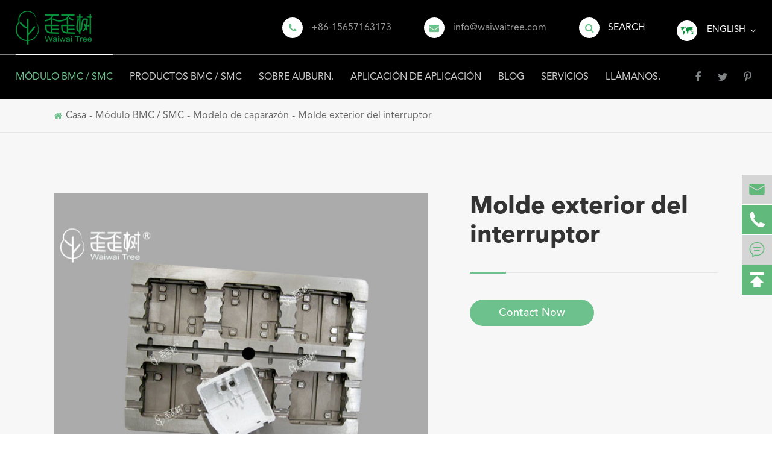

--- FILE ---
content_type: text/html; charset=utf-8
request_url: https://es.waiwaitree.com/bmc-smc-mould/circuit-breaker-housing-mould.html
body_size: 13412
content:
<!DOCTYPE html>
<html lang="es">

	<head>
		<meta charset="utf-8">
		<meta http-equiv="X-UA-Compatible" content="IE=edge" url="https://es.waiwaitree.com/bmc-smc-mould/circuit-breaker-housing-mould.html">
		<title>Módulo de carcasas para disyuntores SMC - BMC</title>
		<meta name="description" content="Los moldes de las carcasas de los disyuntores son uno de los que vende Victor Medical Devices Ltd.¡Pulse aquí para obtener más información sobre precios y obtener precios gratis!" />
		<meta name="keywords" content="Molde exterior del interruptor" />
		<meta name="robots" content="noodp" />
		<meta name="viewport" content="width=device-width,initial-scale=1.0, minimum-scale=1.0, maximum-scale=1.0"/>
		<link rel="shortcut icon" href="/favicon.ico" />
		<meta property="og:locale" content="es" />
		<meta property="og:type" content="website" />
		<meta property="og:title" content="Módulo de carcasas para disyuntores SMC - BMC" />
		<meta property="og:description" content="Los moldes de las carcasas de los disyuntores son uno de los que vende Victor Medical Devices Ltd.¡Pulse aquí para obtener más información sobre precios y obtener precios gratis!" />
		<meta property="og:url" content="https://es.waiwaitree.com" />
		<meta property="og:image" content="https://es.waiwaitree.com/uploads/image/20190621/10/circuit-breaker-housing-mould.jpg" />
		<meta property="og:site_name" content="Zhejiang Aobang Technology Co., Ltd. " />
		<meta name="twitter:card" content="summary" />
		<meta name="twitter:site" content="@Zhejiang Aobang Technology Co., Ltd. " />
		<meta name="twitter:description" content="Los moldes de las carcasas de los disyuntores son uno de los que vende Victor Medical Devices Ltd.¡Pulse aquí para obtener más información sobre precios y obtener precios gratis!" />
		<meta name="twitter:title" content="Módulo de carcasas para disyuntores SMC - BMC" />
		<link rel="canonical" href="https://es.waiwaitree.com/bmc-smc-mould/circuit-breaker-housing-mould.html" />
				<script type="application/ld+json">
    {
    "@context": "https://schema.org",
            "@type": "Product",
            "image": "https://es.waiwaitree.com/uploads/image/20190621/10/circuit-breaker-housing-mould.jpg",
            "url":"https://es.waiwaitree.com/bmc-smc-mould/circuit-breaker-housing-mould.html",
            "name": "Molde exterior del interruptor",
            "brand": {
                "@type": "Brand",
                "name": "Zhejiang Aobang Technology Co., Ltd. "
            },
            "description":"",
            "offers": {
                "@type": "Offer",
                "price":"0.00"
            }
    }
    
    </script><script type="application/ld+json">
    {
      "@context": "https://schema.org/",
      "@type": "Table",
      "about":{
        "@type": "Thing",
        "name": "Molde exterior del interruptor"
      }
    }
      </script>		<link href="/themes/simple/css/all.min.css?v=1.1.6" rel="stylesheet" type="text/css" />
				<link rel="stylesheet" href="/assets/js/owlcarousel/assets/owl.carousel.min.css">
	    <link rel="stylesheet" href="/assets/js/owlcarousel/assets/owl.theme.default.min.css">
	    <link rel="stylesheet" href="/assets/css/swiper.min.css?v=1">
		<link href="/assets/css/pc-ff.css" rel="stylesheet" type="text/css" media="(min-width: 768px)"/>
		<script type="text/javascript" src="/assets/js/jquery-1.12.1.min.js"></script>
		<script src="/assets/js/swiper.min.js"></script>
	    		
			    <script src="/assets/js/owlcarousel/owl.carousel.js"></script>
		<script type="text/javascript" src="/assets/js/seajs/sea.js"></script>
		        <style>
            .sep-footer .footer-lists-boxs .footer-logo-rights .ul-boxs .ul li i{
                    color: #6dc18c;
                    font-size: 20px;
            }
            .mt50{
                margin-top: 50px;
            }
            .contents-wrap {
    width: 400px;
    max-width: 100%;
    background: #f1f1f1;
    padding: 20px;
    margin-bottom: 20px;
    margin-top: 30px;
}

.contents-wrap .hd span {
    margin-right: 5px;
}

.contents-wrap .hd a {
    color: @website-color;
    padding: 0 5px;
}

.h2-item {
    margin-left: 0;
}

.h3-item {
    margin-left: 20px;
    display: none;
}

#toc-list {}

#toc-list li {
    margin-top: 10px;
}

#references li {
    list-style-type: decimal;
    margin-bottom: 8px;
}



#references li a:hover {
    color: @website-color;
}

#references {
    padding-left: 20px;
}
            .pb0{
                padding-bottom: 0 !important;
            }
            .gtj-ons{
                display: block;
                min-width:10px;
                min-height:10px;
                margin-top: 10px;
            }
            img{
                height: auto;
            }
            .footer-footer .rights{
                left: 54%;
            }
            @media screen and (max-width: 1280px){
                .footer-footer .rights{
                    left: 58%;
                }
            }
            @media screen and (max-width: 1200px){
                .footer-footer .rights{
                    width: 100%;
                    left: auto;
                    position: relative;
                    top: auto;
                    -webkit-transform: translate(-0%, -0%);
                    -moz-transform: translate(-0%, -0%);
                    -ms-transform: translate(-0%, -0%);
                    -o-transform: translate(-0%, -0%);
                    transform: translate(-0%, -0%);
                }
            }
        </style>
        
        
	</head>
	<body class="pres">
	    
	    				<header class="sep-header bgs fix">
			<div class="h-tops fix">
				<div class="sep-container fix">
					<a href="/" class="logo">
						<img src="/uploads/image/20210104/19/zhejiang-aobang-technology-co.-ltd..png" width="127" height="56" class="trans" alt="Zhejiang Aobang Technology Co., Ltd. ">
					</a>
					<div class="texts-rights">
						<div class="top-emalls-titles">
						     
							<div class="spans" title="+86-15657163173">
								<div class="i-boxs">
									<i class="fa fa-phone" aria-hidden="true"></i> 
								</div>
								+86-15657163173							</div>
							<div class="spans">
								<a href="mailto:info@waiwaitree.com" title="info@waiwaitree.com">									
									<div class="i-boxs">
										<i class="fa fa-envelope" aria-hidden="true"></i>
									</div>
									info@waiwaitree.com								</a>
							</div>
							<div class="spans upps cors sep-searchs-boxs">
								<div class="i-boxs">
									<i class="fa fa-search ons1" aria-hidden="true"></i>
									<i class="fa fa-times ons2" aria-hidden="true"></i>
								</div>
								Search
							</div>
						</div>
						<div class="globals">
							<div class="i-boxs">
								<img src="/themes/simple/img/i-globals.png" alt="country">
							</div>
							<a href="javascript:void(0);" class="upps">English</a>
							<i class="fa fa-angle-down trans" aria-hidden="true"></i>
							<ul class="fix">
																								<li>
									<a href="https://www.waiwaitree.com" title="English" class='b'><img src='https://es.waiwaitree.com/themes/simple/img/state/en.png' alt='country' class='img'>English</a>
								</li>
																<li>
									<a href="https://jp.waiwaitree.com" title="日本語" class='b'><img src='https://es.waiwaitree.com/themes/simple/img/state/ja.png' alt='country' class='img'>日本語</a>
								</li>
																<li>
									<a href="https://fr.waiwaitree.com" title="français" class='b'><img src='https://es.waiwaitree.com/themes/simple/img/state/fr.png' alt='country' class='img'>français</a>
								</li>
																<li>
									<a href="https://de.waiwaitree.com" title="Deutsch" class='b'><img src='https://es.waiwaitree.com/themes/simple/img/state/de.png' alt='country' class='img'>Deutsch</a>
								</li>
																<li>
									<a href="https://es.waiwaitree.com" title="Español" class='b'><img src='https://es.waiwaitree.com/themes/simple/img/state/es.png' alt='country' class='img'>Español</a>
								</li>
																<li>
									<a href="https://it.waiwaitree.com" title="italiano" class='b'><img src='https://es.waiwaitree.com/themes/simple/img/state/it.png' alt='country' class='img'>italiano</a>
								</li>
																<li>
									<a href="https://ru.waiwaitree.com" title="русский" class='b'><img src='https://es.waiwaitree.com/themes/simple/img/state/ru.png' alt='country' class='img'>русский</a>
								</li>
																<li>
									<a href="https://ar.waiwaitree.com" title="العربية" class='b'><img src='https://es.waiwaitree.com/themes/simple/img/state/ar.png' alt='country' class='img'>العربية</a>
								</li>
																<li>
									<a href="https://vi.waiwaitree.com" title="tiếng việt" class='b'><img src='https://es.waiwaitree.com/themes/simple/img/state/vi.png' alt='country' class='img'>tiếng việt</a>
								</li>
																<li>
									<a href="https://pl.waiwaitree.com" title="Polska" class='b'><img src='https://es.waiwaitree.com/themes/simple/img/state/pl.png' alt='country' class='img'>Polska</a>
								</li>
																<li>
									<a href="https://ro.waiwaitree.com" title="română" class='b'><img src='https://es.waiwaitree.com/themes/simple/img/state/ro.png' alt='country' class='img'>română</a>
								</li>
															</ul>
						</div>
					</div>
					
				</div>
			</div>
			<nav class="header-nav">
				<div class="sep-container fix">
					<ul class="lf">
						                                     	
                                    						            	
                                    									<li class="active ios">
								<a href="/bmc-smc-mould/" class="upps">
									Módulo BMC / SMC									<i></i>
								</a>
										                    		                    																																													<ul class="ul">
                								                    								    <li>
                								        <a href="/motor-mold/" class="ons" title="Módulo eléctrico">
                								            Módulo eléctrico                								            <i></i>
                								        </a>
                								    </li>
                								                    								    <li>
                								        <a href="/bmc-smc-mould/smc-cable-braket-moulding.html" class="ons" title="Modelo de plataforma de cable SMC">
                								            Modelo de plataforma de cable SMC                								            <i></i>
                								        </a>
                								    </li>
                								                    								    <li>
                								        <a href="/high-voltage-electrical-product-mould/" class="ons" title="Moldes eléctricos de alta tensión">
                								            Moldes eléctricos de alta tensión                								            <i></i>
                								        </a>
                								    </li>
                								                    								    <li>
                								        <a href="/low-voltage-electrical-appliance-mould/" class="ons" title="Moldes eléctricos de baja tensión">
                								            Moldes eléctricos de baja tensión                								            <i></i>
                								        </a>
                								    </li>
                								                    								    <li>
                								        <a href="/auto-parts-mould/" class="ons" title="Piezas de automóvil">
                								            Piezas de automóvil                								            <i></i>
                								        </a>
                								    </li>
                								                    								    <li>
                								        <a href="/bmc-smc-mould/smc-antenna-reflector-mould.html" class="ons" title="Módulo de reflector de antena SMC">
                								            Módulo de reflector de antena SMC                								            <i></i>
                								        </a>
                								    </li>
                								                    								    <li>
                								        <a href="/bmc-smc-mould/insulation-mold.html" class="ons" title="Modo aislado">
                								            Modo aislado                								            <i></i>
                								        </a>
                								    </li>
                								                    								    <li>
                								        <a href="/insulated-shell-mould/" class="ons" title="Modelo termostato">
                								            Modelo termostato                								            <i></i>
                								        </a>
                								    </li>
                								                    								    <li>
                								        <a href="/insulation-board-mould/" class="ons" title="Molde de termostato">
                								            Molde de termostato                								            <i></i>
                								        </a>
                								    </li>
                								                    								    <li>
                								        <a href="/shell-moulding/" class="ons" title="Modelo de caparazón">
                								            Modelo de caparazón                								            <i></i>
                								        </a>
                								    </li>
                								                    								    <li>
                								        <a href="/household-mould/" class="ons" title="Moldes domésticos">
                								            Moldes domésticos                								            <i></i>
                								        </a>
                								    </li>
                								                    								    <li>
                								        <a href="/bmc-smc-mould/flange-molding.html" class="ons" title="Estilo Franco">
                								            Estilo Franco                								            <i></i>
                								        </a>
                								    </li>
                								                    								    <li>
                								        <a href="/frame-moulding/" class="ons" title="Barra marco">
                								            Barra marco                								            <i></i>
                								        </a>
                								    </li>
                								                    								</ul>
																																	</li>
															            	
                                    									<li class=" ios">
								<a href="/bmc-smc-products/" class="upps">
									Productos BMC / SMC									<i></i>
								</a>
										                    		                    																																													<ul class="ul">
                								                    								    <li>
                								        <a href="/bmc-smc-motor/" class="ons" title="BMC / SMC Electric">
                								            BMC / SMC Electric                								            <i></i>
                								        </a>
                								    </li>
                								                    								    <li>
                								        <a href="/bmc-smc-products/smc-cable-braket.html" class="ons" title="Soporte de cable SMC">
                								            Soporte de cable SMC                								            <i></i>
                								        </a>
                								    </li>
                								                    								    <li>
                								        <a href="/high-voltage-electrical-products/" class="ons" title="Productos Eléctricos">
                								            Productos Eléctricos                								            <i></i>
                								        </a>
                								    </li>
                								                    								    <li>
                								        <a href="/low-voltage-electrical-products/" class="ons" title="Productos eléctricos de baja presión">
                								            Productos eléctricos de baja presión                								            <i></i>
                								        </a>
                								    </li>
                								                    								    <li>
                								        <a href="/auto-parts-and-accessories/" class="ons" title="Piezas de automóvil">
                								            Piezas de automóvil                								            <i></i>
                								        </a>
                								    </li>
                								                    								    <li>
                								        <a href="/bmc-smc-products/smc-bmc-antenna-reflector.html" class="ons" title="SMC / BMC antena reflector">
                								            SMC / BMC antena reflector                								            <i></i>
                								        </a>
                								    </li>
                								                    								    <li>
                								        <a href="/bmc-smc-products/bmc-smc-insulation.html" class="ons" title="Aislamiento BMC / SMC">
                								            Aislamiento BMC / SMC                								            <i></i>
                								        </a>
                								    </li>
                								                    								    <li>
                								        <a href="/insulated-shell/" class="ons" title="Cubierta aislante">
                								            Cubierta aislante                								            <i></i>
                								        </a>
                								    </li>
                								                    								    <li>
                								        <a href="/smc-bmc-insulation-board/" class="ons" title="Placa aislante SMC / BMC">
                								            Placa aislante SMC / BMC                								            <i></i>
                								        </a>
                								    </li>
                								                    								    <li>
                								        <a href="/smc-bmc-shell/" class="ons" title="Carcasas SMC / BMC">
                								            Carcasas SMC / BMC                								            <i></i>
                								        </a>
                								    </li>
                								                    								    <li>
                								        <a href="/smc-bmc-household-goods/" class="ons" title="SMC / BMC enseres domésticos">
                								            SMC / BMC enseres domésticos                								            <i></i>
                								        </a>
                								    </li>
                								                    								    <li>
                								        <a href="/bmc-smc-products/smc-bmc-flange.html" class="ons" title="Frank SMC / BMC">
                								            Frank SMC / BMC                								            <i></i>
                								        </a>
                								    </li>
                								                    								    <li>
                								        <a href="/smc-bmc-framework/" class="ons" title="Marco SMC / BMC">
                								            Marco SMC / BMC                								            <i></i>
                								        </a>
                								    </li>
                								                    								    <li>
                								        <a href="/bmc-smc-products/bmc-smc-grp-gfk-ceiling.html" class="ons" title="BMC, SMC, GRP, techo de cristal.">
                								            BMC, SMC, GRP, techo de cristal.                								            <i></i>
                								        </a>
                								    </li>
                								                    								    <li>
                								        <a href="/bmc-smc-products/bmc-smc-grp-gfk-wall-panel.html" class="ons" title="BMC, SMC, GRP, GfK.">
                								            BMC, SMC, GRP, GfK.                								            <i></i>
                								        </a>
                								    </li>
                								                    								    <li>
                								        <a href="/bmc-smc-products/bmc-smc-grp-gfk-building-decoration-materials.html" class="ons" title="BMC, SMC, GRP, GfK Building Decoration Material">
                								            BMC, SMC, GRP, GfK Building Decoration Material                								            <i></i>
                								        </a>
                								    </li>
                								                    								    <li>
                								        <a href="/bmc-smc-products/bmc-smc-grp-gfk-roof-tiles.html" class="ons" title="BMC, SMC, GRP, GfK tejados.">
                								            BMC, SMC, GRP, GfK tejados.                								            <i></i>
                								        </a>
                								    </li>
                								                    								</ul>
																																	</li>
															            	
                                    									<li class=" ios">
								<a href="/company-profile.html" class="upps">
									Sobre Auburn.									<i></i>
								</a>
										                    		                    																																													<ul class="ul">
                								                    								    <li>
                								        <a href="/company-profile.html" class="ons" title="Perfil de empresa">
                								            Perfil de empresa                								            <i></i>
                								        </a>
                								    </li>
                								                    								    <li>
                								        <a href="/company-culture.html" class="ons" title="Cultura empresarial">
                								            Cultura empresarial                								            <i></i>
                								        </a>
                								    </li>
                								                    								    <li>
                								        <a href="/honor.html" class="ons" title="Distinciones">
                								            Distinciones                								            <i></i>
                								        </a>
                								    </li>
                								                    								    <li>
                								        <a href="/factory-show.html" class="ons" title="Exposición de fábrica">
                								            Exposición de fábrica                								            <i></i>
                								        </a>
                								    </li>
                								                    								    <li>
                								        <a href="/quality-control.html" class="ons" title="Control de calidad">
                								            Control de calidad                								            <i></i>
                								        </a>
                								    </li>
                								                    								    <li>
                								        <a href="/company-structure.html" class="ons" title="Estructura empresarial">
                								            Estructura empresarial                								            <i></i>
                								        </a>
                								    </li>
                								                    								    <li>
                								        <a href="/customers.html" class="ons" title="Cliente">
                								            Cliente                								            <i></i>
                								        </a>
                								    </li>
                								                    								    <li>
                								        <a href="/cases.html" class="ons" title="Casos">
                								            Casos                								            <i></i>
                								        </a>
                								    </li>
                								                    								</ul>
																																	</li>
															            	
                                    									<li class=" ios">
								<a href="/application/" class="upps">
									Aplicación de aplicación									<i></i>
								</a>
										                    		                    																																													<ul class="ul">
                								                    								    <li>
                								        <a href="/automotive.html" class="ons" title="Coche">
                								            Coche                								            <i></i>
                								        </a>
                								    </li>
                								                    								    <li>
                								        <a href="/power-generation.html" class="ons" title="Energía y generación de energía">
                								            Energía y generación de energía                								            <i></i>
                								        </a>
                								    </li>
                								                    								    <li>
                								        <a href="/new-energy-vehicle.html" class="ons" title="New energy auto">
                								            New energy auto                								            <i></i>
                								        </a>
                								    </li>
                								                    								    <li>
                								        <a href="/transportation-equipment.html" class="ons" title="Equipo de transporte">
                								            Equipo de transporte                								            <i></i>
                								        </a>
                								    </li>
                								                    								    <li>
                								        <a href="/high-speed-rail.html" class="ons" title="Alta">
                								            Alta                								            <i></i>
                								        </a>
                								    </li>
                								                    								    <li>
                								        <a href="/building-materials.html" class="ons" title="Materiales de construcción">
                								            Materiales de construcción                								            <i></i>
                								        </a>
                								    </li>
                								                    								    <li>
                								        <a href="/ship.html" class="ons" title="Barco">
                								            Barco                								            <i></i>
                								        </a>
                								    </li>
                								                    								    <li>
                								        <a href="/electrical-appliances.html" class="ons" title="Electricidad">
                								            Electricidad                								            <i></i>
                								        </a>
                								    </li>
                								                    								    <li>
                								        <a href="/motor.html" class="ons" title="Motor">
                								            Motor                								            <i></i>
                								        </a>
                								    </li>
                								                    								    <li>
                								        <a href="/high-and-low-voltage-electrical-switch.html" class="ons" title="Interruptores eléctricos de alta presión">
                								            Interruptores eléctricos de alta presión                								            <i></i>
                								        </a>
                								    </li>
                								                    								    <li>
                								        <a href="/outdoor-supplies.html" class="ons" title="Suministros al aire libre">
                								            Suministros al aire libre                								            <i></i>
                								        </a>
                								    </li>
                								                    								</ul>
																																	</li>
															            	
                                    									<li class=" ios">
								<a href="/blog/" class="upps">
									Blog									<i></i>
								</a>
																			</li>
															            	
                                    									<li class=" ios">
								<a href="/services/" class="upps">
									Servicios									<i></i>
								</a>
										                    		                    																																													<ul class="ul">
                								                    								    <li>
                								        <a href="/faq/" class="ons" title="Preguntas frecuentes">
                								            Preguntas frecuentes                								            <i></i>
                								        </a>
                								    </li>
                								                    								    <li>
                								        <a href="/video/" class="ons" title="Vídeo">
                								            Vídeo                								            <i></i>
                								        </a>
                								    </li>
                								                    								</ul>
																																	</li>
															            	
                                    									<li class=" ios">
								<a href="/contact-us/" class="upps">
									Llámanos.									<i></i>
								</a>
																			</li>
															            					</ul>
					<div class="link rt">
						<ul class='sep-share clearfix'>
														<li class="">
								<a href="https://www.facebook.com/Zhejiang-Aobang-Technology-COLTD-112893196749443/" rel='nofollow' target='_blank'>
									<i class="fa fa-facebook" aria-hidden="true"></i>
								</a>
							</li>
																					<li class="">
								<a href="https://twitter.com/CoffeeTu2" rel='nofollow' target='_blank'>
									<i class="fa fa-twitter" aria-hidden="true"></i>
								</a>
							</li>
																					<li class="">
								<a href="https://www.pinterest.com/coffeetu/" rel='nofollow' target='_blank'>
									<i class="fa fa-pinterest-p" aria-hidden="true"></i>
								</a>
							</li>
																											</ul>
					</div>
				</div>
			</nav>
			<div class="forms trans fix">
				<div class="forms-boxs fix">
					<div class="sep-container fix">
						<form class="trans" name="search" method="get" action="/search">
							<input type="text" name="q" placeholder='Search' value="" />
							<button type="submit" value="submit"  rel="twos" id="al" aria-label="Name">
								<i class="fa fa-search" aria-hidden="true"></i>
							</button>
						</form>
					</div>
				</div>
			</div>
		</header>
				<div class="tops-hes"></div>
				
			
			<!-- Mobile screen under 640px  start-->
		<div class="sep-lx-header-mb ons">
			<div class="box-wrap clearfix ons">
				<a href="/" class="logos">
					<img src="/uploads/image/20210104/19/zhejiang-aobang-technology-co.-ltd..png"  width="127" height="56" alt="Zhejiang Aobang Technology Co., Ltd. ">
				</a>
				<ul class='clearfix rt'>
					<li id="global" class=''>
						<i class="i-globals">
						    <img src="/themes/simple/img/i-mp-img-01.png" alt="Zhejiang Aobang Technology Co., Ltd. ">
						</i>
						<ul class="multi-language">
																			    	<li>
								<a href="https://www.waiwaitree.com">
									English								</a>
							</li>
												    	<li>
								<a href="https://jp.waiwaitree.com">
									日本語								</a>
							</li>
												    	<li>
								<a href="https://fr.waiwaitree.com">
									français								</a>
							</li>
												    	<li>
								<a href="https://de.waiwaitree.com">
									Deutsch								</a>
							</li>
												    	<li>
								<a href="https://es.waiwaitree.com">
									Español								</a>
							</li>
												    	<li>
								<a href="https://it.waiwaitree.com">
									italiano								</a>
							</li>
												    	<li>
								<a href="https://ru.waiwaitree.com">
									русский								</a>
							</li>
												    	<li>
								<a href="https://ar.waiwaitree.com">
									العربية								</a>
							</li>
												    	<li>
								<a href="https://vi.waiwaitree.com">
									tiếng việt								</a>
							</li>
												    	<li>
								<a href="https://pl.waiwaitree.com">
									Polska								</a>
							</li>
												    	<li>
								<a href="https://ro.waiwaitree.com">
									română								</a>
							</li>
													</ul>
					</li>
					<li id="headerSearch">
						<img src="/themes/simple/img/i-mp-img-02.png" alt="Zhejiang Aobang Technology Co., Ltd. ">
					</li>
					<li id="menu">
						<img src="/themes/simple/img/i-mp-img-03.png" alt="Zhejiang Aobang Technology Co., Ltd. ">
					</li>
				</ul>
			</div>
		</div>
		<div class="sep-shadow"></div>
		<div class="sep-search-box">
			<i class="i-closes" aria-hidden="true"></i>
			<form name="search" method="get" action="/search">
				<input type="text" name="q" class="form-control"  />
				<button type="submit" class='top-btn btn text-capitalize' id="alb" aria-labelledby="labeldiv">
					<i class="i-searchs"></i>
					Búsqueda				</button>
			</form>
		</div>
		<div class="sep-menu-box">
			<div class="top clearfix">
				<div id="menuClose" class="lf">
					<i class="i-closes"></i>
				</div>
				<a href="/" class="logos">
					<img src="/uploads/image/20210104/19/zhejiang-aobang-technology-co.-ltd..png" width="127" height="56" alt="Zhejiang Aobang Technology Co., Ltd. ">
				</a>
			</div>
			<div class="bottom">
				<ul class="menu-item">
				    				    				    				    					<li>
						<div class="box">
							<a href="/">Casa</a>
													</div>
						
											</li>
														    				    					<li>
						<div class="box">
							<a href="/bmc-smc-mould/">Módulo BMC / SMC</a>
														<i></i>
													</div>
						
												<ul>
						    
						    							<li>
								<a href='/motor-mold/'>
                                    Módulo eléctrico                                </a>
							</li>
														<li>
								<a href='/bmc-smc-mould/smc-cable-braket-moulding.html'>
                                    Modelo de plataforma de cable SMC                                </a>
							</li>
														<li>
								<a href='/high-voltage-electrical-product-mould/'>
                                    Moldes eléctricos de alta tensión                                </a>
							</li>
														<li>
								<a href='/low-voltage-electrical-appliance-mould/'>
                                    Moldes eléctricos de baja tensión                                </a>
							</li>
														<li>
								<a href='/auto-parts-mould/'>
                                    Piezas de automóvil                                </a>
							</li>
														<li>
								<a href='/bmc-smc-mould/smc-antenna-reflector-mould.html'>
                                    Módulo de reflector de antena SMC                                </a>
							</li>
														<li>
								<a href='/bmc-smc-mould/insulation-mold.html'>
                                    Modo aislado                                </a>
							</li>
														<li>
								<a href='/insulated-shell-mould/'>
                                    Modelo termostato                                </a>
							</li>
														<li>
								<a href='/insulation-board-mould/'>
                                    Molde de termostato                                </a>
							</li>
														<li>
								<a href='/shell-moulding/'>
                                    Modelo de caparazón                                </a>
							</li>
														<li>
								<a href='/household-mould/'>
                                    Moldes domésticos                                </a>
							</li>
														<li>
								<a href='/bmc-smc-mould/flange-molding.html'>
                                    Estilo Franco                                </a>
							</li>
														<li>
								<a href='/frame-moulding/'>
                                    Barra marco                                </a>
							</li>
													</ul>
											</li>
														    				    					<li>
						<div class="box">
							<a href="/bmc-smc-products/">Productos BMC / SMC</a>
														<i></i>
													</div>
						
												<ul>
						    
						    							<li>
								<a href='/bmc-smc-motor/'>
                                    BMC / SMC Electric                                </a>
							</li>
														<li>
								<a href='/bmc-smc-products/smc-cable-braket.html'>
                                    Soporte de cable SMC                                </a>
							</li>
														<li>
								<a href='/high-voltage-electrical-products/'>
                                    Productos Eléctricos                                </a>
							</li>
														<li>
								<a href='/low-voltage-electrical-products/'>
                                    Productos eléctricos de baja presión                                </a>
							</li>
														<li>
								<a href='/auto-parts-and-accessories/'>
                                    Piezas de automóvil                                </a>
							</li>
														<li>
								<a href='/bmc-smc-products/smc-bmc-antenna-reflector.html'>
                                    SMC / BMC antena reflector                                </a>
							</li>
														<li>
								<a href='/bmc-smc-products/bmc-smc-insulation.html'>
                                    Aislamiento BMC / SMC                                </a>
							</li>
														<li>
								<a href='/insulated-shell/'>
                                    Cubierta aislante                                </a>
							</li>
														<li>
								<a href='/smc-bmc-insulation-board/'>
                                    Placa aislante SMC / BMC                                </a>
							</li>
														<li>
								<a href='/smc-bmc-shell/'>
                                    Carcasas SMC / BMC                                </a>
							</li>
														<li>
								<a href='/smc-bmc-household-goods/'>
                                    SMC / BMC enseres domésticos                                </a>
							</li>
														<li>
								<a href='/bmc-smc-products/smc-bmc-flange.html'>
                                    Frank SMC / BMC                                </a>
							</li>
														<li>
								<a href='/smc-bmc-framework/'>
                                    Marco SMC / BMC                                </a>
							</li>
														<li>
								<a href='/bmc-smc-products/bmc-smc-grp-gfk-ceiling.html'>
                                    BMC, SMC, GRP, techo de cristal.                                </a>
							</li>
														<li>
								<a href='/bmc-smc-products/bmc-smc-grp-gfk-wall-panel.html'>
                                    BMC, SMC, GRP, GfK.                                </a>
							</li>
														<li>
								<a href='/bmc-smc-products/bmc-smc-grp-gfk-building-decoration-materials.html'>
                                    BMC, SMC, GRP, GfK Building Decoration Material                                </a>
							</li>
														<li>
								<a href='/bmc-smc-products/bmc-smc-grp-gfk-roof-tiles.html'>
                                    BMC, SMC, GRP, GfK tejados.                                </a>
							</li>
													</ul>
											</li>
														    				    					<li>
						<div class="box">
							<a href="/company-profile.html">Sobre Auburn.</a>
														<i></i>
													</div>
						
												<ul>
						    
						    							<li>
								<a href='/company-profile.html'>
                                    Perfil de empresa                                </a>
							</li>
														<li>
								<a href='/company-culture.html'>
                                    Cultura empresarial                                </a>
							</li>
														<li>
								<a href='/honor.html'>
                                    Distinciones                                </a>
							</li>
														<li>
								<a href='/factory-show.html'>
                                    Exposición de fábrica                                </a>
							</li>
														<li>
								<a href='/quality-control.html'>
                                    Control de calidad                                </a>
							</li>
														<li>
								<a href='/company-structure.html'>
                                    Estructura empresarial                                </a>
							</li>
														<li>
								<a href='/customers.html'>
                                    Cliente                                </a>
							</li>
														<li>
								<a href='/cases.html'>
                                    Casos                                </a>
							</li>
													</ul>
											</li>
														    				    					<li>
						<div class="box">
							<a href="/application/">Aplicación de aplicación</a>
														<i></i>
													</div>
						
												<ul>
						    
						    							<li>
								<a href='/automotive.html'>
                                    Coche                                </a>
							</li>
														<li>
								<a href='/power-generation.html'>
                                    Energía y generación de energía                                </a>
							</li>
														<li>
								<a href='/new-energy-vehicle.html'>
                                    New energy auto                                </a>
							</li>
														<li>
								<a href='/transportation-equipment.html'>
                                    Equipo de transporte                                </a>
							</li>
														<li>
								<a href='/high-speed-rail.html'>
                                    Alta                                </a>
							</li>
														<li>
								<a href='/building-materials.html'>
                                    Materiales de construcción                                </a>
							</li>
														<li>
								<a href='/ship.html'>
                                    Barco                                </a>
							</li>
														<li>
								<a href='/electrical-appliances.html'>
                                    Electricidad                                </a>
							</li>
														<li>
								<a href='/motor.html'>
                                    Motor                                </a>
							</li>
														<li>
								<a href='/high-and-low-voltage-electrical-switch.html'>
                                    Interruptores eléctricos de alta presión                                </a>
							</li>
														<li>
								<a href='/outdoor-supplies.html'>
                                    Suministros al aire libre                                </a>
							</li>
													</ul>
											</li>
														    				    					<li>
						<div class="box">
							<a href="/blog/">Blog</a>
													</div>
						
											</li>
														    				    					<li>
						<div class="box">
							<a href="/services/">Servicios</a>
														<i></i>
													</div>
						
												<ul>
						    
						    							<li>
								<a href='/faq/'>
                                    Preguntas frecuentes                                </a>
							</li>
														<li>
								<a href='/video/'>
                                    Vídeo                                </a>
							</li>
													</ul>
											</li>
														    				    					<li>
						<div class="box">
							<a href="/contact-us/">Llámanos.</a>
													</div>
						
											</li>
															 
				</ul>
				<a href="mailto:info@waiwaitree.com" class="contact">
					Llámanos.				</a>
			</div>
		</div>
		<!-- Mobile screen under 640px end -->
<!-- content start-->
	<div class="sep-bq-inner-body fix">
		<div class="bq-sep-breadcrumb bgs bors">
			<div class="sep-breadcrumb">
				<div class="sep-container">
					<div class="breadcrumb-boxs">
						<i class="fa fa-home"></i>
						<ul class="breadcrumb"><li><a href="/">Casa</a></li><li><a href="/bmc-smc-mould/" title="Módulo BMC / SMC">Módulo BMC / SMC</a></li><li><a href="/shell-moulding/" title="Modelo de caparazón">Modelo de caparazón</a></li><li><a href="/bmc-smc-mould/circuit-breaker-housing-mould.html" title="Molde exterior del interruptor">Molde exterior del interruptor</a></li></ul><script type="application/ld+json">{"@context":"https:\/\/schema.org","@type":"BreadcrumbList","itemListElement":[{"@type":"ListItem","position":1,"item":{"@id":"https:\/\/es.waiwaitree.com\/","name":"Casa"}},{"@type":"ListItem","position":2,"item":{"@id":"https:\/\/es.waiwaitree.com\/bmc-smc-mould\/","name":"M\u00f3dulo BMC \/ SMC"}},{"@type":"ListItem","position":3,"item":{"@id":"https:\/\/es.waiwaitree.com\/shell-moulding\/","name":"Modelo de caparaz\u00f3n"}}]}</script>					</div>
				</div>
			</div>
		</div>
		<div class="bq-pro-detals-thumbs-boxs fix">
			<div class="sep-container fix">
				<div class="thumbs">
					<div class="imgs ons bgs">
						<div class="swiper-container gallery-top">
							<div class="swiper-wrapper">
							    							    								<div class="swiper-slide">
									<img src="/uploads/image/20190621/10/circuit-breaker-housing-mould.jpg" title="Circuit Breaker Housing Mould.jpg" alt="Circuit Breaker Housing Mould.jpg">
								</div>
																							</div>
						</div>
					</div>
					
					<div class="bq-bo-duotus-ul-boxs fix ons">
						<div class="swiper-container gallery-thumbs">
							<ul class="swiper-wrapper">
							    							    								<li class="swiper-slide">
									<div class="lis-boxs">
										<img src="/uploads/image/20190621/10/circuit-breaker-housing-mould.jpg" title="Circuit Breaker Housing Mould.jpg" alt="Circuit Breaker Housing Mould.jpg">
									</div>
								</li>
																								
							</ul>
						</div>
					</div>
				</div>
				<div class="thumbs-rights">
					<h1 class="bq-ao-pro-detail-h1 gtj-ff-bold">
						Molde exterior del interruptor					</h1>
					<div class="richtext">
					    					</div>
					<div class="bq-mores-boxs">
						<a href="#ab-forms" class="mores gtj-ff-medium to-forms">
							Contact Now
						</a>
					</div>
				</div>
			</div>
		</div>
		<div class="sep-bq-pages-boxs ons fix">
			<div class="sep-container fix">
				<div class="bq-ab-lefts ons1">
					<div class="richtext h-bgs fix">
											</div>
				</div>
				<div class="bq-ab-rights ons1">
					<div class="bq-ab-siderbars-boxs fix">
    						<div class="bq-ab-siderbars-pre-ul-boxs fix">
							<ul>
							    								<li class="active activess">
									<a href="/bmc-smc-mould/">
										Módulo BMC / SMC										<div class="i-boxs">
											<i class="gtj-t-r-deg"></i>
										</div>
									</a>
									<ul>
									    		                                										<li class="">
										    											<a href="/motor-mold/">
												Módulo eléctrico																								<div class="i-boxs">
													<i></i>
												</div>
																							</a>
																						<ul>
											    
		                                        												<li class="">
													<a href="/bmc-smc-mould/servo-motor-mold.html">
														Servidor web													</a>
												</li>
																								<li class="">
													<a href="/bmc-smc-mould/bmc-plastic-envelop-motor-mould.html">
														BMC carcasas de plástico													</a>
												</li>
																								<li class="">
													<a href="/bmc-smc-mould/over-mouding.html">
														Supermodelo.													</a>
												</li>
																								<li class="">
													<a href="/bmc-smc-mould/bmc-rotor-mould.html">
														Módulo de convertidor BMC													</a>
												</li>
																								<li class="">
													<a href="/bmc-smc-mould/bmc-stator-mould.html">
														Módulo de BMC													</a>
												</li>
																								<li class="">
													<a href="/bmc-smc-mould/air-conditioner-motor-mould.html">
														Módulo de aire acondicionado													</a>
												</li>
																								<li class="">
													<a href="/bmc-smc-mould/refrigerator-motor-mould.html">
														Molde de refrigerador													</a>
												</li>
																								<li class="">
													<a href="/bmc-smc-mould/washing-machine-motor-mould.html">
														Molde de lavadora													</a>
												</li>
																								<li class="">
													<a href="/bmc-smc-mould/dc-motor-mold.html">
														Módulo de corriente continua													</a>
												</li>
																								<li class="">
													<a href="/bmc-smc-mould/ac-motor-mould.html">
														Módulo de comunicación													</a>
												</li>
																								<li class="">
													<a href="/bmc-smc-mould/automotive-motor-mould.html">
														Motor eléctrico													</a>
												</li>
																								<li class="">
													<a href="/bmc-smc-mould/electic-tool-rotor-mould.html">
														Módulo de herramientas eléctricas													</a>
												</li>
																								<li class="">
													<a href="/bmc-smc-mould/hood-motor-mould.html">
														Módulo del motor													</a>
												</li>
																								<li class="">
													<a href="/bmc-smc-mould/motor-end-cap-mould.html">
														Módulo de Montaje eléctrico													</a>
												</li>
																								<li class="">
													<a href="/bmc-smc-mould/motor-bracket-mould.html">
														Módulo de soporte eléctrico													</a>
												</li>
																							</ul>
																					</li>
																				<li class="">
										    											<a href="/bmc-smc-mould/smc-cable-braket-moulding.html">
												Modelo de plataforma de cable SMC																							</a>
																					</li>
																				<li class="">
										    											<a href="/high-voltage-electrical-product-mould/">
												Moldes eléctricos de alta tensión																								<div class="i-boxs">
													<i></i>
												</div>
																							</a>
																						<ul>
											    
		                                        												<li class="">
													<a href="/bmc-smc-mould/high-voltage-circuit-breaker-mould.html">
														Interruptor de alta tensión													</a>
												</li>
																								<li class="">
													<a href="/bmc-smc-mould/high-voltage-fuse-mold.html">
														Moldes de fundición de alta presión													</a>
												</li>
																								<li class="">
													<a href="/bmc-smc-mould/high-voltage-switch-box-mould.html">
														Molde de interruptor de alta tensión													</a>
												</li>
																								<li class="">
													<a href="/bmc-smc-mould/high-voltage-transformer-mold.html">
														Transformador de alta presión													</a>
												</li>
																								<li class="">
													<a href="/bmc-smc-mould/high-voltage-battery-box-mould.html">
														Molde de batería de alta tensión													</a>
												</li>
																							</ul>
																					</li>
																				<li class="">
										    											<a href="/low-voltage-electrical-appliance-mould/">
												Moldes eléctricos de baja tensión																								<div class="i-boxs">
													<i></i>
												</div>
																							</a>
																						<ul>
											    
		                                        												<li class="">
													<a href="/bmc-smc-mould/low-voltage-circuit-breaker-mould.html">
														Interruptor de baja tensión													</a>
												</li>
																								<li class="">
													<a href="/bmc-smc-mould/low-voltage-fuse-mold.html">
														Moldes de fundición de baja presión													</a>
												</li>
																								<li class="">
													<a href="/bmc-smc-mould/low-voltage-switch-box-mould.html">
														Molde de interruptor de baja presión													</a>
												</li>
																								<li class="">
													<a href="/bmc-smc-mould/low-voltage-transformer-mold.html">
														Transformadores de baja presión													</a>
												</li>
																								<li class="">
													<a href="/bmc-smc-mould/low-voltage-electrical-valve-mould.html">
														Módulo de válvulas de baja tensión													</a>
												</li>
																								<li class="">
													<a href="/bmc-smc-mould/low-voltage-relay-mould.html">
														Relés de baja tensión													</a>
												</li>
																							</ul>
																					</li>
																				<li class="">
										    											<a href="/auto-parts-mould/">
												Piezas de automóvil																								<div class="i-boxs">
													<i></i>
												</div>
																							</a>
																						<ul>
											    
		                                        												<li class="">
													<a href="/bmc-smc-mould/car-bumper-moulding.html">
														Modelo de parachoques													</a>
												</li>
																								<li class="">
													<a href="/bmc-smc-mould/battery-box-mould.html">
														Molde de caja													</a>
												</li>
																								<li class="">
													<a href="/bmc-smc-mould/car-light-mould.html">
														Molde de Faro													</a>
												</li>
																								<li class="">
													<a href="/bmc-smc-mould/seat-mould.html">
														Modelo de asiento													</a>
												</li>
																								<li class="">
													<a href="/bmc-smc-mould/engine-intake-pipe-mould.html">
														Módulo de entrada de motor													</a>
												</li>
																								<li class="">
													<a href="/bmc-smc-mould/electric-control-box-mould.html">
														Módulo de alimentación eléctrica													</a>
												</li>
																							</ul>
																					</li>
																				<li class="">
										    											<a href="/bmc-smc-mould/smc-antenna-reflector-mould.html">
												Módulo de reflector de antena SMC																							</a>
																					</li>
																				<li class="">
										    											<a href="/bmc-smc-mould/insulation-mold.html">
												Modo aislado																							</a>
																					</li>
																				<li class="">
										    											<a href="/insulated-shell-mould/">
												Modelo termostato																								<div class="i-boxs">
													<i></i>
												</div>
																							</a>
																						<ul>
											    
		                                        												<li class="">
													<a href="/bmc-smc-mould/high-pressure-box-mould.html">
														Caja alta													</a>
												</li>
																								<li class="">
													<a href="/bmc-smc-mould/outdoor-cabinet-mould.html">
														Moldes exteriores													</a>
												</li>
																								<li class="">
													<a href="/bmc-smc-mould/electrical-box-mould.html">
														Moldes eléctricos													</a>
												</li>
																								<li class="">
													<a href="/bmc-smc-mould/signal-box-mould.html">
														Módulo de señales													</a>
												</li>
																								<li class="">
													<a href="/bmc-smc-mould/anti-corrosion-fan-mould.html">
														Moldes de ventilador													</a>
												</li>
																								<li class="">
													<a href="/bmc-smc-mould/outdoor-led-light-base-mould.html">
														Módulo de LED exterior													</a>
												</li>
																								<li class="">
													<a href="/bmc-smc-mould/outdoor-electrical-connection-cabinet-mould.html">
														Molde de Conector eléctrico exterior													</a>
												</li>
																							</ul>
																					</li>
																				<li class="">
										    											<a href="/insulation-board-mould/">
												Molde de termostato																								<div class="i-boxs">
													<i></i>
												</div>
																							</a>
																						<ul>
											    
		                                        												<li class="">
													<a href="/bmc-smc-mould/iron-base-mold.html">
														Moldes de hierro													</a>
												</li>
																							</ul>
																					</li>
																				<li class="active activess">
										    											<a href="/shell-moulding/">
												Modelo de caparazón																								<div class="i-boxs">
													<i></i>
												</div>
																							</a>
																						<ul>
											    
		                                        												<li class="">
													<a href="/bmc-smc-mould/end-cap-mould.html">
														Módulo de extremo													</a>
												</li>
																								<li class="">
													<a href="/bmc-smc-mould/lamp-housing-mould.html">
														Molde de lámpara													</a>
												</li>
																								<li class="active activess">
													<a href="/bmc-smc-mould/circuit-breaker-housing-mould.html">
														Molde exterior del interruptor													</a>
												</li>
																								<li class="">
													<a href="/bmc-smc-mould/housing-mould.html">
														Módulo de carcasa													</a>
												</li>
																							</ul>
																					</li>
																				<li class="">
										    											<a href="/household-mould/">
												Moldes domésticos																								<div class="i-boxs">
													<i></i>
												</div>
																							</a>
																						<ul>
											    
		                                        												<li class="">
													<a href="/bmc-smc-mould/washbasin-mould.html">
														Molde de lavabo													</a>
												</li>
																								<li class="">
													<a href="/bmc-smc-mould/laundry-basin-mould.html">
														Molde de lavadora													</a>
												</li>
																								<li class="">
													<a href="/bmc-smc-mould/trash-can-mould.html">
														Cubo de basura													</a>
												</li>
																								<li class="">
													<a href="/bmc-smc-mould/platen-mould.html">
														Plantilla de plantilla													</a>
												</li>
																								<li class="">
													<a href="/bmc-smc-mould/ceiling-molding.html">
														Barra del techo													</a>
												</li>
																							</ul>
																					</li>
																				<li class="">
										    											<a href="/bmc-smc-mould/flange-molding.html">
												Estilo Franco																							</a>
																					</li>
																				<li class="">
										    											<a href="/frame-moulding/">
												Barra marco																								<div class="i-boxs">
													<i></i>
												</div>
																							</a>
																						<ul>
											    
		                                        												<li class="">
													<a href="/bmc-smc-mould/inverter-frame-mould.html">
														Módulo de marco variable													</a>
												</li>
																							</ul>
																					</li>
																			</ul>
								</li>
																<li class="">
									<a href="/bmc-smc-products/">
										Productos BMC / SMC										<div class="i-boxs">
											<i class="gtj-t-r-deg"></i>
										</div>
									</a>
									<ul>
									    		                                										<li class="">
										    											<a href="/bmc-smc-motor/">
												BMC / SMC Electric																								<div class="i-boxs">
													<i></i>
												</div>
																							</a>
																						<ul>
											    
		                                        												<li class="">
													<a href="/bmc-smc-products/servo-motor.html">
														Servidor eléctrico													</a>
												</li>
																								<li class="">
													<a href="/bmc-smc-products/plastic-envelop-motor.html">
														Carcasas de plástico													</a>
												</li>
																								<li class="">
													<a href="/bmc-smc-products/over-moulding-products.html">
														Elaboración de modelos													</a>
												</li>
																								<li class="">
													<a href="/bmc-smc-products/bmc-rotor.html">
														Rotor BMC													</a>
												</li>
																								<li class="">
													<a href="/bmc-smc-products/bmc-stator.html">
														Bits de BMC													</a>
												</li>
																								<li class="">
													<a href="/bmc-smc-products/air-conditioner-motor.html">
														Acondicionador de aire													</a>
												</li>
																								<li class="">
													<a href="/bmc-smc-products/refrigerator-motor.html">
														Refrigerador M.													</a>
												</li>
																								<li class="">
													<a href="/bmc-smc-products/washing-machine-motor.html">
														Lavadora eléctrica													</a>
												</li>
																								<li class="">
													<a href="/bmc-smc-products/dc-motor.html">
														Motor eléctrico													</a>
												</li>
																								<li class="">
													<a href="/bmc-smc-products/ac-motor.html">
														Motor de comunicación													</a>
												</li>
																								<li class="">
													<a href="/bmc-smc-products/automotive-motor.html">
														Motor diésel													</a>
												</li>
																								<li class="">
													<a href="/bmc-smc-products/power-tool-rotor.html">
														Herramientas eléctricas													</a>
												</li>
																								<li class="">
													<a href="/bmc-smc-products/hood-motor.html">
														Motor diésel													</a>
												</li>
																								<li class="">
													<a href="/bmc-smc-products/motor-end-cap.html">
														Tapa del motor													</a>
												</li>
																								<li class="">
													<a href="/bmc-smc-products/motor-bracket.html">
														Soporte eléctrico													</a>
												</li>
																							</ul>
																					</li>
																				<li class="">
										    											<a href="/bmc-smc-products/smc-cable-braket.html">
												Soporte de cable SMC																							</a>
																					</li>
																				<li class="">
										    											<a href="/high-voltage-electrical-products/">
												Productos Eléctricos																								<div class="i-boxs">
													<i></i>
												</div>
																							</a>
																						<ul>
											    
		                                        												<li class="">
													<a href="/bmc-smc-products/high-voltage-circuit-breaker.html">
														Interruptores de alta tensión													</a>
												</li>
																								<li class="">
													<a href="/bmc-smc-products/high-voltage-fuse-box.html">
														Caja de fusibles													</a>
												</li>
																								<li class="">
													<a href="/bmc-smc-products/high-voltage-switch-box.html">
														Caja de interruptores													</a>
												</li>
																								<li class="">
													<a href="/bmc-smc-products/high-voltage-transformer.html">
														Transformador de alta presión													</a>
												</li>
																								<li class="">
													<a href="/bmc-smc-products/high-voltage-battery-box.html">
														Batería de alta tensión													</a>
												</li>
																							</ul>
																					</li>
																				<li class="">
										    											<a href="/low-voltage-electrical-products/">
												Productos eléctricos de baja presión																								<div class="i-boxs">
													<i></i>
												</div>
																							</a>
																						<ul>
											    
		                                        												<li class="">
													<a href="/bmc-smc-products/low-voltage-circuit-breaker.html">
														Interruptor de baja presión													</a>
												</li>
																								<li class="">
													<a href="/bmc-smc-products/low-voltage-fuse-box.html">
														Caja de fusibles													</a>
												</li>
																								<li class="">
													<a href="/bmc-smc-products/low-voltage-switch-box.html">
														Caja de interruptores													</a>
												</li>
																								<li class="">
													<a href="/bmc-smc-products/low-voltage-transformer.html">
														Transformador de presión													</a>
												</li>
																								<li class="">
													<a href="/bmc-smc-products/low-voltage-electric-control-box.html">
														Caja de control													</a>
												</li>
																							</ul>
																					</li>
																				<li class="">
										    											<a href="/auto-parts-and-accessories/">
												Piezas de automóvil																								<div class="i-boxs">
													<i></i>
												</div>
																							</a>
																						<ul>
											    
		                                        												<li class="">
													<a href="/bmc-smc-products/car-bumper.html">
														Parachoques automovilísticos													</a>
												</li>
																								<li class="">
													<a href="/bmc-smc-products/battery-box.html">
														Acumulador de baterías													</a>
												</li>
																								<li class="">
													<a href="/bmc-smc-products/car-light.html">
														Faro													</a>
												</li>
																								<li class="">
													<a href="/bmc-smc-products/auto-seat.html">
														Asiento del automóvil													</a>
												</li>
																								<li class="">
													<a href="/bmc-smc-products/engine-intake-pipe.html">
														Tubo de motor													</a>
												</li>
																								<li class="">
													<a href="/bmc-smc-products/electric-control-box.html">
														Caja de control													</a>
												</li>
																							</ul>
																					</li>
																				<li class="">
										    											<a href="/bmc-smc-products/smc-bmc-antenna-reflector.html">
												SMC / BMC antena reflector																							</a>
																					</li>
																				<li class="">
										    											<a href="/bmc-smc-products/bmc-smc-insulation.html">
												Aislamiento BMC / SMC																							</a>
																					</li>
																				<li class="">
										    											<a href="/insulated-shell/">
												Cubierta aislante																								<div class="i-boxs">
													<i></i>
												</div>
																							</a>
																						<ul>
											    
		                                        												<li class="">
													<a href="/bmc-smc-products/high-voltage-box.html">
														Caja alta													</a>
												</li>
																								<li class="">
													<a href="/bmc-smc-products/outdoor-cabinet.html">
														Armarios exteriores													</a>
												</li>
																								<li class="">
													<a href="/bmc-smc-products/electrical-box.html">
														Caja eléctrica													</a>
												</li>
																								<li class="">
													<a href="/bmc-smc-products/signal-box.html">
														Caja de señales													</a>
												</li>
																								<li class="">
													<a href="/bmc-smc-products/anti-corrosion-fan.html">
														Secador de pelo													</a>
												</li>
																								<li class="">
													<a href="/bmc-smc-products/outdoor-led-light-base.html">
														Luz LED exterior													</a>
												</li>
																								<li class="">
													<a href="/bmc-smc-products/outdoor-electrical-connection-cabinet.html">
														Conector eléctrico exterior													</a>
												</li>
																							</ul>
																					</li>
																				<li class="">
										    											<a href="/smc-bmc-insulation-board/">
												Placa aislante SMC / BMC																								<div class="i-boxs">
													<i></i>
												</div>
																							</a>
																						<ul>
											    
		                                        												<li class="">
													<a href="/bmc-smc-products/iron-base.html">
														Base de hierro													</a>
												</li>
																							</ul>
																					</li>
																				<li class="">
										    											<a href="/smc-bmc-shell/">
												Carcasas SMC / BMC																								<div class="i-boxs">
													<i></i>
												</div>
																							</a>
																						<ul>
											    
		                                        												<li class="">
													<a href="/bmc-smc-products/end-cap.html">
														Cubierta final													</a>
												</li>
																								<li class="">
													<a href="/bmc-smc-products/lamp-housing.html">
														Caparazón													</a>
												</li>
																								<li class="">
													<a href="/bmc-smc-products/circuit-breaker-housing.html">
														Caja del interruptor													</a>
												</li>
																								<li class="">
													<a href="/bmc-smc-products/cover.html">
														Portada													</a>
												</li>
																							</ul>
																					</li>
																				<li class="">
										    											<a href="/smc-bmc-household-goods/">
												SMC / BMC enseres domésticos																								<div class="i-boxs">
													<i></i>
												</div>
																							</a>
																						<ul>
											    
		                                        												<li class="">
													<a href="/bmc-smc-products/wash-basin.html">
														Lavabo m.													</a>
												</li>
																								<li class="">
													<a href="/bmc-smc-products/laundry-basin.html">
														Lavadora f.													</a>
												</li>
																								<li class="">
													<a href="/bmc-smc-products/trash-can.html">
														Cubo de basura													</a>
												</li>
																								<li class="">
													<a href="/bmc-smc-products/platen.html">
														Tabla													</a>
												</li>
																								<li class="">
													<a href="/bmc-smc-products/ceiling.html">
														Techo													</a>
												</li>
																							</ul>
																					</li>
																				<li class="">
										    											<a href="/bmc-smc-products/smc-bmc-flange.html">
												Frank SMC / BMC																							</a>
																					</li>
																				<li class="">
										    											<a href="/smc-bmc-framework/">
												Marco SMC / BMC																								<div class="i-boxs">
													<i></i>
												</div>
																							</a>
																						<ul>
											    
		                                        												<li class="">
													<a href="/bmc-smc-products/inverter-frame.html">
														Mecanismo de contragiro													</a>
												</li>
																							</ul>
																					</li>
																				<li class="">
										    											<a href="/bmc-smc-products/bmc-smc-grp-gfk-ceiling.html">
												BMC, SMC, GRP, techo de cristal.																							</a>
																					</li>
																				<li class="">
										    											<a href="/bmc-smc-products/bmc-smc-grp-gfk-wall-panel.html">
												BMC, SMC, GRP, GfK.																							</a>
																					</li>
																				<li class="">
										    											<a href="/bmc-smc-products/bmc-smc-grp-gfk-building-decoration-materials.html">
												BMC, SMC, GRP, GfK Building Decoration Material																							</a>
																					</li>
																				<li class="">
										    											<a href="/bmc-smc-products/bmc-smc-grp-gfk-roof-tiles.html">
												BMC, SMC, GRP, GfK tejados.																							</a>
																					</li>
																			</ul>
								</li>
							</ul>
						</div>
						<div class="mores-boxs ons">
							<a href="/contact-us/" class="mores gtj-ff-medium">
								Get a Quote
							</a>
						</div>
					</div>
				</div>
			</div>
		</div>
		<div class="bq-ab-pro-form-boxs fix" id="ab-forms">
			<div class="imgs-bgs trs">
				<img src="/themes/simple/img/get-in-touch.jpg" title="" alt="">
			</div>
			<div class="sep-container fix">
				<a href="/contact-us/" class="titles cors cens upps gtj-ff-bold">
									</a>
				<div class="richtext cors cens">
                    : 0086 - 158691, 03899; dirección de correo electrónico: Coffee @ waiwaitree.com.				</div>
				<div class="flex">
					<div class="for-lefts">
						<a href="/contact-us/" class="titles-a upps ons gtj-ff-medium">
							Contact Info
						</a>
						<div class="spans">
							Zhejiang <strong> obang Technology Co. Ltd. </strong><br />
dirección: luosha Town Village, Deqing Ciudad, Huzhou Ciudad, Provincia de Zhejiang (China)<br />
<a href="mailto:" target="_blank"></a><span style="white-space:normal;">Email：</span><a href="mailto:info@waiwaitree.com" target="_blank" style="white-space:normal;">info@waiwaitree.com</a><br style="white-space:normal;" />
<span style="white-space:normal;">Tel: +86-15657163173</span><br />						</div>
						<div class="bq-ab-pro-form-ul-boxs ons fix">
							<ul>
								<li>
									<div class="lis-boxs">
										<div class="i-imgs">
											<i class="fa fa-phone" aria-hidden="true"></i> 
										</div>
										<div class="sub-titles gtj-ff-medium">
											Call
										</div>
										+86-15657163173									</div>
								</li>
								<li>
									<a href="mailto:info@waiwaitree.com" class="lis-boxs">
										<div class="i-imgs">
											<i class="fa fa-envelope" aria-hidden="true"></i>
										</div>
										<div class="sub-titles gtj-ff-medium">
											Email
										</div>
										info@waiwaitree.com									</a>
								</li>
								<li>
									<div class="lis-boxs">
										<div class="i-imgs">
											<i class="fa fa-map-marker" aria-hidden="true"></i>
										</div>
										<div class="sub-titles gtj-ff-medium">
											Address
										</div>
										No.62 zhidailang, Sha Village, Luoshe Town, Deqing, Huzhou city, Zhejiang, China
									</div>
								</li>
							</ul>
						</div>
					</div>
					<div class="for-rights">
						<div class="titles-a cors">
							Request a Free quote
						</div>
						<div class="bq-form-group-boxs cors ons">
							<form class="sep-form sep-form-inquire2" enctype="multipart/form-data" data-plugin="validator" method="post" action="/submission-successful.html">
								<input type="hidden" name="csrf_token" value="3694fb86ae126f4300d220ad13fb5a4a">
    <input class="form-control hide" id="in" autocomplete="off" name="email2"/>
								<div class="form-group ons lf">
									<input class="form-control" placeholder="*Name" id="sc-name" name="name" type="text" value="" required>
								</div>
								<div class="form-group ons rt">
									<input class="form-control" placeholder="*Email" id="sc-email" name="email" type="email" value="" required>
								</div>
								<div class="form-group ons lf">
									<input class="form-control" id="sc-phone" name="phone" placeholder="Phone" type="text" value="">
								</div>
								
								<div class="form-group ons rt">
									<input class="form-control" id="sc-country" name="country" placeholder="Country" type="text" value="">
								</div>
								<div class="form-group lf">
									<textarea class="form-control" placeholder="*Message" id="sc-content" name="content" rows="5" type="" minlength="16" required></textarea>
								</div>
								<div class="form-group lf">
									<button class="btn btn-primary" type="submit">Get A Quote</button>
								</div>
							</form>

<script>


seajs.use(['/assets/js/kaka/libs/kaka.validator.js'], function(){
    var form = $('.sep-form-inquire2');
	var vd = new kakaValidator(form, {
	    rules: {
	        '[name=name]': { valid: 'required', errorText: 'Escriba su nombre, por favor.'},
	        '[name=email]': { valid: 'required|email', errorText: 'Por favor escribe tu e - mail'},
	        '[name=content]': { valid: 'required', errorText: 'Por favor, dinos los detalles.'},
	        '[name=captcha]': { valid: 'required', errorText: 'Escriba el código correcto.', func: function(el){
        		var code = $(el).val();
        		var msg = false;
        		$.ajaxSetup({async:false});
        		$.get('/misc.php?act=captcha&check=1', {code:code}, function(result){
        			msg = result == 1 ? true : 'Escriba el código correcto.';
        		});
        		return msg;
        	}}
	    }
	});
});
</script>						</div>
					</div>
				</div>
			</div>
		</div>
		<div class="bq-ab-pro-lists-app-news-boxs fix">
			<div class="sep-container fix">
			    								<div class="bq-ab-lines bgs onss"></div>
				<div class="titles cens gtj-ff-bold ons">
					Molde exterior del interruptor for You
				</div>
				
				<div class="bq-pro-lists-twos-ul-boxs ons fix">
					<ul class="flex ons">
					    						<li class="imgs-hovers">
							<a href="/bmc-smc-mould/end-cap-mould.html" class="thumbs over-hides">
								<img src="/uploads/image/20190621/10/end-cap-mould.jpg" class="trans1" title="Módulo de extremo" alt="Módulo de extremo">
							</a>
							<div class="lis-boxs">
								<a href="/bmc-smc-mould/end-cap-mould.html" class="titles-a">
								    Módulo de extremo								</a>
							</div>
						</li>
												<li class="imgs-hovers">
							<a href="/bmc-smc-mould/lamp-housing-mould.html" class="thumbs over-hides">
								<img src="/uploads/image/20190621/10/lamp-housing-mould.jpg" class="trans1" title="Molde de lámpara" alt="Molde de lámpara">
							</a>
							<div class="lis-boxs">
								<a href="/bmc-smc-mould/lamp-housing-mould.html" class="titles-a">
								    Molde de lámpara								</a>
							</div>
						</li>
												<li class="imgs-hovers">
							<a href="/bmc-smc-mould/housing-mould.html" class="thumbs over-hides">
								<img src="/uploads/image/20190621/10/housing-mould.jpg" class="trans1" title="Módulo de carcasa" alt="Módulo de carcasa">
							</a>
							<div class="lis-boxs">
								<a href="/bmc-smc-mould/housing-mould.html" class="titles-a">
								    Módulo de carcasa								</a>
							</div>
						</li>
											</ul>
				</div>
							</div>
		</div>
	</div>	
	<script>
		$(function(){
			var galleryThumbs = new Swiper('.gallery-thumbs', {
				spaceBetween: 10,
				slidesPerView: 4,
				loop: true,
				freeMode: true,
				loopedSlides: 5, //looped slides should be the same
				watchSlidesVisibility: true,
				watchSlidesProgress: true,
				breakpoints: {
					1024: {
					slidesPerView: 3,
					spaceBetween: 16,
					},
					768: {
					slidesPerView: 3,
					spaceBetween: 16,
					},
					640: {
					slidesPerView: 3,
					spaceBetween: 10,
					},
					320: {
					slidesPerView: 2,
					spaceBetween: 10,
					}
				}
				});
				var galleryTop = new Swiper('.gallery-top', {
				spaceBetween: 10,
				loop: true,
				loopedSlides: 5, //looped slides should be the same
				navigation: {
					nextEl: '.swiper-button-next',
					prevEl: '.swiper-button-prev',
				},
				thumbs: {
					swiper: galleryThumbs,
				},
				});
		});
		$(".bq-bo-duotus-ul-boxs").each(function(){
		    if($(this).find("li").length<2){
		        $(this).hide();
		    }
		});
		
	</script>
<footer class="sep-footer fix ">
    		<div class="footer-lists-boxs ons">
			<div class="sep-container fix">
				<div class="footer-logo-rights">
					<div class="ul-boxs">
					    <div class="ul-lists ul-onss">
					        						<a href="/bmc-smc-mould/" class="ul-titles upps gtj-ff-medium">
							Módulo BMC / SMC  <i class="fa fa-angle-down" aria-hidden="true"></i>
							<div class="t-lines"></div>
						</a>
						<ul class="ul fix"> 
							    						        									<li>
										<a href="/motor-mold/">
											Módulo eléctrico										</a>
									</li>
																		<li>
										<a href="/bmc-smc-mould/smc-cable-braket-moulding.html">
											Modelo de plataforma de cable SMC										</a>
									</li>
																		<li>
										<a href="/high-voltage-electrical-product-mould/">
											Moldes eléctricos de alta tensión										</a>
									</li>
																		<li>
										<a href="/low-voltage-electrical-appliance-mould/">
											Moldes eléctricos de baja tensión										</a>
									</li>
																		<li>
										<a href="/auto-parts-mould/">
											Piezas de automóvil										</a>
									</li>
																		<li>
										<a href="/bmc-smc-mould/smc-antenna-reflector-mould.html">
											Módulo de reflector de antena SMC										</a>
									</li>
																		<li>
										<a href="/bmc-smc-mould/insulation-mold.html">
											Modo aislado										</a>
									</li>
																		<li>
										<a href="/insulated-shell-mould/">
											Modelo termostato										</a>
									</li>
																		<li>
										<a href="/insulation-board-mould/">
											Molde de termostato										</a>
									</li>
																		<li>
										<a href="/shell-moulding/">
											Modelo de caparazón										</a>
									</li>
																		<li>
										<a href="/household-mould/">
											Moldes domésticos										</a>
									</li>
																		<li>
										<a href="/bmc-smc-mould/flange-molding.html">
											Estilo Franco										</a>
									</li>
																		<li>
										<a href="/frame-moulding/">
											Barra marco										</a>
									</li>
																		<div class="t-lines"></div>
						</ul>
					    </div>
					</div>
					<div class="ul-boxs">
					    <div class="ul-lists ul-onss">
					        						<a href="/bmc-smc-products/" class="ul-titles upps gtj-ff-medium">
							Productos BMC / SMC  <i class="fa fa-angle-down" aria-hidden="true"></i>
							<div class="t-lines"></div>
						</a>
						<ul class="ul fix"> 
							    						        									<li>
										<a href="/bmc-smc-motor/">
											BMC / SMC Electric										</a>
									</li>
																		<li>
										<a href="/bmc-smc-products/smc-cable-braket.html">
											Soporte de cable SMC										</a>
									</li>
																		<li>
										<a href="/high-voltage-electrical-products/">
											Productos Eléctricos										</a>
									</li>
																		<li>
										<a href="/low-voltage-electrical-products/">
											Productos eléctricos de baja presión										</a>
									</li>
																		<li>
										<a href="/auto-parts-and-accessories/">
											Piezas de automóvil										</a>
									</li>
																		<li>
										<a href="/bmc-smc-products/smc-bmc-antenna-reflector.html">
											SMC / BMC antena reflector										</a>
									</li>
																		<li>
										<a href="/bmc-smc-products/bmc-smc-insulation.html">
											Aislamiento BMC / SMC										</a>
									</li>
																		<li>
										<a href="/insulated-shell/">
											Cubierta aislante										</a>
									</li>
																		<li>
										<a href="/smc-bmc-insulation-board/">
											Placa aislante SMC / BMC										</a>
									</li>
																		<li>
										<a href="/smc-bmc-shell/">
											Carcasas SMC / BMC										</a>
									</li>
																		<li>
										<a href="/smc-bmc-household-goods/">
											SMC / BMC enseres domésticos										</a>
									</li>
																		<li>
										<a href="/bmc-smc-products/smc-bmc-flange.html">
											Frank SMC / BMC										</a>
									</li>
																		<li>
										<a href="/smc-bmc-framework/">
											Marco SMC / BMC										</a>
									</li>
																		<div class="t-lines"></div>
						</ul>
					    </div>
						
					</div>
					<div class="ul-boxs">
					    <div class="ul-lists ul-onss">
					        						<a href="/bmc-smc-products/" class="ul-titles upps ons gtj-ff-medium ons1">
							Productos BMC / SMC  <i class="fa fa-angle-down" aria-hidden="true"></i>
							<div class="t-lines"></div>
						</a>
						<ul class="ul fix"> 
														    						            						        																		    						        																		    						        																		    						        																		    						        																		    						        																		    						        																		    						        																		    						        																		    						        																		    						        																		    						        																		    						        																		    						        									<li>
										<a href="/bmc-smc-products/bmc-smc-grp-gfk-ceiling.html">
											BMC, SMC, GRP, techo de cristal.										</a>
									</li>
																											    						        									<li>
										<a href="/bmc-smc-products/bmc-smc-grp-gfk-wall-panel.html">
											BMC, SMC, GRP, GfK.										</a>
									</li>
																											    						        									<li>
										<a href="/bmc-smc-products/bmc-smc-grp-gfk-building-decoration-materials.html">
											BMC, SMC, GRP, GfK Building Decoration Material										</a>
									</li>
																											    						        									<li>
										<a href="/bmc-smc-products/bmc-smc-grp-gfk-roof-tiles.html">
											BMC, SMC, GRP, GfK tejados.										</a>
									</li>
																																				<div class="t-lines"></div>
						    </ul>
					    </div>
					    <div class="ul-lists ul-onss">
					        <div class="ul-titles upps gtj-ff-medium">
							Quick Links  <i class="fa fa-angle-down" aria-hidden="true"></i>
							<div class="t-lines"></div>
						</div>
						<ul class="ul fix"> 
						    							<li>
								<a href="/company-profile.html">
									Sobre Auburn.								</a>
							</li>
							 							<li>
								<a href="/application/">
									Aplicación de aplicación								</a>
							</li>
							 							<li>
								<a href="/blog/">
									Blog								</a>
							</li>
							 							<li>
								<a href="/services/">
									Servicios								</a>
							</li>
							<div class="t-lines"></div>
						</ul>
					    </div>
						
					</div>
					<div class="ul-boxs">
						<a href="/contact-us/" class="ul-titles upps gtj-ff-medium">
							Contact Info
						</a>
						<ul class="ul ons fix"> 
							<li>
								<div class="span">
									<div class="i-imgs upps gtj-img gtj-ons" data-src="/themes/simple/img/i-f-a-img-01.png" data-alt="TY_ADDRESS">
										TY_ADDRESS									</div>
									No.62 zhidailang, Sha Village, Luoshe Town, Deqing, Huzhou city, Zhejiang, China								</div>
							</li>
							<li>
								<a href="mailto:info@waiwaitree.com" class="span">
									<div class="i-imgs upps gtj-img gtj-ons" data-src="/themes/simple/img/i-f-a-img-02.png" data-alt="Correo">
										Correo									</div>
									info@waiwaitree.com								</a>
							</li>
							<li>
								<div class="span">
									<div class="i-imgs upps gtj-img gtj-ons" data-src="/themes/simple/img/i-f-a-img-03.png" data-alt="Teléfono">
										Teléfono									</div>
									+86-15657163173								</div>
							</li>
														
			
						</ul>
					</div>
				</div>
			</div>
		</div>
		<div class="footer-footer">
			<div class="sep-container fix">
				<div class="lefts">
					Copyright©<a href="/">Zhejiang Aobang Technology Co., Ltd. </a> All Rights Reserved.
				</div>
				<div class="rights">
					<a href="/sitemap.html" class="spps">Sitemap</a>|<a href="/privacy-policy.html" rel="nofollow" class="spps">Privacy Policy</a>
					
					
				</div>
				<div class="link">
					<ul class='sep-share clearfix'>
												<li class="i-f">
							<a href="https://www.facebook.com/Zhejiang-Aobang-Technology-COLTD-112893196749443/" rel='nofollow' target='_blank'>
								<i class="fa fa-facebook" aria-hidden="true"></i>
							</a>
						</li>
																		<li class="i-t">
							<a href="https://twitter.com/CoffeeTu2" rel='nofollow' target='_blank'>
								<i class="fa fa-twitter" aria-hidden="true"></i>
							</a>
						</li>
																		<li class="i-p">
							<a href="https://www.pinterest.com/coffeetu/" rel='nofollow' target='_blank'>
								<i class="fa fa-pinterest-p" aria-hidden="true"></i>
							</a>
						</li>
																							</ul>
					
				</div>
			</div>
		</div>
	</footer>
	
	<div class='sep-onlineservice' id="onlineService">
		<ul class="offside">
									<li>
				<a href="mailto:info@waiwaitree.com" title="E-mail" rel="nofollow"><i class="icon iconfont">&#xe658;</i> </a>
			</li>
			<li class="li_3">
				<a href="javascript:;" title="TEL" rel="nofollow"><i class="icon iconfont">&#xe62c;</i> </a>
				<p>+86-15657163173</p>
			</li>
						<li>
				<a href="/contact.html" title="Feedback"><i class="icon iconfont">&#xe63c;</i> </a>
			</li>
			<li class="back_top">
				<a href="javascript:;" title="TOP" rel="nofollow"><i class="icon iconfont">&#xe638;</i></a>
			</li>
		</ul>
	</div>
			
	<script src="/assets/js/kaka/kaka-1.0.0.js"></script>
	<script>
	    $(document).ready(function(){
        		$(".richtext table").each(function(){
                        $(this).wrap('<div class="over-tabs"></div>');
                });
        	});
	    var swiper = new Swiper('.app-box', {
        	slidesPerView: 4,
        	spaceBetween: 50,
        	// init: false,
        	navigation: {
        	   nextEl: '.swiper-button-next',
        	   prevEl: '.swiper-button-prev',
        	 },
        	pagination: {
        	  el: '.swiper-pagination',
        	  clickable: true,
        	},
        	breakpoints: {
        	  1024: {
        		slidesPerView: 4,
        		spaceBetween: 40,
        	  },
        	  768: {
        		slidesPerView: 2,
        		spaceBetween: 30,
        	  },
        	  640: {
        		slidesPerView: 1,
        		spaceBetween: 20,
        	  },
        	  320: {
        		slidesPerView: 1,
        		spaceBetween: 10,
        	  }
        	}
          });
    $('.pro-two-btn a:first-child').addClass('action');
        $('.pro-two-btn a').click(function(){
    	$(this).addClass('action').siblings().removeClass('action');
    	$('.change-box .pro-box').eq($(this).index()).show().siblings().hide();
    	  var swiper = new Swiper('.feature-list', {
        	slidesPerView: 4,
        	spaceBetween: 16,
            navigation: {
                nextEl: '.swiper-button-next',
                prevEl: '.swiper-button-prev',
              },
        	breakpoints: {
        	  1024: {
        		slidesPerView: 4,
        		spaceBetween: 10,
        	  },
        	  768: {
        		slidesPerView: 2,
        		spaceBetween: 10,
        	  },
        	  640: {
        		slidesPerView: 1,
        		spaceBetween: 10,
        	  },
        	  320: {
        		slidesPerView: 1,
        		spaceBetween: 0,
        	  }
        	}
          });
            });
    </script>
		<script type="text/javascript" src="/themes/simple/js/all.min.js?v=3"></script>
	<script src="/assets/js/animate/wow.min.js"></script>
	<script>
		$(".sep-cases-ul-boxs").each(function(){
			var _this=$(this);
			$(function(){
			   var img_index = 0;
					var img_length = _this.find('.list').length - 2;
					var _width=_this.width();
					console.log(_width);
					var _l_wids=_this.find('.list').outerWidth(true);
					var _l_bfh=_l_wids/_width;
						_this.find(".lr-lefts").click(function () {
							left();
						});
						_this.find(".lr-rights").click(function () {
							right();
						});
						if(img_length < 2){
							_this.find(".lr-boxs").hide();
							 _this.find(".lists-boxs").hide();
						}
						var times=setInterval(right,4000);
						_this.find(".gtj-click-boxs").hover(function(){
							clearInterval(times);
						},function(){
							times=setInterval(right,4000);
						});
						function right() {
							img_index++;
							if (img_index > img_length - 1) {
								img_index = 0;
							}
							
						choose_img();
					};
					function left() {
						img_index--;
						if (img_index < 0) {
							img_index = img_length - 1;
						}
						choose_img();
					}
	
					function choose_img() {
						_this.find(".banner-boxs").css('left', -_l_bfh * img_index * 100 + '%');
						_this.find(".lists").eq(img_index).addClass("active").siblings().removeClass("active");
				// 		console.log(img_length);
					}
					_this.find(".lists").click(function(){
						img_index=$(this).index();
					   // $(this).addClass("active").siblings().removeClass("active");
						choose_img();
					});
			});
		});
	</script>
	<script>
	    $(".sep-footer .footer-lists-boxs .footer-logo-rights .ul-boxs .ul-titles i").click(function(a){
        		a.preventDefault();
        		if(!$(this).parent().parent().hasClass("active")){
        		    $(this).parent().parent().addClass("active");
        		    $(this).parent().siblings(".ul").slideDown(200);
        		    
        		}else{
        		    $(this).parent().parent().removeClass("active");
        		    $(this).parent().siblings(".ul").slideUp(200);
        		  //  $(this).parent().parent(".ul-divs").siblings(".ul-divs").addClass("onss");
        		  //  $(this).parent().parent(".ul-divs").siblings(".ul-divs").find(".ul").slideUp(200);
        		}
        	});
		$(".gtj-thumbs-boxs").each(function(){
			var _this=$(this);
			$(function(){
			   var img_index = 0;
					var img_length = _this.find('.list').length;
					var _width=_this.width();
					console.log(_width);
					var _l_wids=_this.find('.list').outerWidth(true);
					var _l_bfh=_l_wids/_width;
						_this.find(".lr-lefts").click(function () {
							left();
						});
						_this.find(".lr-rights").click(function () {
							right();
						});
						if(img_length < 2){
							_this.find(".lr-boxs").hide();
							 _this.find(".lists-boxs").hide();
						}
						var times=setInterval(right,4000);
						_this.find(".gtj-click-boxs").hover(function(){
							clearInterval(times);
						},function(){
							times=setInterval(right,4000);
						});
						function right() {
							img_index++;
							if (img_index > img_length - 1) {
								img_index = 0;
							}
							
						choose_img();
					};
					function left() {
						img_index--;
						if (img_index < 0) {
							img_index = img_length - 1;
						}
						choose_img();
					}
	
					function choose_img() {
						_this.find(".banner-boxs").css('left', -_l_bfh * img_index * 100 + '%');
						_this.find(".lists").eq(img_index).addClass("active").siblings().removeClass("active");
				// 		console.log(img_length);
					}
					_this.find(".lists").click(function(){
						img_index=$(this).index();
					   // $(this).addClass("active").siblings().removeClass("active");
						choose_img();
					});
			});
		});
	    $(function(){
    		    var _viewPortHeight = Math.max(document.documentElement.clientHeight, window.innerHeight || 0),
                    _viewPortWidth = Math.max(document.documentElement.clientWidth, window.innerWidth || 0);
                function isOnVerticalViewPort(ele) {
                    var rect = ele.getBoundingClientRect(); 
                    return rect.top > 0 && rect.top <= _viewPortHeight;
                };
                function isOnHorizontalViewPort(ele) {
                    var rect = ele.getBoundingClientRect();
                    return rect.left > 0 && rect.left <= _viewPortWidth;
                };
                function load(images) {
                    for (var i = 0; i < images.length; i++) {
                        var imgs = images[i];
                        var gtj_imgs=document.createElement('img');
                        document.getElementsByTagName('.gtj_imgs').className += 'trans1';
                        if (isOnVerticalViewPort(imgs)) {
                           
                            if(imgs.isload != true){
 		                        var url = imgs.getAttribute('data-src'); 
                                var _alt = imgs.getAttribute('data-alt');
                                gtj_imgs.setAttribute("src",url);
                                gtj_imgs.setAttribute("alt",_alt);
                                gtj_imgs.setAttribute("title",_alt);
                                imgs.appendChild(gtj_imgs);
                                imgs.classList.remove("gtj-ons");
                                
                            }
                            imgs.isload = true; 
                        }
                    }
                }
                var images = document.querySelectorAll(".gtj-img"); 
                function load1(images1) {
                    for (var i = 0; i < images1.length; i++) {
                        var imgs1 = images1[i];
                        var gtj_imgs=document.createElement('img');
                        document.getElementsByTagName('.gtj_imgs').className += 'trans1';
                        if (isOnVerticalViewPort(imgs1)) {
                           
                            if(imgs1.isload != true){
 		                        var url = imgs1.getAttribute('data-src'); 
                                var _alt = imgs1.getAttribute('data-alt');
                                gtj_imgs.setAttribute("src",url);
                                gtj_imgs.setAttribute("alt",_alt);
                                gtj_imgs.setAttribute("title",_alt);
                                imgs1.appendChild(gtj_imgs);
                                imgs1.classList.remove("gtj-ons");
                                
                            }
                            imgs1.isload = true; 
                        }
                    }
                }
                var images1 = document.querySelectorAll(".gtj-img1"); 
                window.addEventListener("scroll", function(e) {
                    load(images1);
                    load(images);
                }, false);
                
                if($(window).scrollTop()=='0'){
                    load(images1);
                }
    		});
		
		new WOW().init();
	</script>
	<script>
			$(".header-nav>.sep-container>ul>li").hover(function(){
            		$(this).find(".ul").stop().slideDown(200);
            		$(this).find(".home-pro-ul").addClass("ons");
            		$(this).siblings().addClass("ons");
            	},function(){
            		$(this).find(".ul").stop().slideUp(200);
            		$(this).find(".home-pro-ul").removeClass("ons");
            		$(this).siblings().removeClass("ons");
			});
			$(".sep-header .sep-searchs-boxs").click(function(){
				if(!$(this).hasClass("ons")){
					$(this).addClass("ons");
					$(".sep-header .forms").addClass("ons");
				}else{
					$(this).removeClass("ons");
					$(".sep-header .forms").removeClass("ons");
				}
			});
			$(".header-nav ul li>.home-pro-ul .li-lists .lists-a").hover(function(){
			    var i=$(this).index();
			    $(this).addClass("active").siblings().removeClass("active");
			    $(".header-nav ul li>.home-pro-ul .lis-boxs .lists").eq(i).addClass("active").siblings().removeClass("active");
			});
			</script>
	<noscript>
		Your browser does not support VBScript!
	</noscript>
	<script src="/assets/js/traffic.js?t=1768772296"></script></body>

</html>

--- FILE ---
content_type: text/css
request_url: https://es.waiwaitree.com/themes/simple/css/all.min.css?v=1.1.6
body_size: 31892
content:
@charset "utf-8";@import '../../../assets/css/bootstrap.min.css';@import '../../../assets/css/font-awesome.css';@import '../../../assets/css/richtext.css';@import '../../../assets/css/animate.min.css';body,h1,h2,h3,h4,h5,h6,hr,p,blockquote,dl,dt,dd,ul,ol,li,pre,form,fieldset,legend,button,input,textarea,select,th,td{padding:0;margin:0;color:#333;font-size:16px;font-family:'Arial'}h1,h2,h3,h4,h5,h6,button,input,select,textarea{font-size:100%}address,cite,dfn,em,var{font-style:normal}small{font-size:12px}ul,ol{list-style-type:none;list-style-image:none}a{color:#333;text-decoration:none;outline:none}a:hover{color:#6dc18c}sup{vertical-align:text-top}s{text-decoration:none}sub{vertical-align:text-bottom}legend{color:#000}img{border:0;vertical-align:middle}table{border-spacing:0;border-collapse:collapse}div{zoom:1}.round{display:inline-block;border-radius:50%}.link-color:hover{color:#6dc18c}.upps{text-transform:uppercase}.nowraps{white-space:nowrap}dt{font-weight:normal}.spans{display:block;width:100%;font-size:16px;line-height:28px;color:#4c4c4c;overflow:hidden}.spans *{font-size:16px;line-height:28px;color:#4c4c4c}.flex{display:-webkit-flex;display:flex;flex-wrap:wrap}.thumbs{display:block;width:100%}.titles-a{display:block;width:100%}.thumbs,.spans,.titles-a{display:block;width:100%}.over-hides{overflow:hidden}.mores .i-span{display:inline-block;vertical-align:middle;width:24px;height:1px;background:#6dc18c;margin-left:12px;position:relative}.mores .i-span i{display:block;width:0;height:0;border:6px solid transparent;border-top-width:4px;border-bottom-width:3px;border-left-color:#6dc18c;position:absolute;left:20px;top:-3px}.pres{position:relative}.pres #xx-forms{position:absolute;top:-80px;left:0}.t-cens,.cens{text-align:center}.wids{width:100%}.wids img{width:100%}.gtj-img img{-webkit-transition:all .4s ease-in-out;-moz-transition:all .4s ease-in-out;-ms-transition:all .4s ease-in-out;-o-transition:all .4s ease-in-out;transition:all .4s ease-in-out}i{vertical-align:middle}body{max-width:1920px;margin:0 auto}.gtj-t-r-deg{-webkit-transform:rotate(45deg);-moz-transform:rotate(45deg);-ms-transform:rotate(45deg);-o-transform:rotate(45deg);transform:rotate(45deg)}.gtj-t-ty-fives{-webkit-transform:translateY(-50%);-moz-transform:translateY(-50%);-ms-transform:translateY(-50%);-o-transform:translateY(-50%);transform:translateY(-50%)}.trans{-webkit-transition:all .4s;-moz-transition:all .4s;-ms-transition:all .4s;-o-transition:all .4s;transition:all .4s}.trans1{-webkit-transition:all .4s ease-in-out;-moz-transition:all .4s ease-in-out;-ms-transition:all .4s ease-in-out;-o-transition:all .4s ease-in-out;transition:all .4s ease-in-out}.li-imgs:hover .i-imgs-lists.i-imgs1{width:0;height:0}.li-imgs:hover .i-imgs-lists.i-imgs2{width:100%;height:auto}.li-imgs.active .i-imgs-lists.i-imgs1{width:0;height:0}.li-imgs.active .i-imgs-lists.i-imgs2{width:100%;height:auto}.i-imgs-lists{display:block;height:0;width:0;overflow:hidden}.i-imgs-lists.i-imgs1{width:100%;height:auto}.i-imgs-lists.i-imgs2{width:0;height:0}.imgs-hovers{position:relative}.imgs-hovers:hover img{-webkit-transform:scale(1.2);-moz-transform:scale(1.2);-ms-transform:scale(1.2);-o-transform:scale(1.2);transform:scale(1.2)}.li-tops-hovers{position:relative;top:0}.li-tops-hovers:hover{top:-5px}.gtj-lists{-webkit-transform:translateX(30px);-moz-transform:translateX(30px);-ms-transform:translateX(30px);-o-transform:translateX(30px);transform:translateX(30px)}.gtj-lists.ons{-webkit-transform:translateX(0);-moz-transform:translateX(0);-ms-transform:translateX(0);-o-transform:translateX(0);transform:translateX(0)}.sep-transition{transition:All .8s ease;-webkit-transition:All .8s ease;-moz-transition:All .8s ease;-o-transition:All .8s ease}.text-center{text-align:center}.text-left{text-align:left}.text-right{text-align:right}.hover-in{transition:.3s ease-out}.hover-out{transition:.3s ease-in}.btn-outline{border:1px solid #6dc18c;border-radius:4px}.btn-hover{position:relative}.btn-hover:after{position:absolute;height:100%;left:0;right:0;overflow:hidden;opacity:0;top:0;border-radius:4px;white-space:nowrap;-moz-transform:scale(1, .5);-ms-transform:scale(1, .5);-o-transform:scale(1, .5);-webkit-transform:scale(1, .5);transform:scale(1, .5);-moz-transition:all .3s ease;-ms-transition:all .3s ease;-o-transition:all .3s ease;-webkit-transition:all .3s ease;width:100%;z-index:-1;content:'';background:#ffb600}.btn-hover:hover{background:transparent;color:#fff;border:1px solid #ffb600}.btn-hover:hover:after{opacity:1;-moz-transform:scale(1, 1);-ms-transform:scale(1, 1);-o-transform:scale(1, 1);-webkit-transform:scale(1, 1);transform:scale(1, 1)}.pro_summary{display:block;margin:0 auto;position:relative}.pro_summary .overlay{position:absolute;overflow:hidden;width:80%;height:80%;left:10%;top:10%;border-bottom:1px solid #fff;border-top:1px solid #fff;-webkit-transition:opacity .35s,-webkit-transform .35s;transition:opacity .35s,transform .35s;-webkit-transform:scale(0, 1);-ms-transform:scale(0, 1);transform:scale(0, 1)}.pro_summary .overlay div{text-align:center;position:relative;font-size:14px;background-color:transparent;color:#ddd;padding:2em 0 .5em;opacity:0;filter:alpha(opacity=0);-webkit-transition:opacity .35s,-webkit-transform .35s;transition:opacity .35s,transform .35s;-webkit-transform:translate3d(0, -100%, 0);transform:translate3d(0, -100%, 0);letter-spacing:2px;line-height:1.5em}.gtj-ff-regular{font-family:"Arial"}.gtj-ff-bold{font-weight:bold}.clear{clear:both}.fix:after{display:table;clear:both;content:""}.width1150{width:1150px;margin:0 auto}.rt{float:right}.lf{float:left}.fix:before{content:" ";display:block;clear:both}@font-face{font-family:"iconfont";src:url('../font/iconfont.eot');src:url('../font/iconfont.eot') format('embedded-opentype'),url('../font/iconfont.woff') format('woff'),url('../font/iconfont.ttf') format('truetype'),url('../font/iconfont.svg') format('svg')}.iconfont{font-family:"iconfont" !important;font-size:16px;color:#143592;font-style:normal;font-weight:normal;-webkit-font-smoothing:antialiased;-webkit-text-stroke-width:.2px;-moz-osx-font-smoothing:grayscale}body{width:100%;overflow-x:hidden;position:relative}#onlineService{position:fixed;right:0;bottom:32%;z-index:100998}.offside{width:50px}.offside li{width:50px;height:50px;position:relative;background:#b1b1b1;border-bottom:1px solid #fff;overflow:hidden;text-align:center;transition:all .7s;-webkit-transition:all .7s}.offside .code{position:absolute;top:0;right:50px;display:none;margin:0}.offside a,.offside div{color:#333;position:absolute;z-index:11;display:block;top:0;right:0;bottom:0;cursor:pointer}.offside p{float:left;line-height:50px;font-size:16px;font-weight:700;padding:0 0 0 10px;color:#fff;opacity:0}.offside .icon{font-size:28px;height:100%;line-height:50px;text-align:center;display:block;color:#fff}.offside li:not(.li_3) a,.offside li:not(.li_3) div{left:0}.offside .li_3 a,.offside .li_3 div{width:50px}.offside li.email{overflow:visible}.offside li:hover .email-box{display:block !important}.offside li:hover a{color:#333}.offside li .email-box{position:absolute;background:#d5d5d5;right:100%;top:0;left:auto !important;padding:10px 5px;border-right:2px solid #fff;height:99px;display:none}.offside li .email-box a{display:block;font-size:14px;color:#fff !important;position:static;white-space:nowrap;text-align:left;margin-bottom:10px}.offside li .email-box a:hover{color:#6dc18c !important}.offside li:nth-child(odd){background:#d5d5d5}.offside li:nth-child(odd) .icon{color:#6dc18c}.offside li:nth-child(even){background:#6dc18c}.offside li:nth-child(even) .icon{color:#fff}.offside li:nth-child(4){overflow:visible}.offside li:nth-child(4):hover img{display:block}.offside li:nth-child(7){display:none}.offside li:nth-child(10){height:20px}.offside li:nth-child(10) .icon{line-height:20px;display:none}.offside li:hover a,.offside li:hover div,.offside li:hover .icon{color:#fff}.offside li:hover p{opacity:1}.offside li:not(.li_3):hover{background:#6dc18c}.offside .tel{width:200px;transform:translateX(-150px);-webkit-transform:translateX(-150px)}.offside .back_none{height:0;border:0 !important}.offside .li{transform:translateX(100%);-webkit-transform:translateX(100%)}.offside .unfold{width:30px;transform:translateX(20px);-webkit-transform:translateX(20px)}.sep-container{max-width:1280px;margin:auto}.submit{border:none;outline:none;padding:8px 15px;border-radius:6px;background:#323232;color:#ddd;margin-left:20px;font-size:18px;cursor:pointer;font-family:Segoe UI}.submit:hover{color:#fff}.sep-bottom-nav{width:100%;margin:0 auto}.richtext{font-size:16px;line-height:30px;color:#4c4c4c}.richtext *{font-size:16px;line-height:30px;color:#4c4c4c}.richtext.cors{color:#fff}.richtext.cors *{color:#fff}.richtext.h-bgs h2{padding-left:48px;background:url(../img/i-h-img.png) no-repeat left 0 top 3px}.richtext h2{font-size:28px;color:#6dc18c;line-height:1.32;margin-bottom:6px}.richtext h2 *{font-size:28px;color:#6dc18c;line-height:1.32}.richtext p{margin-bottom:0}.richtext table{width:100%}.richtext table tr td{border:1px solid #e6e6e6;padding:13px 20px;font-size:16px;line-height:24px;color:#666;text-align:left;word-break:normal}.richtext table tr td *{font-size:16px;line-height:24px;color:#666;word-break:normal}.richtext table tr:nth-child(odd){background:#f7f7f7}.richtext table tr:nth-child(even){background:#fff}.richtext ul{padding-left:25px}.richtext ul li{list-style-type:disc}.richtext .over-tabs{overflow-x:auto}.richtext.tables table{width:100%;border:none}.richtext.tables table tr{border:none !important;background:#fff !important}.richtext.tables table tr td{border:1px solid #e6e6e6;padding:13px 20px;font-size:16px;line-height:24px;color:#666;text-align:left;background:#fff !important}.richtext.tables table tr td *{font-size:16px;color:#666;line-height:24px}.richtext.tables table tr td:nth-child(1){border-left:3px solid #6dc18c;background:none !important}.richtext.tables table tr td:nth-child(2){text-align:left}.down-lists{height:auto;overflow:hidden}.down-lists dl{display:block;padding:40px 0;height:auto;overflow:hidden;border-bottom:dotted 1px #cfcfcf}.down-lists dl dt img{width:100%}.down-lists dl dd{width:100%;float:right;position:relative}.down-lists dl dd .content{width:90%;float:left}.down-lists dl dd .content h3.title{font-size:18px;font-weight:normal;line-height:38px;height:38px;overflow:hidden;white-space:nowrap;text-overflow:ellipsis}.down-lists dl dd .content .con{height:54px;line-height:18px;overflow:hidden;text-overflow:ellipsis;display:-webkit-box;-webkit-line-clamp:3;-webkit-box-orient:vertical;color:#666}.down-lists dl dd .content a.more{width:126px;height:42px;border:solid 1px #6dc18c;color:#6dc18c;line-height:42px;text-align:center;display:block;margin-top:24px;transition:background-color .25s ease-in-out;-moz-transition:background-color .25s ease-in-out;-webkit-transition:background-color .25s ease-in-out}.down-lists dl:hover{border-bottom:solid 2px #6dc18c}.down-lists dl:hover dd .content h3.title a{color:#6dc18c}.down-lists dl:hover dd .content a.more{background-color:#6dc18c;color:#fff}.down-lists dl dd .time{line-height:42px;width:68px;float:right;text-align:center;position:absolute;right:0;top:50%;transform:translateY(-50%)}.down-lists dl dd .time p:nth-child(1){font-size:42px;border-bottom:solid 1px #999;line-height:50px}h1,h2,h3,h4,h5,h6{font-family:'proximanova','Arial','AvenirNextLTPro','Lucida Grande','Microsoft Yahei';font-size:16px}button,input{outline:none}*{font-size:14px;padding:0;margin:0}body{font-family:'proximanova','Arial','AvenirNextLTPro','Lucida Grande','Microsoft Yahei';color:#333;-webkit-font-smoothing:antialiased}form{margin:0}ul:before{content:'';display:table;clear:both}ul:after{content:'';display:table;clear:both}label{font-weight:normal}input[type="checkbox"],input[type="radio"]{visibility:hidden;cursor:pointer}input[type="checkbox"]:before,input[type="radio"]:before{visibility:visible;content:"\f096";float:left;font-family:FontAwesome;width:13px;height:13px;line-height:13px;font-size:16px;border-radius:5px;margin-right:8px;text-align:left;font-weight:normal;color:#888}input[type="checkbox"]:checked:before,input[type="radio"]:checked:before{content:"\f046";color:#666}input[type="radio"]:before{content:"\f10c"}input[type="radio"]:checked:before{content:"\f192";color:#0068a8}a{cursor:pointer}a:hover,a:focus{text-decoration:none}@keyframes snow{0%{background-position:0 0,0 0}100%{background-position:500px 500px,1000px 500px}}.required{color:#f30}.sep-scale{transition:All .8s ease;-webkit-transition:All .8s ease;-moz-transition:All .8s ease;-o-transition:All .8s ease}.sep-scale:hover{transform:scale(1.1);-webkit-transform:scale(1.1);-moz-transform:scale(1.1);-o-transform:scale(1.1);-ms-transform:scale(1.1)}.sep-rotate{transition:All .4s ease;-webkit-transition:All .4s ease;-moz-transition:All .4s ease;-o-transition:All .4s ease}.sep-rotate:hover{transform:rotate(45deg);-webkit-transform:rotate(45deg);-moz-transform:rotate(45deg);-o-transform:rotate(45deg);-ms-transform:rotate(45deg)}.notfound{padding:30px;text-align:center;color:#999;font-size:18px}.row{margin-right:-10px;margin-left:-10px}.col-xs-1,.col-sm-1,.col-md-1,.col-lg-1,.col-xs-2,.col-sm-2,.col-md-2,.col-lg-2,.col-xs-3,.col-sm-3,.col-md-3,.col-lg-3,.col-xs-4,.col-sm-4,.col-md-4,.col-lg-4,.col-xs-5,.col-sm-5,.col-md-5,.col-lg-5,.col-xs-6,.col-sm-6,.col-md-6,.col-lg-6,.col-xs-7,.col-sm-7,.col-md-7,.col-lg-7,.col-xs-8,.col-sm-8,.col-md-8,.col-lg-8,.col-xs-9,.col-sm-9,.col-md-9,.col-lg-9,.col-xs-10,.col-sm-10,.col-md-10,.col-lg-10,.col-xs-11,.col-sm-11,.col-md-11,.col-lg-11,.col-xs-12,.col-sm-12,.col-md-12,.col-lg-12{padding-right:10px;padding-left:10px}.table{margin:0}.table tr td,.table tr th{padding:8px 10px}.table tr td .input-xs,.table tr th .input-xs{height:26px;padding:2px 10px;margin:-4px 0;font-size:12px;line-height:1.2;border-radius:3px;vertical-align:middle}.table tr td .btn-xs,.table tr th .btn-xs{margin:-4px 0}.table tbody tr td,.table tbody tr th{padding:8px 10px}.table.table-datalist{border:dotted 1px #ddd;border-radius:6px}.table.table-datalist thead th,.table.table-datalist thead td{background:#fafafa;border-right:dotted 1px #ddd;padding:8px}.table.table-datalist tbody tr:nth-child(even){background:#f9f9f9}.table.table-datalist tbody th,.table.table-datalist tbody td{border-right:dotted 1px #ddd;border-top:dotted 1px #ddd;padding:8px}.dropdown .open{background:none}.dropdown-menu{border-radius:0;border-color:#ddd;box-shadow:0 0 3px #ccc}.dropdown-menu:after,.dropdown-menu:before{border-color:transparent;border-style:solid;border-width:8px;content:" ";height:0;left:15px;pointer-events:none;position:absolute;width:0}.dropdown-menu:before{bottom:100%}.dropdown-menu:after{border-bottom-color:#fff;bottom:100%;margin-bottom:-1px}.dropdown-menu.dropdown-menu-right:after,.dropdown-menu.dropdown-menu-right:before{left:auto;right:15px}.dropdown-menu>li>a:focus,.dropdown-menu>li>a:hover{background:#0068a8;color:#fff}.panel{border-style:solid;border-radius:3px;background:#fff;overflow:hidden}.panel .panel-heading{position:relative;border-bottom:solid 1px #ddd;padding:8px 10px}.panel .panel-heading .panel-title{font-size:14px;font-weight:bold}.panel .panel-heading .panel-options{position:absolute;right:10px;top:10px;font-size:12px;color:#333}.panel .panel-heading .nav-tabs,.panel .panel-heading .nav-pills{vertical-align:middle}.panel .panel-heading .nav-tabs li .active a,.panel .panel-heading .nav-pills li .active a{color:#fff}.panel .panel-heading .nav-tabs.nav-tabs,.panel .panel-heading .nav-pills.nav-tabs{margin:0 -15px -8px -15px;border:none}.panel .panel-heading .nav-tabs.nav-tabs li a,.panel .panel-heading .nav-pills.nav-tabs li a,.panel .panel-heading .nav-tabs.nav-tabs li a:hover,.panel .panel-heading .nav-pills.nav-tabs li a:hover{border-radius:0;border:none;border-top:solid 2px transparent;background:none;padding:8px 20px}.panel .panel-heading .nav-tabs.nav-tabs li.active a,.panel .panel-heading .nav-pills.nav-tabs li.active a{background:#fff;border-top:solid 2px #0068a8}.panel .panel-body{background:#fff;padding:10px}.panel.panel-primary .panel-heading .panel-options,.panel.panel-info .panel-heading .panel-options,.panel.panel-success .panel-heading .panel-options,.panel.panel-danger .panel-heading .panel-options,.panel.panel-warning .panel-heading .panel-options{color:#fff}.panel.panel-primary .panel-heading .panel-options a,.panel.panel-info .panel-heading .panel-options a,.panel.panel-success .panel-heading .panel-options a,.panel.panel-danger .panel-heading .panel-options a,.panel.panel-warning .panel-heading .panel-options a{color:#fff}.panel.panel-primary .panel-heading .nav-pills li a,.panel.panel-info .panel-heading .nav-pills li a,.panel.panel-success .panel-heading .nav-pills li a,.panel.panel-danger .panel-heading .nav-pills li a,.panel.panel-warning .panel-heading .nav-pills li a,.panel.panel-primary .panel-heading .nav-pills.nav-justified li a,.panel.panel-info .panel-heading .nav-pills.nav-justified li a,.panel.panel-success .panel-heading .nav-pills.nav-justified li a,.panel.panel-danger .panel-heading .nav-pills.nav-justified li a,.panel.panel-warning .panel-heading .nav-pills.nav-justified li a{color:#fff}.panel.panel-primary .panel-heading .nav-pills li a:hover,.panel.panel-info .panel-heading .nav-pills li a:hover,.panel.panel-success .panel-heading .nav-pills li a:hover,.panel.panel-danger .panel-heading .nav-pills li a:hover,.panel.panel-warning .panel-heading .nav-pills li a:hover,.panel.panel-primary .panel-heading .nav-pills.nav-justified li a:hover,.panel.panel-info .panel-heading .nav-pills.nav-justified li a:hover,.panel.panel-success .panel-heading .nav-pills.nav-justified li a:hover,.panel.panel-danger .panel-heading .nav-pills.nav-justified li a:hover,.panel.panel-warning .panel-heading .nav-pills.nav-justified li a:hover{background:rgba(0,0,0,0.2);color:#fff}.panel.panel-primary .panel-heading .nav-pills li.active a,.panel.panel-info .panel-heading .nav-pills li.active a,.panel.panel-success .panel-heading .nav-pills li.active a,.panel.panel-danger .panel-heading .nav-pills li.active a,.panel.panel-warning .panel-heading .nav-pills li.active a,.panel.panel-primary .panel-heading .nav-pills.nav-justified li.active a,.panel.panel-info .panel-heading .nav-pills.nav-justified li.active a,.panel.panel-success .panel-heading .nav-pills.nav-justified li.active a,.panel.panel-danger .panel-heading .nav-pills.nav-justified li.active a,.panel.panel-warning .panel-heading .nav-pills.nav-justified li.active a,.panel.panel-primary .panel-heading .nav-pills li.active a:hover,.panel.panel-info .panel-heading .nav-pills li.active a:hover,.panel.panel-success .panel-heading .nav-pills li.active a:hover,.panel.panel-danger .panel-heading .nav-pills li.active a:hover,.panel.panel-warning .panel-heading .nav-pills li.active a:hover,.panel.panel-primary .panel-heading .nav-pills.nav-justified li.active a:hover,.panel.panel-info .panel-heading .nav-pills.nav-justified li.active a:hover,.panel.panel-success .panel-heading .nav-pills.nav-justified li.active a:hover,.panel.panel-danger .panel-heading .nav-pills.nav-justified li.active a:hover,.panel.panel-warning .panel-heading .nav-pills.nav-justified li.active a:hover{background:#fff;color:#333}.panel.panel-primary .panel-heading .nav-tabs,.panel.panel-info .panel-heading .nav-tabs,.panel.panel-success .panel-heading .nav-tabs,.panel.panel-danger .panel-heading .nav-tabs,.panel.panel-warning .panel-heading .nav-tabs{margin:-8px -15px;padding:10px 10px 0 10px}.panel.panel-primary .panel-heading .nav-tabs.nav-justified,.panel.panel-info .panel-heading .nav-tabs.nav-justified,.panel.panel-success .panel-heading .nav-tabs.nav-justified,.panel.panel-danger .panel-heading .nav-tabs.nav-justified,.panel.panel-warning .panel-heading .nav-tabs.nav-justified{margin:-8px 0;padding:10px 0 0 0}.panel.panel-primary .panel-heading .nav-tabs,.panel.panel-info .panel-heading .nav-tabs,.panel.panel-success .panel-heading .nav-tabs,.panel.panel-danger .panel-heading .nav-tabs,.panel.panel-warning .panel-heading .nav-tabs,.panel.panel-primary .panel-heading .nav-tabs.nav-justified,.panel.panel-info .panel-heading .nav-tabs.nav-justified,.panel.panel-success .panel-heading .nav-tabs.nav-justified,.panel.panel-danger .panel-heading .nav-tabs.nav-justified,.panel.panel-warning .panel-heading .nav-tabs.nav-justified{border:none}.panel.panel-primary .panel-heading .nav-tabs li a,.panel.panel-info .panel-heading .nav-tabs li a,.panel.panel-success .panel-heading .nav-tabs li a,.panel.panel-danger .panel-heading .nav-tabs li a,.panel.panel-warning .panel-heading .nav-tabs li a,.panel.panel-primary .panel-heading .nav-tabs.nav-justified li a,.panel.panel-info .panel-heading .nav-tabs.nav-justified li a,.panel.panel-success .panel-heading .nav-tabs.nav-justified li a,.panel.panel-danger .panel-heading .nav-tabs.nav-justified li a,.panel.panel-warning .panel-heading .nav-tabs.nav-justified li a{border:none;border-top:solid 2px transparent;color:#fff}.panel.panel-primary .panel-heading .nav-tabs li a:hover,.panel.panel-info .panel-heading .nav-tabs li a:hover,.panel.panel-success .panel-heading .nav-tabs li a:hover,.panel.panel-danger .panel-heading .nav-tabs li a:hover,.panel.panel-warning .panel-heading .nav-tabs li a:hover,.panel.panel-primary .panel-heading .nav-tabs.nav-justified li a:hover,.panel.panel-info .panel-heading .nav-tabs.nav-justified li a:hover,.panel.panel-success .panel-heading .nav-tabs.nav-justified li a:hover,.panel.panel-danger .panel-heading .nav-tabs.nav-justified li a:hover,.panel.panel-warning .panel-heading .nav-tabs.nav-justified li a:hover{background:rgba(0,0,0,0.1)}.panel.panel-primary .panel-heading .nav-tabs li.active a,.panel.panel-info .panel-heading .nav-tabs li.active a,.panel.panel-success .panel-heading .nav-tabs li.active a,.panel.panel-danger .panel-heading .nav-tabs li.active a,.panel.panel-warning .panel-heading .nav-tabs li.active a,.panel.panel-primary .panel-heading .nav-tabs.nav-justified li.active a,.panel.panel-info .panel-heading .nav-tabs.nav-justified li.active a,.panel.panel-success .panel-heading .nav-tabs.nav-justified li.active a,.panel.panel-danger .panel-heading .nav-tabs.nav-justified li.active a,.panel.panel-warning .panel-heading .nav-tabs.nav-justified li.active a{color:#333}.panel.panel-primary .panel-heading .nav-tabs li.active a:hover,.panel.panel-info .panel-heading .nav-tabs li.active a:hover,.panel.panel-success .panel-heading .nav-tabs li.active a:hover,.panel.panel-danger .panel-heading .nav-tabs li.active a:hover,.panel.panel-warning .panel-heading .nav-tabs li.active a:hover,.panel.panel-primary .panel-heading .nav-tabs.nav-justified li.active a:hover,.panel.panel-info .panel-heading .nav-tabs.nav-justified li.active a:hover,.panel.panel-success .panel-heading .nav-tabs.nav-justified li.active a:hover,.panel.panel-danger .panel-heading .nav-tabs.nav-justified li.active a:hover,.panel.panel-warning .panel-heading .nav-tabs.nav-justified li.active a:hover{background:#fff}.panel.panel-default{border-color:#ddd}.panel.panel-default .panel-heading{background:#fff;border:none;color:#333}.panel.panel-default.panel-full .panel-body{background:#fff;color:#fff}.panel.panel-primary{border-color:#337ab7}.panel.panel-primary .panel-heading{background:#337ab7;color:#fff}.panel.panel-primary.panel-full .panel-body{background:#337ab7;color:#fff}.panel.panel-info{border-color:#5bc0de}.panel.panel-info .panel-heading{background:#5bc0de;color:#fff}.panel.panel-info.panel-full .panel-body{background:#5bc0de;color:#fff}.panel.panel-success{border-color:#5cb85c}.panel.panel-success .panel-heading{background:#5cb85c;color:#fff}.panel.panel-success.panel-full .panel-body{background:#5cb85c;color:#fff}.panel.panel-warning{border-color:#f0ad4e}.panel.panel-warning .panel-heading{background:#f0ad4e;color:#fff}.panel.panel-warning.panel-full .panel-body{background:#f0ad4e;color:#fff}.panel.panel-danger{border-color:#d9534f}.panel.panel-danger .panel-heading{background:#d9534f;color:#fff}.panel.panel-danger.panel-full .panel-body{background:#d9534f;color:#fff}.pagination{vertical-align:middle}.pagination li a{color:#333}.pagination li.active a,.pagination li.active a:hover{background:#f0f0f0;border-color:#ddd;color:#333}.pagination.pagination-sm{margin:0}.pagination.pagination-sm li a{height:28px;padding:4px 10px;vertical-align:middle}.navbar{border:none}.nav-tabs li a{padding:4px 15px;color:#333}.nav-line,.nav-line.nav-justified{border-radius:3px 3px 0 0;border-bottom:solid 1px #ddd}.nav-line li,.nav-line.nav-justified li{margin-bottom:-1px}.nav-line li a,.nav-line.nav-justified li a{padding:4px 20px;border:none;color:#333}.nav-line li a:hover,.nav-line.nav-justified li a:hover{background:none;color:#000}.nav-line li.active a,.nav-line.nav-justified li.active a,.nav-line li.active a:hover,.nav-line.nav-justified li.active a:hover{border:none;border-bottom:solid 2px #404650;background:none;color:#404650}.nav-pills{margin-bottom:15px}.nav-pills li a{padding:4px 15px;color:#333;font-size:13px}.nav-pills li.active a,.nav-pills li.active a:hover{background:#404650}.nav-wizard{overflow:hidden}.nav-wizard li{position:relative}.nav-wizard li a{display:block;padding:10px;padding-left:40px;text-align:left;font-weight:800;color:#fff;background:#9fa8bc;font-size:14px}.nav-wizard li a i{display:block;float:left;background:#fff;border-radius:36px;width:36px;height:36px;line-height:36px;font-size:18px;font-style:normal;font-weight:bold;text-align:center;margin-right:10px;color:#666}.nav-wizard li a small{display:block;font-weight:normal}.nav-wizard li a::after{border-left:28px solid #9fa8bc;border-top:28px solid transparent;border-bottom:28px solid transparent;content:"";display:inline-block;position:absolute;right:-28px;top:50%;margin-top:-28px;z-index:50}.nav-wizard li a:hover{background:#464f63}.nav-wizard li a:hover::after{border-left-color:#464f63}.nav-wizard li:first-child>a{padding-left:10px}.nav-wizard li:last-child>a::after{display:none}.nav-wizard li.done>a{background:#505b72;color:#fff}.nav-wizard li.done>a::after{border-left-color:#505b72}.nav-wizard li.active>a{background:#fff;color:#404650}.nav-wizard li.active>a small{color:#666}.nav-wizard li.active>a i{background:#404650;color:#fff}.nav-wizard li.active>a::after{border-left-color:#fff}.nav-wizard li.active>a:hover{background:#fff;color:#404650}.nav-wizard li.active>a:hover small{color:#666}.nav-wizard li.active>a:hover::after{border-left-color:#fff}.label,.badge{padding:3px 6px;font-size:11px;line-height:12px;vertical-align:middle}.btn{padding:5px 15px;height:32;vertical-align:middle}.btn.btn-lg{padding:6px 20px;height:40px}.btn.btn-sm{padding:3px 10px;height:28px}.btn.btn-xs{padding:3px 6px;height:24px;font-size:11px}.btn.btn-default{border-width:1px}.btn.btn-primary{background:#337ab7;border-color:#2d6da3}.btn.btn-primary:active{background:#3b87c8;border-color:#3b87c8}.btn.btn-success{background:#5cb85c;border-color:#4cae4c}.btn.btn-warning{background:#f0ad4e;border-color:#eea236}.btn.btn-info{background:#5bc0de;border-color:#46b8da}.btn.btn-danger{background:#d9534f;border-color:#d43f3a}.btn-group{vertical-align:middle}.btn-group.btn-group-lg>.btn{padding:6px 20px;height:40px}.btn-group.btn-group-sm>.btn{padding:3px 10px;height:28px}.btn-group.btn-group-xs>.btn{padding:3px 6px;height:24px;font-size:11px}.control-label{font-weight:bold}.form-group{position:relative}.form-group.has-error .form-control,.form-group.has-error .control-label,.form-group.has-error .help-block{border-color:#c00;color:#c00}.form-group.has-error .form-control:focus,.form-group.has-error .control-label:focus,.form-group.has-error .help-block:focus{box-shadow:none}.form-group.has-success .form-control,.form-group.has-success .control-label,.form-group.has-success .help-block{border-color:green;color:green}.form-group.has-success .form-control:focus,.form-group.has-success .control-label:focus,.form-group.has-success .help-block:focus{box-shadow:none}.form-group.has-success:after{content:"\f058";font-family:FontAwesome;position:absolute;right:0;bottom:8px;height:18px;line-height:18px;margin-right:5px;text-align:center;-webkit-transform:none;-ms-transform:none;-o-transform:none;transform:none;-webkit-transition:-webkit-transform .3s;transition:-webkit-transform .3s;-o-transition:-o-transform .3s;transition:transform .3s;transition:transform .3s,-webkit-transform .3s,-o-transform .3s;width:18px;color:green}.form-group .regex-tip{position:absolute;right:20px;top:26px}.form-group .regex-tip:before{content:"\f071";font-family:FontAwesome;height:18px;line-height:18px;margin-right:5px;text-align:center;-webkit-transform:none;-ms-transform:none;-o-transform:none;transform:none;-webkit-transition:-webkit-transform .3s;transition:-webkit-transform .3s;-o-transition:-o-transform .3s;transition:transform .3s;transition:transform .3s,-webkit-transform .3s,-o-transform .3s;width:18px}.form-control{vertical-align:middle;padding:6px 8px;height:32;font-size:13px;font-weight:normal;border-radius:3px;background:#fbfbfb}.form-control.form-control-short{width:300px}.form-control.form-control-long{width:300px}.form-control:focus{box-shadow:none}.form-control.input-sm{padding:3px 8px;height:28px}.form-control.input-xs{padding:1px 6px;height:24px;font-size:11px}.form-control.input-long{width:400px}.form-control.input-short{width:200px}.form-control-select{vertical-align:middle;padding:6px 8px;height:32;font-size:13px;font-weight:normal;border-radius:3px;background:#fbfbfb;-webkit-appearance:none;appearance:none;background-color:#f8f8f8;background-position:right 8px center;background-repeat:no-repeat;-webkit-background-size:8px 16px;background-size:8px 16px;padding-right:25px}.form-control-select.form-control-short{width:300px}.form-control-select.form-control-long{width:300px}.form-control-select:focus{box-shadow:none}.form-control-select.input-sm{padding:3px 8px;height:28px}.form-control-select.input-xs{padding:1px 6px;height:24px;font-size:11px}.form-control-select.input-long{width:400px}.form-control-select.input-short{width:200px}.form-control-select.input-sm,.form-control-select.input-xs{line-height:1em}.input-group.input-long{width:400px}.input-group.input-short{width:200px}.input-group .input-group-btn .btn{padding:6px 15px}.input-group.input-group-xs .form-control,.input-group.input-group-xs .input-group-addon,.input-group.input-group-xs .input-group-btn .btn{height:26px;padding:2px 10px;font-size:12px;line-height:1}.list-group-item{background:none;padding:8px;color:#000;border-radius:0;font-size:12px}.list-group-item label{float:left;font-weight:bold;color:#666}.uploadify{display:inline}.uploadify object{max-height:30px}.uploadify-queue{margin-bottom:1em;position:absolute;bottom:0;right:0;z-index:9999999}.uploadify-queue-item{background-color:#f5f5f5;-webkit-border-radius:3px;-moz-border-radius:3px;border-radius:3px;font:11px Verdana,Geneva,sans-serif;margin-top:5px;max-width:350px;padding:10px}.uploadify-error{background-color:#fde5dd !important}.uploadify-queue-item .cancel a{float:right;height:16px;text-indent:-9999px;width:16px}.uploadify-queue-item.completed{background-color:#e5e5e5}.uploadify-progress{background-color:#e5e5e5;margin-top:10px;width:100%}.uploadify-progress-bar{background-color:#09f;height:3px;width:1px}.tooltip{word-spacing:normal;white-space:nowrap;z-index:9999999}.alert ul{margin:0;padding-left:20px}.multi-language .website-link{margin-right:20px;position:relative;padding:5px 0;top:1px;font-size:14px}.multi-language .box{display:inline-block;position:relative;padding:10px 0}.multi-language .box i{font-size:14px;position:relative;top:1px}.multi-language .box a{font-size:14px;display:inline-block;margin:0 5px}.multi-language .box ul{position:absolute;display:none;top:24px;right:0;width:236px;background:#f3f3f3;z-index:10200;box-shadow:0 0 3px #666}.multi-language .box ul li{padding:13px 17px;background:url(../img/multi-language.png) no-repeat bottom left 10px}.multi-language .box ul li a{display:block}.multi-language .box ul li a img{margin-right:16px}.multi-language .box ul li:hover{background:#e8e8e8}.multi-language .box ul li:hover a{color:#6dc18c}.multi-language .box .fa{top:-2px;transition:All .2s ease-in-out;-webkit-transition:All .2s ease-in-out;-moz-transition:All .2s ease-in-out;-o-transition:All .2s ease-in-out}.multi-language .box:hover>i,.multi-language .box:hover>a{color:#6dc18c}.multi-language .box:hover .fa{top:8px;left:3px;transform:rotate(180deg);-webkit-transform:rotate(180deg);-moz-transform:rotate(180deg);-o-transform:rotate(180deg);-ms-transform:rotate(180deg)}.multi-language .box:hover ul{display:block}.sep-general-form{margin-top:30px;background:#fff;padding:25px}.sep-general-form .sep-general-form-title{padding-bottom:10px;border-bottom:1px solid #ddd;margin-bottom:40px}.sep-general-form .sep-general-form-title span{font-family:Arial;font-size:24px;color:#000}.sep-general-form .sep-general-form-title a{font-size:16px;color:#ff6800}.sep-general-form .sep-general-form-title a i{font-size:16px;color:#ff6800;padding-right:10px}.sep-general-form .sep-general-form-prompt{font-family:Arial;font-size:14px;color:#d10631}.sep-general-form .sep-form{padding:0}.sep-general-form .sep-form.has-error input::-webkit-input-placeholder{display:none}.sep-general-form .sep-form>div{display:inline-block}.sep-general-form .sep-form>div.form-group{width:49%;padding:0;padding-right:0;padding-left:10%}.sep-general-form .sep-form>div.form-group.has-success:after{right:0}.sep-general-form .sep-form>div.form-group .regex-tip{top:-2px;right:3%;display:none}.sep-general-form .sep-form>div.form-group .control-label{width:21%;font-weight:normal;color:#414141;font-family:Arial;font-size:13px}.sep-general-form .sep-form>div:nth-child(4){width:49%}.sep-general-form .sep-form>div:nth-child(4) textarea.form-control{width:98%}.sep-general-form .sep-form>div:nth-child(4).has-success:after{right:12px}.sep-general-form .sep-form>div:nth-child(5){width:49%}.sep-general-form .sep-form>div:nth-child(5) textarea.form-control{width:98%}.sep-general-form .sep-form>div:nth-child(5).has-success:after{right:12px}.sep-general-form .sep-form>div:nth-child(8){width:100%}.sep-general-form .sep-form>div:nth-child(8) .control-label{width:10.5%}.sep-general-form .sep-form>div:nth-child(8) textarea.form-control{width:98%}.sep-general-form .sep-form>div:nth-child(8).has-success:after{right:12px}.sep-general-form .sep-form>div:nth-child(9){width:60%}.sep-general-form .sep-form>div:nth-child(9) .control-label{width:18%}.sep-general-form .sep-form>div:nth-child(9) .regex-tip{display:none}.sep-general-form .sep-form>div:last-child{width:100%}.sep-general-form .sep-form>div:last-child .btn.btn-primary{width:213px;text-align:center;display:table;margin:0 auto;background:#6dc18c;border-color:#6dc18c;border-radius:6px;outline:none}.sep-form{padding:30px 15px;padding-top:0}.sep-form .close{display:none}.sep-form .form-group{position:relative;padding:0 15%}.sep-form .form-group .control-label{position:absolute;left:0;top:6px;width:15%;text-align:right;padding-right:10px}.sep-form .form-group .control-label .required{color:#c00}.sep-form .form-group .radio,.sep-form .form-group .checkbox{margin:0;padding:7px 0}.sep-form .form-group .regex-tip{top:3px;right:15%;padding-right:15px}.sep-form .form-group.has-success:after{right:15%}@media screen and (max-width:640px){.sep-general-form .sep-form>div.form-group{width:98%;padding:0 20%;padding-right:0}.sep-general-form .sep-form>div.form-group .control-label{width:20%}}.sep-share li{float:left}.sep-share li:last-child{padding-right:0}.sep-share li a{font-size:16px;position:relative}.sep-share li a .qr{position:absolute;left:100%;bottom:100%;display:none}.sep-share li a:hover .qr{display:block}.sep-share li a:hover i{color:#fff}.sep-share li a i{color:#c7c7c7;font-size:12px}.at-resp-share-element .at-share-btn .at-label{display:none}#atstbx2 .at-share-btn,#atstbx3 .at-share-btn,#atstbx4 .at-share-btn,#atstbx5 .at-share-btn,#atstbx6 .at-share-btn{padding:0}.tops-hes{display:block;width:100%;height:165px}.sep-header{width:100%;height:165px;z-index:100;position:absolute;left:0;top:0}.sep-header i{font:normal normal normal 14px/1 FontAwesome}.sep-header.ons{position:absolute;left:0;top:0}.sep-header.bgs{background:#000}.sep-header .logo{display:block;line-height:90px;float:left}.sep-header .logo img{max-width:100%}.sep-header .sep-container{max-width:1820px}.sep-header.onss{position:fixed;left:0;top:0;height:74px;background:#000;box-shadow:0 0 5px #6dc18c}.sep-header.onss .h-tops{display:none}.sep-header.onss .logo img{max-width:84%}.sep-header .h-tops{padding:0;z-index:100;height:91px;border-bottom:1px solid rgba(255,255,255,0.5)}.sep-header .h-tops>.sep-container{z-index:101}.sep-header .h-tops .texts-rights{width:auto;z-index:102;float:right}.sep-header .globals{display:inline-block;vertical-align:top;position:relative;line-height:40px;margin-left:48px;padding:0;margin-top:30px}.sep-header .globals img{max-width:100%}.sep-header .globals .i-boxs{width:34px;height:34px;border-radius:100%;background:#fff;display:inline-block;vertical-align:middle;line-height:34px;text-align:center;margin-right:8px}.sep-header .globals .i-boxs img{max-width:100%}.sep-header .globals .i-boxs i{color:#6dc18c}.sep-header .globals i{color:#fff;font-size:15px}.sep-header .globals i.ons{font-size:18px}.sep-header .globals>a{display:inline-block;vertical-align:top;color:#fff;font-size:15px;padding:0 4px}.sep-header .globals .fix{position:absolute;display:block;height:0;overflow:hidden;top:100%;right:0;width:236px;text-align:left;background:#f3f3f3;z-index:10200;box-shadow:0 0 3px #666}.sep-header .globals .fix li{padding:13px 17px;background:#fff;line-height:normal}.sep-header .globals .fix li a{font-size:14px;color:#6d6d6d;margin:0 5px}.sep-header .globals .fix li a img{margin-right:30px}.sep-header .globals .fix li:hover{background:#e8e8e8}.sep-header .globals .fix li:hover a{color:#188ed2}.sep-header .globals:hover .fa-angle-down{-webkit-transform:rotate(180deg);-moz-transform:rotate(180deg);-o-transform:rotate(180deg);transform:rotate(180deg)}.sep-header .globals:hover ul{height:auto}.sep-header .forms{width:100%;z-index:103;position:absolute;left:0;top:100%;height:0;overflow:hidden;display:inline-block;vertical-align:top;background:#6dc18c}.sep-header .forms.ons{height:94px;padding:25px 0;border-top:1px solid #fff}.sep-header .forms .forms-boxs{display:block;width:100%;overflow:hidden}.sep-header .forms .forms-boxs .sep-container{max-width:1200px}.sep-header .forms form{line-height:normal;position:relative;width:100%;overflow:hidden;float:right}.sep-header .forms form input[type='text']{box-shadow:none;width:100%;color:#fff;line-height:26px;outline:none;display:inline-block;border:none;font-size:18px;padding-left:14px;padding-right:40px;background:none;border-radius:0;transition:All .4s ease-in-out;-webkit-transition:All .4s ease-in-out;-moz-transition:All .4s ease-in-out;-o-transition:All .4s ease-in-out;border-bottom:1px solid #fff}.sep-header .forms form input[type='text']::-webkit-input-placeholder{color:#fff}.sep-header .forms form button[type='submit']{width:38px;height:100%;display:block;border:none;background:none;outline:none;position:absolute;top:0;right:0}.sep-header .forms form button[type='submit'] i{font-size:18px;color:#fff;border-color:#fff}.sep-header .forms form button[type='submit'] i:after{background:#fff}.sep-header .top-emalls-titles{display:inline-block;vertical-align:top;padding-top:29px}.sep-header .top-emalls-titles .spans{display:block;width:auto;height:auto;line-height:34px;float:left;color:rgba(255,255,255,0.6);font-size:16px;padding-left:48px;position:relative}.sep-header .top-emalls-titles .spans .i-boxs{width:34px;height:34px;border-radius:100%;display:block;position:absolute;left:0;top:0;background:#fff;text-align:center;line-height:34px}.sep-header .top-emalls-titles .spans i{font-size:16px;color:#6dc18c}.sep-header .top-emalls-titles .spans a{color:rgba(255,255,255,0.6);font-size:16px}.sep-header .top-emalls-titles .spans a:hover{color:#6dc18c}.sep-header .top-emalls-titles .spans+.spans{margin-left:54px}.sep-header .top-emalls-titles .spans.cors{color:#fff;cursor:pointer}.sep-header .top-emalls-titles .spans.cors a{font-size:15px}.sep-header .sep-searchs-boxs{cursor:pointer}.sep-header .sep-searchs-boxs i.ons2{display:none}.sep-header .sep-searchs-boxs.ons i.ons1{display:none}.sep-header .sep-searchs-boxs.ons i.ons2{display:inline-block}.sep-header .link{margin-top:22px}.header-nav{width:100%;height:74px}.header-nav>.sep-container>ul{width:auto;display:inline-block;vertical-align:top}.header-nav>.sep-container>ul>li{margin:0 21px}.header-nav>.sep-container>ul>li:nth-child(1){margin-left:0}.header-nav>.sep-container>ul>li:last-child{margin-right:0}.header-nav>.sep-container>ul>li>a{line-height:74px;position:relative}.header-nav>.sep-container>ul>li>a>i{display:block;width:100%;height:1px;background:#fff;position:absolute;left:0;top:-1px;opacity:0}.header-nav>.sep-container>ul>li.active>a{color:#6dc18c}.header-nav>.sep-container>ul>li.active>a i{opacity:1}.header-nav>.sep-container>ul>li:hover>a{color:#6dc18c}.header-nav>.sep-container>ul>li:hover>a i{opacity:1}.header-nav>.sep-container>ul>li.ons>a{color:rgba(255,255,255,0.8)}.header-nav>.sep-container>ul>li.ons>a i{opacity:0}.header-nav ul{position:relative}.header-nav ul li{float:left;width:auto;-webkit-transition:all .3s;-moz-transition:all .3s;-ms-transition:all .3s;-o-transition:all .3s;transition:all .3s}.header-nav ul li>a{color:rgba(255,255,255,0.8);display:block;font-size:16px;text-align:center}.header-nav ul li>a:hover{text-decoration:none}.header-nav ul li.ios{position:relative}.header-nav ul li .ul{background:rgba(255,255,255,0.97);position:absolute;top:100%;left:0;z-index:999;min-width:240px;float:left;display:none;border-top:0;padding:22px 0;border-radius:4px;box-shadow:0 0 10px rgba(0,0,0,0.2);text-align:left}.header-nav ul li .ul.ons li{width:50%;float:left}.header-nav ul li .ul li{width:100%;margin:0;padding:0;text-align:left;white-space:nowrap;position:relative}.header-nav ul li .ul li a{font-weight:normal;font-size:15px;padding:10px 12px;padding-left:32px;text-align:left;color:#676767;position:relative;line-height:24px}.header-nav ul li .ul li a i{display:block;width:3px;height:18px;position:absolute;left:0;top:11px;background:#6dc18c;opacity:0}.header-nav ul li .ul li a:hover{border:none;color:#6dc18c}.header-nav ul li .ul li a:hover i{opacity:1}.header-nav ul li .pro-ul{display:block;width:100%;height:auto;position:absolute;left:0;top:100%;background:#f0f0f0;text-align:left}.header-nav ul li .pro-ul li{width:33.3333%;float:left}.header-nav ul li .pro-ul li .lis-titles{display:block;width:100%;font-size:14px;color:#323232;text-align:left;line-height:18px}.header-nav ul li .pro-ul li .lis-titles .lis-lines{display:block;width:96%;height:1px;background:#fff;border-bottom:1px solid #ddd}.header-nav ul li .pro-ul li .lis-boxs{width:100%}.header-nav ul li .pro-ul li .lis-boxs .lists{display:block;font-size:12px;line-height:24px;color:#646464;position:relative;padding-left:16px}.header-nav ul li .pro-ul li .lis-boxs .lists:before{content:'';display:block;width:4px;height:6px;background:url(../img/pics.png) no-repeat -40px 0;position:absolute;left:6px;top:9px}.header-nav ul li .homes-ul .homes-rights .lists-boxs>ul>li{width:100%}.header-nav ul li .homes-ul .homes-rights .lists-boxs>ul>li>ul>li{width:100%}.sep-banner{width:100%;position:relative;max-width:1920px;margin:0 auto;overflow:hidden}.sep-banner.banner-one{display:block}.sep-banner.banner-two{display:none}.sep-banner .banner .list{position:relative;display:block}.sep-banner .banner .list img{max-width:100%}.sep-banner .banner .list .b-covers{width:100%;position:absolute;top:50%;left:50%;-webkit-transform:translate(-50%, -50%);-moz-transform:translate(-50%, -50%);-ms-transform:translate(-50%, -50%);-o-transform:translate(-50%, -50%);transform:translate(-50%, -50%);text-align:left}.sep-banner .banner .list .b-covers .boxs{max-width:750px;float:left}.sep-banner .banner .list .b-covers .b-subtitles{display:block;font-size:56px;line-height:66px;color:#fff}.sep-banner .banner .list .b-covers .b-titles{display:block;width:100%;font-size:56px;color:#fff;line-height:66px;position:relative}.sep-banner .banner .list .b-covers .b-spans{display:block;width:100%;font-size:20px;color:#fff;line-height:31px;margin-top:26px}.sep-banner .banner .list .b-covers .b-spans span{display:block;width:100%;position:relative;font-size:20px;color:#fff;line-height:31px}.sep-banner .banner .list .b-covers .mores-boxs{display:block;width:100%;margin-top:66px}.sep-banner .banner .list .b-covers .mores-boxs .mores{display:inline-block;vertical-align:top;padding:0 24px;line-height:48px;text-align:center;font-size:16px;color:#fff;border-radius:25px;border:1px solid #fff;margin-right:12px;min-width:221px}.sep-banner .banner .list .b-covers .mores-boxs .mores:last-child{margin-right:0}.sep-banner .banner .list .b-covers .mores-boxs .mores:hover{background:#6dc18c;color:#fff;border-color:#6dc18c}.sep-banner .banner .list .b-covers .mores-boxs .mores.active{background:#fff;color:#6dc18c}.sep-banner .banner .list.ones .b-covers{top:53%}.sep-banner .lists-boxs{display:block;width:100%;text-align:center;z-index:88;position:absolute;left:0;bottom:32px}.sep-banner .lists-boxs .lists{display:inline-block;vertical-align:top;width:20px;height:5px;border-radius:2px;background:#fff;position:relative;margin:0 5px}.sep-banner .lists-boxs .lists:hover{background:#6dc18c}.sep-banner .lists-boxs .lists.active{width:40px;background:#6dc18c}.sep-banner .lr-boxs{width:100%;position:absolute;left:50%;-webkit-transform:translateX(-50%);-moz-transform:translateX(-50%);-ms-transform:translateX(-50%);-o-transform:translateX(-50%);transform:translateX(-50%);bottom:35px;padding-left:33px}.sep-banner .lr-boxs .lr-lists{display:inline-block;vertical-align:top;width:50px;height:50px;border-radius:100%;z-index:88;position:relative;border:1px solid #fff}.sep-banner .lr-boxs .lr-lists i{display:block;width:26px;height:1px;background:#fff;position:relative;margin:24px auto 0}.sep-banner .lr-boxs .lr-lists i:after{content:'';display:block;width:20px;height:20px;border:1px solid transparent;position:absolute;left:50%;top:50%;margin-top:-10px;-webkit-transform:rotate(45deg);-moz-transform:rotate(45deg);-ms-transform:rotate(45deg);-o-transform:rotate(45deg);transform:rotate(45deg)}.sep-banner .lr-boxs .lr-lists.lr-lefts i:after{margin-left:-11px;border-left-color:#fff;border-bottom-color:#fff}.sep-banner .lr-boxs .lr-lists.lr-rights{margin-left:12px}.sep-banner .lr-boxs .lr-lists.lr-rights i:after{margin-left:-9px;border-top-color:#fff;border-right-color:#fff}.sep-banner .lr-boxs .lr-lists:hover{border-color:#6dc18c;background:#6dc18c}.banner-boxs{width:100%;position:relative;left:0;display:flex;display:-webkit-flex}.banner-boxs .list{display:block;text-align:-webkit-match-parent;min-width:100%;position:relative;left:0}.titles{width:100%;height:auto;display:block;font-size:40px;text-align:center;color:#333;line-height:normal;position:relative}.titles.cors{color:#fff}.titles.aligns{text-align:left}.titles.afts:after{content:'';display:block;width:86px;height:3px;background:#fff;margin:24px auto 0}.titles.ons{margin-bottom:64px}a.titles:hover{color:#6dc18c}a.titles:hover.cors{color:#6dc18c}.subtitles{display:block;width:100%;text-align:center;font-size:20px;color:#6dc18c;line-height:1.2;margin-bottom:12px}.subtitles .t-titles{display:inline-block;vertical-align:top;font-size:20px;color:#6dc18c;line-height:1.2;position:relative}.subtitles .t-titles:before{content:'';display:block;width:30px;height:2px;background:#6dc18c;position:absolute;left:-50px;top:50%;margin-top:-1px}.subtitles .t-titles:after{content:'';display:block;width:30px;height:2px;background:#6dc18c;position:absolute;right:-50px;top:50%;margin-top:-1px}.subtitles.aligns{text-align:left}.imgs-bgs{display:block;position:absolute;left:50%;top:0;z-index:1}.imgs-bgs.trs{-webkit-transform:translateX(-50%);-moz-transform:translateX(-50%);-ms-transform:translateX(-50%);-o-transform:translateX(-50%);transform:translateX(-50%)}.imgs-bgs img.ons{max-width:100%}.imgs-bgs.maxs{width:100%}.imgs-bgs.maxs img{width:100%}.imgs-bgs.ons{top:auto;bottom:0}.imgs-bgs.img-rs{left:50%}.imgs-bgs.img-ls{z-index:2;left:auto;right:0}.imgs-bgs.hes{height:100%}.imgs-bgs.hes img{height:100%}.imgs-bgs.bgs{background:#fff}.imgs-bgs.c-bgs{background:#6dc18c}.imgs-bgs.r-bgs img{-webkit-transform:rotate(180deg);-moz-transform:rotate(180deg);-ms-transform:rotate(180deg);-o-transform:rotate(180deg);transform:rotate(180deg)}.p-boxs{width:100%;position:relative;z-index:12}.sep-body{position:relative}.sep-body .sep-container{position:relative;z-index:10}.sep-body .richtext{width:100%;text-align:center;line-height:28px;color:#4c4c4c}.sep-body .richtext *{line-height:28px;color:#4c4c4c}.sep-body .richtext.cors{color:#fff}.sep-body .richtext.cors *{color:#fff}.sep-body .richtext.aligns{text-align:left}.sep-body .richtext.h-ons{margin-top:18px}.sep-pro-boxs{display:block;width:100%;padding:80px 0 90px}.sep-pro-ul-boxs{width:100%}.sep-pro-ul-boxs.ons{margin-top:42px}.sep-pro-ul-boxs ul li{width:26.5625%;position:relative;float:left;margin-left:1.5625%;margin-bottom:20px;overflow:hidden}.sep-pro-ul-boxs ul li .imgs-bgs{min-width:100%;height:100%}.sep-pro-ul-boxs ul li .imgs-bgs img{min-width:100%;height:100%}.sep-pro-ul-boxs ul li.ons1{width:31.25%;margin-left:0}.sep-pro-ul-boxs ul li.ons1 .lis-boxs{height:560px}.sep-pro-ul-boxs ul li.ons1 .thumbs.ons{height:350px;line-height:350px}.sep-pro-ul-boxs ul li.ons1 .titles-boxs{padding:0 30px}.sep-pro-ul-boxs ul li.ons1 .titles-a{font-size:24px}.sep-pro-ul-boxs ul li.wids1{width:39.0625%}.sep-pro-ul-boxs ul li.wids1 .lis-boxs{display:-webkit-flex;display:flex;align-items:center}.sep-pro-ul-boxs ul li.wids1 .thumbs{width:52%}.sep-pro-ul-boxs ul li.wids1 .thumbs.ons{height:270px;line-height:270px}.sep-pro-ul-boxs ul li.wids1 .titles-boxs{width:48%}.sep-pro-ul-boxs ul li.wids1 .titles-boxs .titles-a{text-align:left}.sep-pro-ul-boxs ul li:hover .thumbs-boxs{opacity:1}.sep-pro-ul-boxs ul li:hover .titles-boxs.ons{opacity:0}.sep-pro-ul-boxs .thumbs{width:100%;text-align:center;position:relative;overflow:hidden;z-index:40}.sep-pro-ul-boxs .thumbs img{max-width:100%}.sep-pro-ul-boxs .thumbs.ons{height:190px;line-height:190px}.sep-pro-ul-boxs .lis-boxs{width:100%;display:block;position:relative;z-index:20;height:270px}.sep-pro-ul-boxs .thumbs-boxs{width:100%;height:100%;display:-webkit-flex;display:flex;position:absolute;left:0;top:0;padding:15px;z-index:40;opacity:0}.sep-pro-ul-boxs .thumbs-boxs .t-boxs{width:100%;height:100%;background:rgba(109,193,140,0.9);display:-webkit-flex;display:flex;align-items:center;flex-wrap:wrap}.sep-pro-ul-boxs .thumbs-boxs .tt-boxs{padding:10px 6%}.sep-pro-ul-boxs .thumbs-boxs .tt-boxs .mores-boxs .mores:hover{background:#fff}.sep-pro-ul-boxs .thumbs-boxs .tt-boxs .mores-boxs .mores:hover i{border-color:#6dc18c}.sep-pro-ul-boxs .thumbs-boxs .spans{line-height:24px}.sep-pro-ul-boxs .thumbs-boxs .spans *{line-height:24px}.sep-pro-ul-boxs .thumbs-boxs .spans.ons{height:96px}.sep-pro-ul-boxs .thumbs-boxs .titles-a:hover{color:#fff;opacity:.8}.sep-pro-ul-boxs .titles-a{font-size:22px;color:#fff;line-height:1.2;text-align:center}.sep-pro-ul-boxs .titles-a:hover{color:#6dc18c}.sep-pro-ul-boxs .spans{line-height:26px;color:#fff;text-align:center;margin-top:14px}.sep-pro-ul-boxs .spans *{line-height:26px;color:#fff}.sep-pro-ul-boxs .mores-boxs{width:100%;margin-top:12px;text-align:center}.sep-pro-ul-boxs .mores-boxs .mores{display:inline-block;vertical-align:top;width:40px;height:40px;border-radius:100%;text-align:center;line-height:40px;background:#6dc18c;position:relative}.sep-pro-ul-boxs .mores-boxs .mores i{width:8px;height:8px;border-top:2px solid #fff;border-right:2px solid #fff;position:absolute;left:50%;top:50%;margin-top:-4px;margin-left:-6px}.sep-pro-ul-boxs .mores-boxs .mores:hover{box-shadow:0 0 10px #6dc18c}.sep-capability-boxs{width:100%;position:relative;overflow:hidden;padding:96px 0 110px}.sep-capability-boxs .richtext{margin-top:10px}.sep-capability-ul-boxs{width:100%}.sep-capability-ul-boxs.ons{margin-top:34px}.sep-capability-ul-boxs ul li{background:#f5f5f5}.sep-capability-ul-boxs ul li:hover{background:#6dc18c}.sep-capability-ul-boxs ul li:hover .titles-a{color:#fff}.sep-capability-ul-boxs ul li:hover .spans{color:#fff}.sep-capability-ul-boxs ul li:hover .spans *{color:#fff}.sep-capability-ul-boxs .thumbs{text-align:center;position:relative;overflow:hidden;background:#fff}.sep-capability-ul-boxs .thumbs img{max-width:100%}.sep-capability-ul-boxs .thumbs.ons{height:238px;line-height:238px}.sep-capability-ul-boxs .lis-boxs{display:block;width:100%}.sep-capability-ul-boxs .titles-boxs{width:100%;border-top:2px solid #6dc18c;padding:22px 20px 25px;height:174px}.sep-capability-ul-boxs .titles-a{text-align:center;font-size:16px;line-height:28px;color:#1a1a1a}.sep-capability-ul-boxs .spans{font-size:15px;line-height:22px;color:#666;text-align:center;margin-top:9px}.sep-capability-ul-boxs .spans *{font-size:15px;line-height:22px;color:#666}.sep-capability-ul-boxs .lists-boxs{margin-top:40px;text-align:center}.sep-capability-ul-boxs .lists-boxs .lists{display:inline-block;vertical-align:top;width:50px;height:50px;border-radius:100%;border:1px solid #e7e7e7;text-align:center;line-height:48px;position:relative;left:auto !important;top:auto;margin:0;padding:0;font-size:20px;color:#999;right:auto !important;outline:none}.sep-capability-ul-boxs .lists-boxs .lists:hover{color:#fff;background:#6dc18c;border-color:#6dc18c}.sep-who-boxs{width:100%;position:relative;padding:108px 0 0;background:#f7f7f7}.sep-who-boxs .mores-boxs{width:100%;text-align:center;margin-top:32px}.sep-who-boxs .mores-boxs .mores{display:inline-block;vertical-align:top;padding:0 24px;border-radius:25px;border:1px solid #808080;line-height:50px;font-size:18px;color:#333}.sep-who-boxs .mores-boxs .mores i{display:inline-block;vertical-align:middle;width:10px;height:10px;border-top:2px solid #333;border-right:2px solid #333;margin-left:8px}.sep-who-boxs .mores-boxs .mores:hover{background:#6dc18c;border-color:#6dc18c;color:#fff}.sep-who-boxs .mores-boxs .mores:hover i{border-color:#fff}.sep-who-boxs .thumbs{position:relative;text-align:center;margin-top:60px}.sep-who-boxs .thumbs img{max-width:100%}.sep-who-boxs .thumbs iframe{display:block;width:100%;height:100%;position:absolute;left:0;top:0;z-index:40;border:none}.sep-who-bottoms-boxs{width:100%;background:#6dc18c;padding:40px 0}.sep-who-ul-boxs{width:100%}.sep-who-ul-boxs ul li{width:33.333%;float:left;text-align:center;padding:0 5%}.sep-who-ul-boxs ul li+li{border-left:1px solid rgba(255,255,255,0.5)}.sep-who-ul-boxs .lis-boxs{display:inline-block;vertical-align:top}.sep-who-ul-boxs .imgs{width:100%;text-align:center;display:block;height:52px;line-height:52px}.sep-who-ul-boxs .imgs img{max-width:100%}.sep-who-ul-boxs .titles-a{font-size:18px;line-height:28px;color:#fff;text-align:center;margin-top:12px}.sep-choose-boxs{width:100%;overflow:hidden;position:relative;padding:107px 0}.sep-choose-ul-boxs{width:100%}.sep-choose-ul-boxs.ons{margin-top:44px}.sep-choose-ul-boxs ul{text-align:center}.sep-choose-ul-boxs ul li{display:inline-block;vertical-align:top;position:relative;width:31.25%;margin-bottom:24px;text-align:left;margin-left:3.125%;background:#fff;border:5px solid transparent;padding:64px 20px 36px}.sep-choose-ul-boxs ul li:nth-child(3n+1){margin-left:0}.sep-choose-ul-boxs ul li:hover{border-color:#6dc18c}.sep-choose-ul-boxs .lis-boxs{display:block;width:100%}.sep-choose-ul-boxs a.lis-boxs:hover .titles-a{color:#6dc18c}.sep-choose-ul-boxs .i-imgs{width:100%;text-align:center;height:70px;line-height:70px}.sep-choose-ul-boxs .i-imgs img{max-width:100%}.sep-choose-ul-boxs .titles-a{font-size:20px;line-height:26px;color:#333;text-align:center;margin-top:26px}.sep-choose-ul-boxs .titles-a:after{content:'';display:block;width:30px;height:3px;background:#6dc18c;margin:16px auto 0}.sep-choose-ul-boxs .spans{color:#4c4c4c;line-height:26px;margin-top:20px;text-align:center}.sep-choose-ul-boxs .spans *{color:#4c4c4c;line-height:26px}.sep-applications-boxs{width:100%;padding:118px 0 100px}.sep-applications-ul-boxs{width:100%;padding:0 10px}.sep-applications-ul-boxs.ons{margin-top:56px}.sep-applications-ul-boxs ul li{width:22.63%;padding-left:10px;float:left;margin-bottom:10px}.sep-applications-ul-boxs ul li:nth-child(1){width:35.26%;padding-left:0}.sep-applications-ul-boxs ul li:nth-child(2){width:19.48%}.sep-applications-ul-boxs ul li:hover .thumbs-boxs{background:rgba(0,0,0,0.6)}.sep-applications-ul-boxs ul li:hover .spans{display:block}.sep-applications-ul-boxs ul li:hover .mores-boxs{display:block}.sep-applications-ul-boxs .lis-boxs{display:block;position:relative}.sep-applications-ul-boxs .thumbs{position:relative;overflow:hidden}.sep-applications-ul-boxs .thumbs img{max-width:100%}.sep-applications-ul-boxs .thumbs.ons{height:270px;line-height:270px}.sep-applications-ul-boxs .thumbs.onss{height:550px;line-height:550px}.sep-applications-ul-boxs .thumbs-boxs{width:100%;height:100%;position:absolute;left:0;top:0}.sep-applications-ul-boxs .thumbs-boxs .t-boxs{padding:32px 5% 10px}.sep-applications-ul-boxs .titles-a{font-size:20px;line-height:32px;color:#fff}.sep-applications-ul-boxs .titles-a:hover{color:#6dc18c}.sep-applications-ul-boxs .spans{color:#fff;margin-top:10px;display:none}.sep-applications-ul-boxs .spans *{color:#fff}.sep-applications-ul-boxs .mores-boxs{margin-top:24px;display:none}.sep-applications-ul-boxs .mores-boxs .mores{display:inline-block;vertical-align:top;font-size:15px;line-height:40px;color:#fff;border:1px solid #6dc18c;background:#6dc18c;border-radius:20px;padding:0 24px}.sep-applications-ul-boxs .mores-boxs .mores:hover{background:none;color:#6dc18c}.sep-logos-boxs{width:100%;padding:70px 0;position:relative;overflow:hidden}.sep-logos-ul-boxs{position:relative}.sep-logos-ul-boxs .thumbs{position:relative;overflow:hidden}.sep-logos-ul-boxs .thumbs.ons{height:100px;line-height:100px}.sep-logos-ul-boxs .lists-boxs .lists{display:inline-block;vertical-align:top;width:50px;height:50px;text-align:center;line-height:50px;position:relative;top:auto;margin:0;padding:0;font-size:24px;color:#999;outline:none;position:absolute;top:50%;margin-top:-25px}.sep-logos-ul-boxs .lists-boxs .lists.swiper-button-prev{left:-50px}.sep-logos-ul-boxs .lists-boxs .lists.swiper-button-next{right:-50px}.sep-logos-ul-boxs .lists-boxs .lists:hover{color:#6dc18c}.sep-logos-ul-boxs .logo-dian-boxs{display:none}.sep-news{padding:96px 0;background:#f7f7f7}.sep-news-ul-boxs{width:100%;position:relative}.sep-news-ul-boxs.ons{margin-top:40px}.sep-news-ul-boxs ul.ons li{width:32.03125%;margin-left:1.953125%}.sep-news-ul-boxs ul.ons li:nth-child(3n+1){margin-left:0}.sep-news-ul-boxs ul li{float:left;margin-bottom:24px;background:#fff}.sep-news-ul-boxs .thumbs{overflow:hidden;text-align:center;position:relative}.sep-news-ul-boxs .thumbs img{max-width:100%}.sep-news-ul-boxs .thumbs.ons{height:280px;line-height:280px}.sep-news-ul-boxs .lis-boxs{width:100%;padding:26px 24px 0}.sep-news-ul-boxs .times{color:#fff;display:block;font-size:16px;line-height:34px;padding:0 20px;border-top-right-radius:15px;border-bottom-right-radius:15px;background:#6dc18c;position:absolute;left:0;bottom:30px;z-index:40;padding-right:30px}.sep-news-ul-boxs .titles-a{font-size:18px;line-height:26px;color:#333}.sep-news-ul-boxs .titles-a:hover{color:#6dc18c}.sep-news-ul-boxs .titles-a.ons{min-height:52px}.sep-news-ul-boxs .spans{color:#808080;line-height:26px;margin-top:10px}.sep-news-ul-boxs .spans *{line-height:26px;color:#808080}.sep-news-ul-boxs .spans.ons{height:78px}.sep-news-ul-boxs .mores-boxs{display:block;width:100%;margin-top:25px;border-top:1px solid #6dc18c;padding:20px 0}.sep-news-ul-boxs .mores-boxs .mores{width:50%;display:block;float:left;line-height:30px}.sep-news-ul-boxs .mores-boxs .mores:hover{color:#6dc18c}.sep-news-ul-boxs .mores-boxs .mores i{display:inline-block;vertical-align:top;width:30px;height:30px;border-radius:100%;position:relative;float:right;background:#f2f2f2}.sep-news-ul-boxs .mores-boxs .mores i:after{content:'';display:block;width:8px;height:8px;border-top:2px solid #999;border-right:2px solid #999;position:absolute;left:50%;top:50%;margin-top:-2px;margin-left:-6px}.sep-news-ul-boxs .mores-boxs .mores i:hover{background:#6dc18c}.sep-news-ul-boxs .mores-boxs .mores i:hover:after{border-color:#fff}.sep-news-ul-boxs .lists-boxs .lists{display:inline-block;vertical-align:top;width:42px;height:42px;border:1px solid #cdcdcd;text-align:center;line-height:40px;position:relative;top:auto;margin:0;padding:0;font-size:24px;color:#999;border-radius:100%;outline:none;position:absolute;top:50%;margin-top:-21px}.sep-news-ul-boxs .lists-boxs .lists.swiper-button-prev{left:-72px}.sep-news-ul-boxs .lists-boxs .lists.swiper-button-next{right:-72px}.sep-news-ul-boxs .lists-boxs .lists:hover{border-color:#6dc18c;background:#6dc18c;color:#fff}.sep-footer{width:100%;background:#141414;position:relative;z-index:0}.sep-footer .footer-contact-boxs{display:block;width:100%;position:relative;z-index:20;text-align:center;padding:100px 0 0}.sep-footer .footer-contact-boxs .titles-a{font-size:40px;line-height:1.2;color:#6dc18c}.sep-footer .footer-contact-boxs a.titles-a:hover{color:#6dc18c}.sep-footer .footer-contact-boxs .span{display:block;font-size:22px;line-height:32px;color:#fff;margin-top:26px}.sep-footer .footer-contact-boxs .mores-boxs{margin-top:36px;width:100%}.sep-footer .footer-contact-boxs .mores-boxs .mores{display:inline-block;vertical-align:top;padding:0 36px;line-height:52px;background:#6dc18c;color:#fff;border-radius:26px;font-size:18px}.sep-footer .footer-contact-boxs .mores-boxs .mores .i-imgs{display:inline-block;vertical-align:middle;margin-right:6px}.sep-footer .footer-contact-boxs .mores-boxs .mores .i-imgs img{max-width:100%}.sep-footer .footer-contact-boxs .mores-boxs .mores i{display:inline-block;vertical-align:middle;width:10px;height:10px;border-top:2px solid #fff;border-right:2px solid #fff;margin-left:6px}.sep-footer .footer-contact-boxs .mores-boxs .mores:hover{box-shadow:0 0 10px #6dc18c}.sep-footer .footer-lists-boxs{display:block;position:relative;z-index:6}.sep-footer .footer-lists-boxs.ons .footer-logo-rights{padding:66px 0 42px}.sep-footer .footer-lists-boxs .footer-logo-rights{width:100%;float:left;display:block;position:relative;padding:172px 0 42px}.sep-footer .footer-lists-boxs .footer-logo-rights .ul-boxs{display:block;width:28.4%;float:left;padding-right:10px}.sep-footer .footer-lists-boxs .footer-logo-rights .ul-boxs:nth-child(2){width:26.5%}.sep-footer .footer-lists-boxs .footer-logo-rights .ul-boxs:nth-child(3){width:22.75%}.sep-footer .footer-lists-boxs .footer-logo-rights .ul-boxs:nth-child(4){width:22.35%}.sep-footer .footer-lists-boxs .footer-logo-rights .ul-boxs .ul-lists+.ul-lists{margin-top:30px}.sep-footer .footer-lists-boxs .footer-logo-rights .ul-boxs .ul-titles{display:block;font-size:16px;color:#fff;line-height:26px;position:relative;margin-bottom:25px}.sep-footer .footer-lists-boxs .footer-logo-rights .ul-boxs .ul-titles i{display:none}.sep-footer .footer-lists-boxs .footer-logo-rights .ul-boxs .ul-titles.ons{white-space:nowrap}.sep-footer .footer-lists-boxs .footer-logo-rights .ul-boxs .ul-titles.ons1{opacity:0}.sep-footer .footer-lists-boxs .footer-logo-rights .ul-boxs a.ul-titles:hover{color:#6dc18c}.sep-footer .footer-lists-boxs .footer-logo-rights .ul-boxs .ul.ons .i-imgs{font-size:15px;line-height:30px;color:#6dc18c}.sep-footer .footer-lists-boxs .footer-logo-rights .ul-boxs .ul.ons .i-imgs img{position:absolute;left:-30px;top:6px}.sep-footer .footer-lists-boxs .footer-logo-rights .ul-boxs .ul.ons li{padding-left:30px}.sep-footer .footer-lists-boxs .footer-logo-rights .ul-boxs .ul.ons li+li{margin-top:32px}.sep-footer .footer-lists-boxs .footer-logo-rights .ul-boxs .ul li{width:100%;position:relative;float:left;color:rgba(255,255,255,0.5);font-size:15px;line-height:30px}.sep-footer .footer-lists-boxs .footer-logo-rights .ul-boxs .ul li i{font-size:14px;color:#fff;position:absolute;left:-34px;top:0;display:block;width:20px;text-align:center;line-height:32px}.sep-footer .footer-lists-boxs .footer-logo-rights .ul-boxs .ul li a{color:rgba(255,255,255,0.5);font-size:15px;line-height:30px}.sep-footer .footer-lists-boxs .footer-logo-rights .ul-boxs .ul li a:hover{color:#6dc18c}.sep-footer .footer-lists-boxs .footer-logo-rights .ul-boxs .ul li a.ons{white-space:nowrap}.sep-footer .footer-lists-boxs .footer-logo-rights .ul-boxs .ul li .span{color:rgba(255,255,255,0.5);font-size:15px;line-height:22px;position:relative}.sep-footer .footer-lists-boxs .footer-logo-rights .ul-boxs .ul li:hover a{color:#6dc18c}.link{width:auto}.link .sep-share{position:relative}.link .sep-share li{width:30px;height:30px;float:left;line-height:30px;-webkit-transition:all .5s;-moz-transition:all .5s;-ms-transition:all .5s;-o-transition:all .5s;transition:all .5s;text-align:center;border-radius:100%}.link .sep-share li+li{margin-left:11px}.link .sep-share li a{width:100%;height:100%;display:block}.link .sep-share li i{color:#818485;font-size:18px;vertical-align:middle}.link .sep-share li:hover i{color:#6dc18c}.link .sep-share li.lasts{border-radius:0}.link .sep-share li.lasts i{font-size:24px}.link .sep-share li.lasts .img{width:150px;height:150px;position:absolute;right:5%;top:-170px;z-index:-1;opacity:0;padding:10px;background:#fff}.link .sep-share li.lasts .img img{width:100%}.link .sep-share li.lasts:hover .img{z-index:88;opacity:1}.footer-footer{width:100%;position:relative;z-index:6;padding:42px 0;border-top:1px solid rgba(255,255,255,0.5)}.footer-footer .sep-container{position:relative}.footer-footer .link{width:auto;float:right;margin-right:64px}.footer-footer a{font-size:15px;color:rgba(255,255,255,0.6);line-height:30px}.footer-footer a:hover{color:#6dc18c}.footer-footer div{font-size:15px;color:rgba(255,255,255,0.6);line-height:30px}.footer-footer .lefts{width:auto;float:left}.footer-footer .lefts a{padding-right:5px}.footer-footer .lefts a:last-child{padding-left:5px;padding-right:0}.footer-footer .rights{width:auto;float:left;position:absolute;left:50%;top:50%;-webkit-transform:translate(-50%, -50%);-moz-transform:translate(-50%, -50%);-ms-transform:translate(-50%, -50%);-o-transform:translate(-50%, -50%);transform:translate(-50%, -50%)}.footer-footer .rights a{padding-right:5px}.footer-footer .rights a:last-child{padding-left:8px}.footer-footer .rights a+a{padding-left:8px}.footer-footer .rights a:hover{color:#6dc18c}.gallery img{max-height:200px;transition:-webkit-filter .4s,filter .4s;filter:grayscale(0);-webkit-filter:grayscale(0);max-width:100%}.gallery img:hover{filter:grayscale(100%);-webkit-filter:grayscale(100%)}.gallery a{width:31.33%;display:inline-block;overflow:hidden;margin:.5%;box-shadow:0 0 4px -1px #000;text-align:center}.sep-container.form-down{display:none;padding-bottom:20px;position:relative;top:-50px}.sep-container.form-down form{position:relative;display:table;width:60%;float:right}.sep-container.form-down .form-control{background:#fff;border:none;border-bottom:1px solid #6dc18c;border-radius:0;outline:none;box-shadow:none;padding-left:20px;display:inline-block;width:100%}.sep-container.form-down .top-btn{display:inline-block;border-radius:50%;background:#6dc18c;color:#fff;padding:5px 7px;outline:none;border:none;position:absolute;right:0}.sep-container.form-down i{position:absolute;left:0;top:10px}@media screen and (max-width:1820px){.sep-header .sep-container{padding-left:2%;padding-right:2%}}@media screen and (max-width:1460px){.sep-banner .banner .list .b-covers .b-titles{font-size:36px;line-height:1.32}.sep-banner .banner .list .b-covers .b-titles br{display:none}.sep-banner .banner .list .b-covers .b-subtitles{font-size:36px;line-height:1.32}}@media screen and (max-width:1366px){.sep-body .sep-container{max-width:1100px}}@media screen and (max-width:1280px){.sep-footer .sep-container{padding-left:4%;padding-right:4%}.sep-banner .banner .list .b-covers{max-width:96%}.header-nav>.sep-container>ul>li{margin:0 14px}}@media screen and (max-width:1200px){.sep-header .link{display:none}.header-nav>.sep-container>ul>li{margin:0 12px}.sep-banner .banner .list .b-covers .mores-boxs{margin-top:20px}.sep-banner .banner .list .b-covers .b-spans{margin-top:12px}.sep-banner .banner .list.ones .b-covers{top:64%}.sep-banner .banner .list .b-covers .b-subtitles{font-size:32px}.sep-banner .banner .list .b-covers .b-titles{font-size:32px}.header-nav>.sep-container>ul>li>a{text-transform:none}}@media screen and (max-width:812px){.sep-banner .banner .list .b-covers .b-spans{display:none}.sep-banner .banner .list .b-covers .b-subtitles{font-size:24px}.sep-banner .banner .list .b-covers .b-titles{font-size:24px}.sep-banner .banner .list .b-covers .mores-boxs .mores{font-size:15px;padding:0 18px;line-height:38px;min-width:0}.sep-choose-boxs .imgs-bgs{height:100%}.sep-choose-boxs .imgs-bgs img{height:100%}.sep-footer .footer-contact-boxs .titles-a{font-size:24px}.sep-footer .footer-contact-boxs .span{font-size:14px;line-height:24px;margin-top:16px}.sep-footer .footer-contact-boxs .span *{font-size:14px;line-height:24px}.sep-footer .footer-contact-boxs .mores-boxs .mores{line-height:46px}.sep-footer .footer-contact-boxs .mores-boxs{margin-top:26px}.sep-footer .footer-lists-boxs .footer-logo-rights .ul-boxs{width:100% !important}.sep-footer .footer-lists-boxs .footer-logo-rights .ul-boxs .t-lines{width:calc(100% + 40px);display:block;height:1px;background:rgba(255,255,255,0.4);position:absolute;left:-20px;bottom:0}.sep-footer .footer-lists-boxs .footer-logo-rights .ul-boxs .ul-titles{padding:17px 0;margin-bottom:0;position:relative}.sep-footer .footer-lists-boxs .footer-logo-rights .ul-boxs .ul-titles i{display:block;width:30px;height:30px;text-align:center;line-height:30px;position:absolute;top:16px;right:-10px;font-size:20px;color:#fff}.sep-footer .footer-lists-boxs .footer-logo-rights .ul-boxs .ul-onss .ul{display:none}.sep-footer .footer-lists-boxs .footer-logo-rights .ul-boxs .ul-onss.active .ul-titles i{-webkit-transform:rotate(180deg);-moz-transform:rotate(180deg);-ms-transform:rotate(180deg);-o-transform:rotate(180deg);transform:rotate(180deg)}.sep-footer .footer-lists-boxs .footer-logo-rights .ul-boxs .ul{padding:10px 0;position:relative}.sep-footer .footer-lists-boxs .footer-logo-rights .ul-boxs .ul li{padding:5px 0;padding-left:30px}.sep-footer .footer-lists-boxs .footer-logo-rights .ul-boxs .ul-titles.ons1{opacity:1}.sep-footer .footer-lists-boxs .footer-logo-rights .ul-boxs .ul-lists+.ul-lists{margin-top:0}.footer-footer .rights{position:relative;left:auto;top:auto;-webkit-transform:translate(0, 0);-moz-transform:translate(0, 0);-ms-transform:translate(0, 0);-o-transform:translate(0, 0);transform:translate(0, 0);text-align:left}.footer-footer .link{width:100%;text-align:left;margin-right:0}.sep-header .top-emalls-titles .spans+.spans{margin-left:12px}.sep-header .globals{margin-left:12px}.sep-header .top-emalls-titles .spans{padding-left:42px}.header-nav>.sep-container>ul>li{margin:0 8px}.header-nav>.sep-container>ul>li>a{font-size:15px}}@media screen and (max-width:768px){.sep-footer{margin-bottom:60px}.subtitles .t-titles{font-size:16px}.titles{font-size:24px}.sep-pro-ul-boxs ul li.ons1{width:100%}.sep-pro-ul-boxs ul li{width:48%;margin-bottom:14px}.sep-pro-ul-boxs ul li:last-child{margin-bottom:0}.sep-pro-ul-boxs ul li.ons3{margin-left:0}.sep-pro-ul-boxs ul li.ons4{margin-left:4%}.sep-pro-ul-boxs ul li.wids1{width:100%;margin-left:0}.sep-capability-ul-boxs ul li{float:left;margin-bottom:14px;background:#6dc18c}.sep-capability-ul-boxs ul li .titles-a{color:#fff;line-height:20px}.sep-capability-ul-boxs ul li .spans{color:#fff}.sep-capability-ul-boxs ul li .spans *{color:#fff}.sep-capability-ul-boxs .titles-boxs{padding:20px 10px 10px;height:130px}.sep-capability-ul-boxs.ons{margin-top:22px}.sep-capability-ul-boxs .spans{height:66px}.sep-capability-ul-boxs .lists-boxs{margin-top:15px}}@media screen and (max-width:667px){.sep-pro-boxs{padding:48px 0 52px}.sep-pro-ul-boxs.ons{margin-top:25px}.sep-capability-boxs{padding:48px 0 40px}.sep-who-boxs{padding:48px 0 0}.sep-who-boxs .mores-boxs{margin-top:24px}.sep-who-boxs .thumbs{width:auto;margin:0 -20px;margin-top:40px}.sep-who-ul-boxs ul li{width:100%;padding:9px 0;border-bottom:1px solid rgba(255,255,255,0.5)}.sep-who-ul-boxs ul li+li{border-left:none}.sep-who-ul-boxs ul li .lis-boxs{display:-webkit-flex;display:flex;align-items:center}.sep-who-ul-boxs ul li .imgs{max-width:80px}.sep-who-ul-boxs ul li .imgs img{max-width:36px}.sep-who-ul-boxs ul li .titles-a{font-size:18px;line-height:22px;text-align:left;margin-top:0}.sep-who-bottoms-boxs{padding:12px 0 40px}.sep-choose-boxs{padding:48px 0 28px}.sep-choose-boxs .lists-boxs{text-align:center}.sep-choose-boxs .lists-boxs span{outline:none;display:inline-block;vertical-align:top;width:10px;height:10px;border-radius:100%;margin:0 4px;background:#9b9b9b}.sep-choose-ul-boxs.ons{margin-top:24px}.sep-choose-ul-boxs ul li{display:block;width:100%;margin-left:0}.sep-applications-boxs{padding:50px 0 40px}.sep-applications-ul-boxs.ons{margin-top:28px}.sep-applications-ul-boxs ul li{width:48%;padding-left:0;margin-left:4%}.sep-applications-ul-boxs ul li:nth-child(1){width:100%;margin-left:0}.sep-applications-ul-boxs ul li:nth-child(2){width:48%;padding-left:0;margin-left:0}.sep-applications-ul-boxs ul li:nth-child(3) .thumbs,.sep-applications-ul-boxs ul li:nth-child(4) .thumbs{height:140px}.sep-applications-ul-boxs ul li:nth-child(3) .thumbs img,.sep-applications-ul-boxs ul li:nth-child(4) .thumbs img{width:auto;max-width:none;height:100%}.sep-applications-ul-boxs ul li:nth-child(5){margin-left:0}.sep-applications-ul-boxs ul li:hover .spans{display:none}.sep-logos-ul-boxs{padding:0 22px}.sep-logos-ul-boxs .lists-boxs .lists.swiper-button-prev{left:-22px}.sep-logos-ul-boxs .lists-boxs .lists.swiper-button-next{right:-22px}.sep-logos-ul-boxs .logo-dian-boxs{width:100%;text-align:center;margin-top:20px;display:block}.sep-logos-ul-boxs .logo-dian-boxs span{outline:none;width:10px;height:10px;border-radius:100%;margin:0 4px;background:#aaaba9;display:inline-block}.sep-logos-ul-boxs .logo-dian-boxs span.swiper-pagination-bullet-active{background:#6dc18c}.sep-logos-boxs .imgs-bgs{height:100%}.sep-logos-boxs .imgs-bgs img{height:100%}.sep-news{padding:50px 0 30px}.sep-news-ul-boxs .spans{display:none}.sep-news-ul-boxs ul{height:auto;flex-wrap:wrap}.sep-news-ul-boxs ul li{width:48%;height:auto;margin-bottom:20px;margin-left:4%;display:none}.sep-news-ul-boxs ul li:nth-child(1){margin-left:0}.sep-news-ul-boxs ul li:nth-child(1),.sep-news-ul-boxs ul li:nth-child(2){display:block}.sep-news-ul-boxs .mores-boxs{margin-top:0;border-top:0}.sep-news-ul-boxs .lis-boxs{padding:16px 12px 0}.sep-news-ul-boxs .lists-boxs{display:none}.sep-pro-ul-boxs .titles-a{font-size:16px;line-height:22px}.sep-applications-ul-boxs .titles-a{font-size:16px;line-height:22px}.sep-applications-ul-boxs .thumbs-boxs .t-boxs{padding:12px 5px 5px 16px}.sep-footer .footer-contact-boxs{padding:48px 0 0}.sep-footer .imgs-bgs img{max-width:1400px}.sep-footer .footer-lists-boxs .footer-logo-rights{padding:62px 0 24px}.sep-footer .footer-lists-boxs.ons .footer-logo-rights{padding:36px 0 24px}.footer-footer{padding:28px 0}.sep-footer .footer-lists-boxs .footer-logo-rights .ul-boxs .ul.ons li+li{margin-top:16px}}@media screen and (max-width:375px){.sep-banner .banner .list .b-covers{padding:0 10px}.sep-banner .banner .list .b-covers .mores-boxs .mores{padding:0 10px}.sep-banner .banner .list .b-covers .mores-boxs{margin-top:6px}}@media screen and (max-width:320px){.sep-banner .banner .list .b-covers .b-subtitles{font-size:14px}.sep-banner .banner .list .b-covers .b-titles{font-size:16px}.sep-banner .banner .list .b-covers .mores-boxs .mores{font-size:14px;line-height:32px;margin-right:6px}}.social-contact:before{content:'';display:table;clear:both}.social-contact:after{content:'';display:table;clear:both}.social-contact li{float:left;margin:0 2px}.social-contact li a{border:1px solid #aaa;border-radius:6px;width:30px;height:30px;font-size:16px;line-height:30px;text-align:center;display:inline-block;color:#5b5b5b}.social-contact li a:hover{color:#6dc18c}.sep-news-list li{padding-left:277px;position:relative;padding-top:6px;padding-bottom:6px;padding-right:20px;min-height:152px;margin-bottom:20px;background:#f0f0f0}.sep-news-list li .thumb{display:block;width:259px;height:142px;position:absolute;left:8px;top:6px}.sep-news-list li .thumb img{width:100%}.sep-news-list li .title{color:#323232;font-size:16px;display:block;margin-bottom:4px}.sep-news-list li .title:hover{color:#6dc18c}.sep-news-list li .date{color:#969696;font-size:14px;display:block;margin-top:0;margin-bottom:4px}.sep-news-list li a.summary{color:#646464;line-height:18px;font-size:14px}.sep-resource-queue>ul:before{content:'';display:table;clear:both}.sep-resource-queue>ul:after{content:'';display:table;clear:both}.sep-resource-queue>ul>li{float:left;background:#fff;padding:15px 20px;width:49%;margin-bottom:2%;transition:.6s;height:313px}.sep-resource-queue>ul>li:hover{box-shadow:0 0 6px #666}.sep-resource-queue>ul>li:nth-child(even){float:right}.sep-resource-queue>ul>li .title{font-size:20px;display:inline-block;white-space:nowrap;text-overflow:ellipsis;margin-bottom:10px}.sep-resource-queue>ul>li .btn-more{background:#6dc18c;color:#fff;padding:5px 15px;transition:.5s;font-size:16px}.sep-resource-queue>ul>li .btn-more:hover{background:transparent;color:#6dc18c}.sep-resource-queue>ul>li .box{border-bottom:1px solid #ddd;padding-bottom:15px;padding-left:5px;padding-right:5px}.sep-resource-queue>ul>li .box:before{content:'';display:table;clear:both}.sep-resource-queue>ul>li .box:after{content:'';display:table;clear:both}.sep-resource-queue>ul>li .box .thumb{display:inline-block;overflow:hidden;width:282px;height:189px;float:left}.sep-resource-queue>ul>li .box .thumb img{width:282px;height:189px}.sep-resource-queue>ul>li .box .summary{float:right;display:inline-block;height:189px;width:240px;font-size:14px;position:relative}.sep-resource-queue>ul>li .box .btn-read{position:absolute;bottom:0;left:0;font-size:14px;color:#6dc18c}.sep-resource-queue>ul>li .box .btn-read:hover{text-decoration:underline}.sep-resource-queue>ul>li .box-x{margin-top:10px}.sep-resource-queue>ul>li .box-x:before{content:'';display:table;clear:both}.sep-resource-queue>ul>li .box-x:after{content:'';display:table;clear:both}.sep-resource-queue>ul>li .box-x .box-m{float:left;width:49%}.sep-resource-queue>ul>li .box-x .box-m .thumb{width:265px;height:175px}.sep-resource-queue>ul>li .box-x .box-m .thumb img{width:265px;height:175px;border:1px solid #ddd}.sep-resource-queue>ul>li .box-x .box-m .summary{margin-top:10px;display:inline-block;height:3em;overflow:hidden}.sep-resource-queue>ul>li .box-x .box-m:nth-child(2){float:right}.sep-resource-queue>ul>li .contact-link{padding-top:15px}.sep-resource-queue>ul>li .contact-link>a{border:1px solid #aaa;border-radius:3px;line-height:30px;height:30px;display:inline-block;padding:0 5px;float:right;margin-left:5px}.sep-resource-queue>ul>li .contact-link>a i{padding-right:5px;font-size:16px}.sep-resource-queue>ul>li .contact-link>a span{position:relative;top:-2px}.sep-resource-list .sep-datalist{list-style:none;padding:0;margin:0}.sep-resource-list .sep-datalist>li{border-bottom:dotted 1px #ddd;position:relative;min-height:140px;padding:15px 10px 50px 150px;line-height:1em}.sep-resource-list .sep-datalist>li.nothumb{padding-left:10px}.sep-resource-list .sep-datalist>li.nothumb .thumb{display:none}.sep-resource-list .sep-datalist>li .thumb{position:absolute;left:10px;top:15px;display:block;width:120px;height:120px;overflow:hidden;text-align:center}.sep-resource-list .sep-datalist>li .thumb img{max-width:100%;height:90px;border:1px solid #ddd}.sep-resource-list .sep-datalist>li .title{display:block;color:#333;font-weight:bold;margin-bottom:10px;height:1.3em;overflow:hidden;text-overflow:ellipsis;white-space:nowrap;font-size:15px}.sep-resource-list .sep-datalist>li .title:hover{color:#6dc18c}.sep-resource-list .sep-datalist>li .summary{display:block;color:#666;line-height:1.5em;word-break:break-all}.sep-resource-list .sep-datalist>li .published{display:block;color:#999;font-size:12px;margin-bottom:10px}.sep-resource-list .sep-datalist>li .published:before{font:normal normal normal 14px/1 FontAwesome;content:"\f073";margin-right:5px}.sep-resource-list .sep-datalist>li .btn-read{position:absolute;bottom:10px;right:0;border:solid 1px #ccc;border-radius:3px;background:#f0f0f0;padding:2px 8px;color:#333;font-size:12px}.sep-resource-list-nothumb .sep-datalist{list-style:none;padding:0;margin:0}.sep-resource-list-nothumb .sep-datalist li{border-bottom:dotted 1px #ddd;position:relative;min-height:120px;padding:15px 10px 50px 10px}.sep-resource-list-nothumb .sep-datalist li .thumb{position:absolute;left:10px;top:15px;display:block;width:120px;height:120px;overflow:hidden;text-align:center;display:none}.sep-resource-list-nothumb .sep-datalist li .thumb img{max-width:100%;height:90px;display:none;border:1px solid #ddd}.sep-resource-list-nothumb .sep-datalist li .title{display:block;color:#333;font-weight:bold;margin-bottom:10px;height:auto;line-height:normal;overflow:hidden;text-overflow:ellipsis;white-space:nowrap;font-size:15px}.sep-resource-list-nothumb .sep-datalist li .title:hover{color:#6dc18c}.sep-resource-list-nothumb .sep-datalist li .summary{display:block;color:#666;line-height:1.5em;word-break:break-all;width:100%}.sep-resource-list-nothumb .sep-datalist li .published{display:block;color:#999;font-size:12px;margin-bottom:10px;position:absolute;bottom:10px;left:10px}.sep-resource-list-nothumb .sep-datalist li .published:before{font:normal normal normal 14px/1 FontAwesome;content:"\f073";margin-right:5px}.sep-resource-list-nothumb .sep-datalist li .btn-read{position:absolute;bottom:10px;left:10px;border:solid 1px #ccc;border-radius:3px;background:#f0f0f0;padding:2px 8px;color:#333;font-size:12px;display:none}.sep-resource-grid .sep-datalist{list-style:none;padding:0;margin:0 -15px;overflow:hidden}.sep-resource-grid .sep-datalist li{position:relative;float:left;width:50%;overflow:hidden;padding:0 15px}.sep-resource-grid .sep-datalist li .thumb{display:block;width:100%;overflow:hidden;text-align:center;margin-bottom:8px}.sep-resource-grid .sep-datalist li .thumb img{max-width:100%;border:1px solid #ddd}.sep-resource-grid .sep-datalist li .title{line-height:1.5em;height:3em;display:block;overflow:hidden;margin-bottom:8px;color:#333;font-weight:bold;text-align:center}.sep-resource-grid .sep-datalist li .title:hover{color:#6dc18c}.sep-resource-grid .sep-datalist li .summary{display:none;line-height:1.5em;height:6em;overflow:hidden;color:#777}.sep-resource-grid .sep-datalist li .published{display:none}.sep-resource-grid .sep-datalist li .btn-read{display:none}.sep-resource-list-case .sep-datalist li{position:relative;height:280px}.sep-resource-list-case .sep-datalist li .thumb{display:table;position:absolute;width:300px;top:30px}.sep-resource-list-case .sep-datalist li .thumb img{max-width:300px}.sep-resource-list-case .sep-datalist li .title{font-size:16px;display:block;font-weight:bold;text-align:center;margin-top:20px}.sep-resource-list-case .sep-datalist li .title:hover{text-decoration:underline}.sep-resource-list-case .sep-datalist li .summary{display:block;text-align:center;font-size:13px;line-height:23px;margin:10px 0}.sep-resource-list-case .sep-datalist li .published{display:none}.sep-resource-list-case .sep-datalist li .btn-read{width:100px;height:30px;color:#fff;font-size:14px;font-weight:bold;line-height:30px;text-align:center;background:#6dc18c;display:table;margin:0 auto}.sep-resource-list-case .sep-datalist li .btn-read:hover{text-decoration:underline}.sep-resource-list-case .sep-datalist li:nth-child(odd){padding:30px 30px 30px 350px;background:rgba(195,189,189,0.16)}.sep-resource-list-case .sep-datalist li:nth-child(odd) .thumb{left:30px}.sep-resource-list-case .sep-datalist li:nth-child(odd) .title{color:#000}.sep-resource-list-case .sep-datalist li:nth-child(odd) .summary{color:#000}.sep-resource-list-case .sep-datalist li:nth-child(even){padding:30px 350px 30px 30px;background:#e8e8e8}.sep-resource-list-case .sep-datalist li:nth-child(even) .thumb{right:30px}.sep-resource-list-case .sep-datalist li:nth-child(even) .title{color:#333}.sep-resource-list-case .sep-datalist li:nth-child(even) .summary{color:#333}.sep-resource-idx dl{overflow:hidden;margin-bottom:30px}.sep-resource-idx dl dt{font-weight:bold;font-size:16px;background:#f5f5f5;border-radius:4px;padding:5px 10px}.sep-resource-idx dl dt .btn-more{float:right;font-weight:normal;font-size:12px;padding:2px;color:#666}.sep-resource-idx dl dt .btn-more:after{content:' >'}.sep-resource-idx dl dd{margin:10px -10px}.sep-resource-idx dl dd ul{margin:0;padding:0;list-style:none}.sep-resource-idx dl dd ul li{float:left;width:25%}.sep-resource-idx dl dd ul li a{display:block;margin:10px}.sep-resource-idx dl dd ul li a .thumb{display:block;width:100%;height:190px;line-height:186px;background:#fafafa;overflow:hidden;text-align:center}.sep-resource-idx dl dd ul li a .thumb img{max-width:100%;max-height:100%}.sep-resource-idx dl dd ul li a .title{margin:5px 0;display:block;line-height:1em;height:1em;width:100%;overflow:hidden;text-overflow:ellipsis;white-space:nowrap;text-align:center;color:#333}.sep-his-list{list-style:none;padding:0;margin:0;overflow:hidden;padding-top:36px;position:relative}.sep-his-list:before{content:'';display:block;background:url("../img/history-bg.png") repeat-y top center;position:absolute;top:0;left:47.1%;width:8px;height:100%}.sep-his-list:after{content:'';display:block;background:url("../img/history-bg.png") repeat-y top center;transform:rotate(180deg);-webkit-transform:rotate(180deg);-moz-transform:rotate(180deg);-o-transform:rotate(180deg);-ms-transform:rotate(180deg);position:absolute;top:0;right:47.1%;width:8px;height:100%}.sep-his-list li{width:48%;margin-bottom:30px;position:relative}.sep-his-list li:nth-child(even){float:right}.sep-his-list li:nth-child(even) .his-content{text-align:left;margin-left:10px}.sep-his-list li:nth-child(odd){float:left}.sep-his-list li:nth-child(odd) .his-content{text-align:right}.sep-his-list li span{display:inline-block}.sep-his-list li .his-title{font-size:24px;color:#fff;text-align:center;line-height:56px}.sep-his-list li .his-content{line-height:16px;font-size:12px;width:80%;position:absolute;top:50%;transform:translateY(-50%);-webkit-transform:translateY(-50%);-o-transform:translateY(-50%);-moz-transform:translateY(-50%);-ms-transform:translateY(-50%)}.sep-his-list li .his-content *{font-size:12px}.sep-his-list li:nth-child(4n+1) .his-title{float:right;width:78px;height:56px;background:url("../img/history-blue-left.png") left center no-repeat}.sep-his-list li:nth-child(4n+1) .his-content{float:left}.sep-his-list li:nth-child(4n+2) .his-title{float:left;width:78px;height:56px;background:url("../img/history-blue-right.png") left center no-repeat}.sep-his-list li:nth-child(4n+2) .his-content{float:right}.sep-his-list li:nth-child(4n+3) .his-title{float:right;width:78px;height:56px;background:url("../img/history-left-red.png") left center no-repeat}.sep-his-list li:nth-child(4n+3) .his-content{float:left}.sep-his-list li:nth-child(4n+4) .his-title{float:left;width:78px;height:56px;background:url("../img/history-right-red.png") left center no-repeat}.sep-his-list li:nth-child(4n+4) .his-content{float:right}.sep-pagination{text-align:center}.sep-pagination .pagination li a,.sep-pagination .pagination li span{padding:3px 10px;color:#333}.sep-pagination .pagination li.active a,.sep-pagination .pagination li.active span{border-color:#5bb97e;background:#6dc18c;color:#fff}.focus-img div.img{display:table;margin:0 auto}.focus-img div.img img{max-width:100%}.focus-img .datalist{margin-top:10px}.focus-img .datalist li{width:14.28%;float:left;padding:0 5px;margin-bottom:10px}.focus-img .datalist li.active img{-webkit-filter:brightness(1)}.focus-img .datalist li img{max-width:100%;cursor:pointer;-webkit-filter:brightness(.5)}.sep-inner-banner{text-align:center}.sep-inner-banner img{max-width:100%}.sep-mainbody{position:relative;font-size:14px;line-height:1.8em;padding-bottom:100px}.sep-mainbody .sep-container{position:relative}.sep-mainbody .sep-container:before{display:table;content:" ";clear:both}.sep-mainbody .sep-container:after{display:table;content:" ";clear:both}.sep-mainbody .faq-list .faq-item{overflow:hidden}.sep-mainbody .faq-list .faq-item .faq-question{clear:both;font-size:16px;font-weight:bold}.sep-mainbody .faq-list .faq-item .faq-question:before{font-family:FontAwesome;content:"\f29c";font-size:34px;color:#6dc18c;margin-right:12px;margin-left:2px;vertical-align:middle;font-weight:normal}.sep-mainbody .faq-list .faq-item .faq-answer{box-shadow:0 1px 4px #ccc;border-radius:8px;padding:10px;display:inline-block;float:left;margin:5px;margin-left:40px;padding-right:10px;background:#ddd url(../img/logo.png) no-repeat right 10px top 5px;background-size:auto 30px;min-height:40px;font-size:14px;padding-right:70px}.sep-mainbody .faq-list .faq-item .faq-answer p{font-size:14px}.sep-mainbody .sep-sidebar{width:280px;float:right;margin-top:30px}.sep-mainbody .sep-sidebar .sep-sidebar-box{margin-bottom:17px}.sep-mainbody .sep-sidebar .sep-sidebar-box .sep-headline a{font-family:'Open Sans';color:#fff;font-size:24px;display:block;background:#9e1e1e;padding:12px 20px;text-transform:uppercase}.sep-mainbody .sep-sidebar .sep-sidebar-box .datalist li a{color:#3b3b3b;display:block;background:#e4e4e4;padding:10px 20px;border-bottom:1px solid #fff;transition:all .5s;position:relative}.sep-mainbody .sep-sidebar .sep-sidebar-box .datalist li a:hover{color:#6dc18c;font-weight:bold}.sep-mainbody .sep-sidebar .sep-sidebar-box .datalist li a.active{color:#6dc18c;font-weight:bold}.sep-mainbody .sep-sidebar .sep-sidebar-box .datalist li a span{font-weight:bold;padding-right:5px}.sep-mainbody .sep-sidebar .sep-sidebar-box .datalist li a i{position:absolute;right:20px;top:50%;transform:translateY(-50%);font-size:16px;transition:all .5s}.sep-mainbody .sep-sidebar .sep-sidebar-box .datalist li.active a i{transform:translateY(-50%) rotate(90deg)}.sep-mainbody .sep-sidebar .sep-sidebar-box .datalist li ul{display:none}.sep-mainbody .sep-sidebar .sep-sidebar-box .datalist li ul li a{background:#f1f1f1;padding-left:33px}.sep-mainbody .sep-sidebar .sep-sidebar-box .datalist-haspic{padding:20px 12px;padding-bottom:10px;background:#f2f2f2}.sep-mainbody .sep-sidebar .sep-sidebar-box .datalist-haspic li{width:50%;float:left;padding:0 12px;margin-bottom:15px}.sep-mainbody .sep-sidebar .sep-sidebar-box .datalist-haspic li .thumb{display:block}.sep-mainbody .sep-sidebar .sep-sidebar-box .datalist-haspic li .thumb img{width:100%}.sep-mainbody .sep-sidebar .sep-sidebar-box .datalist-haspic li .title{color:#242424;height:1.4em;overflow:hidden;display:block;text-align:center;margin-top:2px}.sep-mainbody .sep-sidebar .sep-sidebar-box .datalist-haspic li .title:hover{color:#6dc18c}.sep-mainbody .sep-sidebar .sep-sidebar-box .datalist-news{background:#f2f2f2;padding:20px}.sep-mainbody .sep-sidebar .sep-sidebar-box .datalist-news li{padding-bottom:20px}.sep-mainbody .sep-sidebar .sep-sidebar-box .datalist-news li:last-child,.sep-mainbody .sep-sidebar .sep-sidebar-box .datalist-news li:nth-child(2){border-top:1px solid #d9d9d9;margin-bottom:0;padding-bottom:0;padding-top:20px}.sep-mainbody .sep-sidebar .sep-sidebar-box .datalist-news li:nth-child(2){padding-bottom:20px}.sep-mainbody .sep-sidebar .sep-sidebar-box .datalist-news li .title{color:#000;font-weight:bold;font-size:14px;display:block;line-height:1.4em;margin-bottom:10px}.sep-mainbody .sep-sidebar .sep-sidebar-box .datalist-news li .title:hover{color:#6dc18c}.sep-mainbody .sep-sidebar .sep-sidebar-box .datalist-news li .summary{color:#323232;font-size:12px;line-height:1.4em;display:block}.sep-mainbody .sep-sidebar .sep-sidebar-box .datalist-contact{background:#f2f2f2;padding-top:28px;padding-left:14px;padding-right:5px;padding-bottom:48px}.sep-mainbody .sep-sidebar .sep-sidebar-box .datalist-contact li{position:relative;padding-left:22px;color:#4e4e4e;font-size:14px}.sep-mainbody .sep-sidebar .sep-sidebar-box .datalist-contact li:last-child{padding-right:14px}.sep-mainbody .sep-sidebar .sep-sidebar-box .datalist-contact li:last-child>img:first-child{margin-top:30px}.sep-mainbody .sep-sidebar .sep-sidebar-box .datalist-contact li:nth-child(2) i{left:0}.sep-mainbody .sep-sidebar .sep-sidebar-box .datalist-contact li i{position:absolute;color:#adadad;left:2px;top:5px}.sep-mainbody .sep-sidebar .sep-sidebar-box .datalist-contact li a{color:#4e4e4e;font-size:14px}.sep-mainbody .sep-sidebar .sep-sidebar-box .datalist-contact li a:hover{color:#6dc18c}.sep-mainbody .sep-sidebar .sep-sidebar-jd{margin-bottom:24px}.sep-mainbody .sep-sidebar .sep-sidebar-jd.sep-sidebar-jd-pro .sep-headline a{font-size:24px;padding-top:62px;padding-bottom:12px;background:url(../img/siderbar_bg.jpg) no-repeat}.sep-mainbody .sep-sidebar .sep-sidebar-jd .sep-sidebar-box-list .datalist>li{border-bottom:1px solid #fff}.sep-mainbody .sep-sidebar .sep-sidebar-jd .sep-sidebar-box-list .datalist>li:last-child{border-bottom:none}.sep-mainbody .sep-sidebar .sep-sidebar-jd .sep-sidebar-box-list .datalist>li>a{color:#000;font-size:16px;font-family:'proximanova';background:#ebf1f2;display:block;padding:10px 10px;padding-right:35px;position:relative}.sep-mainbody .sep-sidebar .sep-sidebar-jd .sep-sidebar-box-list .datalist>li>a:hover{color:#d10631}.sep-mainbody .sep-sidebar .sep-sidebar-jd .sep-sidebar-box-list .datalist>li>a:hover i{color:#d10631}.sep-mainbody .sep-sidebar .sep-sidebar-jd .sep-sidebar-box-list .datalist>li>a i{color:#000;position:absolute;top:4px;right:10px;padding:10px;transition:.3s all}.sep-mainbody .sep-sidebar .sep-sidebar-jd .sep-sidebar-box-list .datalist>li.active>a{color:#d10631}.sep-mainbody .sep-sidebar .sep-sidebar-jd .sep-sidebar-box-list .datalist>li.active>a>i{transform:rotate(90deg);top:4px;color:#d10631}.sep-mainbody .sep-sidebar .sep-sidebar-jd .sep-sidebar-box-list .datalist>li ul{padding:8px 0;padding-left:40px;display:none;background:#fefefe}.sep-mainbody .sep-sidebar .sep-sidebar-jd .sep-sidebar-box-list .datalist>li ul li{list-style:disc;padding:0 0;font-size:12px}.sep-mainbody .sep-sidebar .sep-sidebar-jd .sep-sidebar-box-list .datalist>li ul li a{color:#565656;font-size:14px;display:block;font-weight:400;font-family:'proximanova'}.sep-mainbody .sep-sidebar .sep-sidebar-jd .sep-sidebar-box-list .datalist>li ul li a:hover{color:#d10631}.sep-mainbody .sep-sidebar .sep-sidebar-jd .sep-headline a{font-family:'proximanova';color:#fff;font-size:20px;display:block;background:#110801;padding:9px 14px;text-transform:uppercase}.sep-mainbody .sep-sidebar .sep-sidebar-jd .sep-sidebar-box-normal{padding:15px;text-align:center;border:1px solid #cfcfcf}.sep-mainbody .sep-sidebar .sep-sidebar-jd .sep-sidebar-box-normal.sep-sidebar-box-normal-adv{padding:26px 26px}.sep-mainbody .sep-sidebar .sep-sidebar-jd .sep-sidebar-box-normal.sep-sidebar-box-normal-adv .bx-wrapper .bx-controls-direction{opacity:1}.sep-mainbody .sep-sidebar .sep-sidebar-jd .sep-sidebar-box-normal.sep-sidebar-box-normal-adv .bx-wrapper .bx-controls-direction a{width:7px;height:12px;top:55%}.sep-mainbody .sep-sidebar .sep-sidebar-jd .sep-sidebar-box-normal.sep-sidebar-box-normal-adv .bx-wrapper .bx-controls-direction a.bx-prev{background:url(../img/prev4.png) no-repeat;opacity:1;left:-18px}.sep-mainbody .sep-sidebar .sep-sidebar-jd .sep-sidebar-box-normal.sep-sidebar-box-normal-adv .bx-wrapper .bx-controls-direction a.bx-next{background:url(../img/next4.png) no-repeat;opacity:1;right:-18px}.sep-mainbody .sep-sidebar .sep-sidebar-jd .sep-sidebar-box-normal .datalist li img{width:100%}.sep-mainbody .history li{position:relative;padding-left:110px;height:90px;margin-bottom:20px}.sep-mainbody .history li:nth-child(3) span{font-size:14px}.sep-mainbody .history li span{position:absolute;left:0;top:0;width:90px;height:90px;line-height:90px;text-align:center;border-radius:50%;background:#6dc18c;color:#fff;font-size:18px}.sep-mainbody .history li div{line-height:90px}.sep-mainbody .sep-primary{width:880px;float:left;margin-top:30px}.sep-mainbody .sep-primary .sep-content-jd{margin-bottom:30px}.sep-mainbody .sep-primary .sep-content-jd .thumb{max-width:50%;float:left;padding-right:25px;padding-bottom:5px;overflow:hidden;background:#fff}.sep-mainbody .sep-primary .sep-content-jd h1{color:#212121;font-size:26px;font-family:'proximanova';padding-bottom:10px;border-bottom:1px solid #ddd;margin-bottom:10px;font-weight:normal}.sep-mainbody .sep-primary .sep-content-jd .richtext{color:#767676;font-size:14px;line-height:1.6em;font-family:'proximanova'}.sep-mainbody .sep-primary .sep-title{color:#212121;font-size:26px;font-family:'proximanova';padding-bottom:10px;border-bottom:1px solid #ddd;margin-bottom:10px}.sep-mainbody .sep-primary .sep-pro-detail{margin-bottom:40px}.sep-mainbody .sep-primary .sep-pro-detail .box-lf{width:53.6%;float:left}.sep-mainbody .sep-primary .sep-pro-detail .box-lf .thumb a{display:block;position:relative}.sep-mainbody .sep-primary .sep-pro-detail .box-lf .thumb a:before{content:'';width:57px;height:37px;background:url(../img/fdj_bg.png) no-repeat;position:absolute;right:0;bottom:0;z-index:100000}.sep-mainbody .sep-primary .sep-pro-detail .box-lf .thumb a:hover:before{opacity:0}.sep-mainbody .sep-primary .sep-pro-detail .box-lf .thumb .zoomPad{float:none}.sep-mainbody .sep-primary .sep-pro-detail .box-lf .thumb img.preview{max-width:100%}.sep-mainbody .sep-primary .sep-pro-detail .box-lf ul{margin-top:0}.sep-mainbody .sep-primary .sep-pro-detail .box-lf ul li{width:25%;padding:0 5px;float:left;margin:5px 0;margin-top:15px}.sep-mainbody .sep-primary .sep-pro-detail .box-lf ul li a.zoomThumbActive{display:block;position:relative}.sep-mainbody .sep-primary .sep-pro-detail .box-lf ul li a.zoomThumbActive:before{content:"";border:6px solid transparent;border-bottom:6px solid #c70f0f;position:absolute;bottom:100%;left:50%;transform:translateX(-50%)}.sep-mainbody .sep-primary .sep-pro-detail .box-lf ul li a.zoomThumbActive img{border:3px solid #c70f0f}.sep-mainbody .sep-primary .sep-pro-detail .box-lf ul li a{display:block}.sep-mainbody .sep-primary .sep-pro-detail .box-lf ul li img{width:100%;border:3px solid transparent}.sep-mainbody .sep-primary .sep-pro-detail .box-rt{width:43%;float:right}.sep-mainbody .sep-primary .sep-pro-detail .box-rt h1{color:#212121;font-size:26px;font-family:'proximanova';padding-bottom:10px;border-bottom:1px solid #ddd;margin-bottom:10px}.sep-mainbody .sep-primary .sep-pro-detail .box-rt .text{color:#767676;font-size:14px;line-height:1.6em;height:16em;overflow-y:scroll;padding-left:10px}.sep-mainbody .sep-primary .sep-pro-detail .box-rt .contact-box{margin-top:50px}.sep-mainbody .sep-primary .sep-pro-detail .box-rt .contact-box a{background:#8d8d8d;display:inline-block;padding:0 10px;padding-top:2px;font-size:14px;line-height:26px;text-transform:uppercase;border-radius:4px;color:#fff}.sep-mainbody .sep-primary .sep-pro-detail .box-rt .contact-box a:nth-child(1){margin-right:12px}.sep-mainbody .sep-primary .sep-pro-detail .box-rt .contact-box a i{padding-right:5px}.sep-mainbody .sep-primary .sep-pro-detail .box-rt .contact-box a:hover{background:#c2282e}.sep-mainbody .sep-primary .sep-pro-detail-hd{color:#454545;font-size:24px;background:#ebf1f2;padding:8px 24px;margin-bottom:25px;margin-top:24px}.sep-mainbody .sep-primary .richtext{font-family:'proximanova'}.sep-mainbody .sep-primary .sep-mj-title{color:#242424;font-size:16px;font-weight:bold;border-bottom:1px solid #cacaca;padding:22px 0;margin-bottom:21px}.sep-mainbody .sep-primary .sep-mj-title2{color:#6dc18c;font-size:16px;font-weight:bold;padding:10px 0;margin-bottom:11px}.sep-mainbody .sep-primary .sep-detail-box .box-lf{float:left;width:37%}.sep-mainbody .sep-primary .sep-detail-box .box-lf img{border:1px solid #dbdbdb;max-width:100%}.sep-mainbody .sep-primary .sep-detail-box .box-lf div.info{margin-top:15px}.sep-mainbody .sep-primary .sep-detail-box .box-lf div.info .email{display:inline-block;background:#6dc18c;color:#fff;font-family:'Open Sans';padding:5px 15px;font-size:15px;border-radius:6px;border:1px solid #6dc18c;transition:all .3s ease-in-out}.sep-mainbody .sep-primary .sep-detail-box .box-lf div.info .email:hover{background:#fff;color:#6dc18c}.sep-mainbody .sep-primary .sep-detail-box .box-lf div.info .email i{padding-right:5px}.sep-mainbody .sep-primary .sep-detail-box .box-rt{float:right;width:60.8%}.sep-mainbody .sep-primary .sep-detail-box .box-rt .title{background:#6dc18c;color:#fff;font-weight:bold;text-align:center;padding:5px 0;font-size:16px}.sep-mainbody .sep-primary .sep-detail-box .box-rt .text{margin-top:10px;height:356px;overflow-y:scroll}.sep-mainbody .sep-primary .sep-detail-box .box-rt .text ul{padding-left:20px}.sep-mainbody .sep-primary .sep-detail-box .box-rt .text ul li{list-style:disc;color:#565656;font-size:14px;line-height:1.6em}.sep-mainbody .sep-primary .sep-detail-box .box-rt .text ul li *{color:#565656;font-size:14px;line-height:1.6em}.sep-mainbody .sep-primary .sep-detail-mj{margin-top:25px}.sep-mainbody .sep-primary .sep-detail-mj .title{background:#6dc18c;color:#fff;font-weight:bold;text-align:center;padding:5px 0;margin-bottom:18px;font-size:16px}.sep-mainbody .sep-primary .sep-advantage{margin-top:25px}.sep-mainbody .sep-primary .sep-advantage .title{background:#6dc18c;color:#fff;font-weight:bold;text-align:center;padding:5px 0;margin-bottom:18px;font-size:16px}.sep-mainbody .sep-primary .sep-advantage .video{text-align:center;margin-bottom:31px;margin-top:30px}.sep-mainbody .sep-primary .sep-advantage .sep-pics{margin-bottom:30px}.sep-mainbody .sep-primary .sep-advantage .sep-pics li{width:50%;float:left;margin-top:30px;padding:0 20px;text-align:center}.sep-mainbody .sep-primary .sep-advantage .sep-pics li img{width:100%;border:1px solid #ddd}.sep-mainbody .sep-primary .sep-advantage .sep-advantage-list{margin-bottom:30px}.sep-mainbody .sep-primary .sep-advantage .sep-advantage-list li{width:50%;float:left;padding-right:70px;margin-top:30px}.sep-mainbody .sep-primary .sep-advantage .sep-advantage-list li .thumb img{width:100%}.sep-mainbody .sep-primary .sep-advantage .sep-advantage-list li .alias{color:#9e1e1e;text-align:center;font-weight:bold;margin-top:10px;height:4.2em}.sep-mainbody .sep-primary .sep-advantage .sep-advantage-list li .summary{color:#565656;font-size:14px;line-height:1.6em}.sep-mainbody .sep-primary .richtext{font-size:14px;padding-left:10px;padding-right:10px}.sep-mainbody .sep-primary .richtext *{font-size:14px}.sep-mainbody .sep-primary .richtext table{width:100%}.sep-mainbody .sep-primary .richtext table tr:nth-child(even){background:#fff}.sep-mainbody .sep-primary .richtext table td{border:1px solid #000;color:#545454;font-size:14px}.sep-mainbody .sep-primary .richtext table td *{color:#545454;font-size:14px}.sep-mainbody .sep-primary .richtext table td p{margin:0}.sep-mainbody .sep-primary .richtext ul{padding-left:20px}.sep-mainbody .sep-primary .richtext ul li{list-style:disc;color:#565656;font-size:14px}.sep-mainbody .sep-primary .sep-category-box{position:relative;padding-left:339px;height:312px;margin-bottom:38px}.sep-mainbody .sep-primary .sep-category-box .thumb{position:absolute;left:0;width:319px;height:312px;line-height:312px;top:0;overflow:hidden;border:1px solid #dbdbdb}.sep-mainbody .sep-primary .sep-category-box .thumb img{width:100%}.sep-mainbody .sep-primary .sep-category-box .title{color:#242424;font-size:18px;font-weight:bold;display:block;padding-bottom:12px;border-bottom:1px solid #cacaca;margin-bottom:12px}.sep-mainbody .sep-primary .sep-category-box .title:hover{color:#6dc18c}.sep-mainbody .sep-primary .sep-category-box .summary{color:#565656;font-size:14px;line-height:1.5em;display:block;height:227px;overflow-y:scroll}.sep-mainbody .sep-primary .sep-category-box .summary *{color:#565656;font-size:14px;line-height:1.5em}.sep-mainbody .sep-primary .sep-category-box .more{color:#bf3333;font-size:12px;font-weight:bold;display:block;margin-top:10px}.sep-mainbody .sep-primary .sep-category-box .more:hover{text-decoration:underline}.sep-mainbody .sep-primary .sep-category-box .more img{position:relative;top:-1px}.sep-mainbody .sep-primary .sep-resource-grid-mj li{width:48%;float:left;margin-bottom:35px;transition:all .3s}.sep-mainbody .sep-primary .sep-resource-grid-mj li:hover{box-shadow:3px 3px 9px #bcbcbc}.sep-mainbody .sep-primary .sep-resource-grid-mj li:nth-child(even){float:right}.sep-mainbody .sep-primary .sep-resource-grid-mj li .title{background:#ddd;font-size:16px;font-weight:bold;color:#343434;display:block;padding:13px 18px}.sep-mainbody .sep-primary .sep-resource-grid-mj li .title:hover{color:#6dc18c}.sep-mainbody .sep-primary .sep-resource-grid-mj li .box{border:1px solid #ddd;border-top:1px solid #bbb;background:#eee;padding:24px 13px;padding-right:165px;position:relative;height:176px;box-shadow:0 3px 3px #dcdcdc inset}.sep-mainbody .sep-primary .sep-resource-grid-mj li .box .thumb{width:140px;display:block;position:absolute;right:13px}.sep-mainbody .sep-primary .sep-resource-grid-mj li .box .thumb img{width:100%}.sep-mainbody .sep-primary .sep-resource-grid-mj li .box .summary{color:#505050;font-size:12px;line-height:1.8em;height:6.4em;display:block;overflow:hidden}.sep-mainbody .sep-primary .sep-resource-grid-mj li .box .more{color:#bf3333;font-size:12px;font-weight:bold;display:block;margin-top:10px}.sep-mainbody .sep-primary .sep-resource-grid-mj li .box .more:hover{text-decoration:underline}.sep-mainbody .sep-primary .sep-resource-grid-mj li .box .more img{position:relative;top:-1px}.sep-mainbody .sep-primary .sep-toggle-wrap-jd .toggle-btns{display:box;display:-webkit-box;display:-o-box;display:-moz-box;margin-bottom:70px}.sep-mainbody .sep-primary .sep-toggle-wrap-jd .toggle-btns li{box-flex:1;-webkit-box-flex:1;-moz-box-flex:1;-o-box-flex:1;text-align:center;padding:13px 0;background:#ebf1f2;position:relative}.sep-mainbody .sep-primary .sep-toggle-wrap-jd .toggle-btns li.active{background:#212121}.sep-mainbody .sep-primary .sep-toggle-wrap-jd .toggle-btns li.active:before{content:' ';position:absolute;left:50%;transform:translateX(-50%);top:100%;border:10px solid transparent;border-top:10px solid #212121}.sep-mainbody .sep-primary .sep-toggle-wrap-jd .toggle-btns li.active a{color:#fff}.sep-mainbody .sep-primary .sep-toggle-wrap-jd .toggle-btns li a{color:#6dc18c;font-size:24px}.sep-mainbody .sep-primary .sep-toggle-wrap-jd .toggle-boxs ul{display:none}.sep-mainbody .sep-primary .sep-toggle-wrap-jd .toggle-boxs ul:nth-child(1){display:block}.sep-mainbody .sep-primary .sep-resource-grid-jd li{width:31%;float:left;border:1px solid #e1e1e1;border-bottom:4px solid #e1e1e1;padding:12px;margin-bottom:31px}.sep-mainbody .sep-primary .sep-resource-grid-jd li:nth-child(3n+2){margin:0 3.5%}.sep-mainbody .sep-primary .sep-resource-grid-jd li .thumb{display:block;overflow:hidden}.sep-mainbody .sep-primary .sep-resource-grid-jd li .thumb img{width:100%}.sep-mainbody .sep-primary .sep-resource-grid-jd li .title{display:block;color:#1a2f5b;text-align:center;height:2.2em;line-height:1.8em;margin-top:10px;overflow:hidden;font-size:18px;padding-bottom:10px;margin-bottom:10px;border-bottom:1px solid #cacaca;font-family:'proximanova'}.sep-mainbody .sep-primary .sep-resource-grid-jd li .title:hover{color:#d10631}.sep-mainbody .sep-primary .sep-resource-grid-jd li .summary{color:#7e7e7e;font-size:14px;display:block;line-height:1.6em;font-family:'proximanova';height:4.8em;overflow:hidden}.sep-mainbody .sep-primary .sep-resource-grid-jd li .more{color:#fff;font-size:14px;background:#959ca3;padding:4px 20px;border-radius:24px;margin:0 auto;margin-top:16px;margin-bottom:10px;display:table}.sep-mainbody .sep-primary .sep-resource-grid-jd li .more:hover{background:#212121}.sep-mainbody .sep-primary .sep-relate-wrap{padding:0 30px}.sep-mainbody .sep-primary .sep-relate-wrap .owl-theme .owl-dots .owl-dot{display:none !important}.sep-mainbody .sep-primary .sep-relate-wrap .owl-theme .owl-controls .owl-nav [class*=owl-]{width:11px;height:16px;position:absolute;top:41%;transform:translateY(-50%)}.sep-mainbody .sep-primary .sep-relate-wrap .owl-carousel .owl-controls .owl-nav .owl-prev{background:url(../img/prev6.png) no-repeat;left:-30px}.sep-mainbody .sep-primary .sep-relate-wrap .owl-carousel .owl-controls .owl-nav .owl-next{background:url(../img/next6.png) no-repeat;right:-30px}.sep-mainbody .sep-primary .sep-relate-wrap .datalist>li{width:25%;float:left}.sep-mainbody .sep-primary .sep-relate-wrap .datalist li{border:2px solid #ddd;border-bottom:2px solid #ebf1f2;padding:8px;padding-bottom:0}.sep-mainbody .sep-primary .sep-relate-wrap .datalist li .thumb{display:block}.sep-mainbody .sep-primary .sep-relate-wrap .datalist li .thumb img{width:100%}.sep-mainbody .sep-primary .sep-relate-wrap .datalist li:hover{border-bottom:2px solid #9ba6a8}.sep-mainbody .sep-primary .sep-relate-wrap .datalist li:hover .title:hover{color:#383838}.sep-mainbody .sep-primary .sep-relate-wrap .datalist li .title{display:block;text-align:center;color:#818181;font-size:14px;height:3em;overflow:hidden;line-height:3em}.sep-mainbody .sep-breadcrumb{background:#ececec;margin:0;list-style:none}.sep-mainbody .sep-breadcrumb .breadcrumb{padding-left:0;background:transparent;margin-bottom:0}.sep-mainbody .sep-breadcrumb .breadcrumb:before{font:normal normal normal 14px/1 FontAwesome;content:"\f015";margin-right:5px;color:#969696;font-size:18px;display:inline-block;position:relative;top:1px}.sep-mainbody .sep-breadcrumb .breadcrumb li{display:inline-block}.sep-mainbody .sep-breadcrumb .breadcrumb li a{text-decoration:none;color:#969696;font-size:14px}.sep-mainbody .sep-breadcrumb .breadcrumb li a:hover{text-decoration:underline;color:#d10631}.sep-mainbody .sep-breadcrumb .breadcrumb li:last-child a{color:#d10631}.sep-mainbody .sep-breadcrumb .breadcrumb>li+li:before{content:'>';color:#969696;position:relative;top:1px}.sep-mainbody .sep-breadcrumb .breadcrumb .li-last:after{margin-left:5px;content:' '}.bx-wrapper{position:relative;margin:0;padding:0;*zoom:1}.bx-wrapper img{max-width:100%;display:block}.bx-wrapper .bx-pager,.bx-wrapper .bx-controls-auto{position:absolute;bottom:10px;width:100%}.bx-wrapper .bx-pager{left:0;right:0;bottom:20px;border-radius:10px;text-align:center;font-size:.85em;font-family:Arial;font-weight:bold;color:#666;z-index:100}.bx-wrapper .bx-pager .bx-pager-item{overflow:hidden;text-indent:-100px;display:inline-block;*zoom:1;*display:inline}.bx-wrapper .bx-pager a{display:block;width:10px;height:10px;line-height:10px;margin:0 3px;outline:0;background:#ddd;background:rgba(0,0,0,0.4);border-radius:22px;font-size:13px;font-weight:normal}.bx-wrapper .bx-pager a:hover,.bx-wrapper .bx-pager a.active{background:#6dc18c;border-color:#6dc18c;color:#fff}.bx-wrapper .bx-controls-direction{opacity:0}.bx-wrapper .bx-controls-direction a{position:absolute;top:40%;margin-top:-16px;outline:0;width:34px;height:70px;text-indent:-9999px;z-index:9999}.bx-wrapper .bx-controls-direction a.bx-prev{left:10px;background:#666 url(../img/b1.png) no-repeat -10px -12px;opacity:.2}.bx-wrapper .bx-controls-direction a.bx-prev:hover{opacity:.5}.bx-wrapper .bx-controls-direction a.bx-next{right:10px;background:#666 url(../img/b1.png) no-repeat -17px -102px;opacity:.2}.bx-wrapper .bx-controls-direction a.bx-next:hover{opacity:.5}.bx-wrapper .bx-controls-direction a.disabled{display:none}.bx-wrapper:hover .bx-controls-direction{opacity:1}.gdw-mb-header{background:#fff;position:relative;padding:4px 24px}.gdw-mb-header .gdw-mb-logo{display:inline-block}.gdw-mb-header .gdw-mb-logo img{margin-top:4px}.gdw-mb-header span{color:#fff;font-size:13px;display:inline-block;margin-top:13px;cursor:pointer;width:40px;height:30px;margin-left:0;text-align:center;line-height:30px;height:40px;transition:all .8s}.gdw-mb-header span i{background:#596f87;color:#fff;font-size:13px;display:inline-block;width:27px;height:27px;text-align:center;line-height:27px;border-radius:50%}.gdw-mb-header span.active{color:#0072c1}.gdw-mb-header span img{position:relative;top:-2px}.gdw-mb-header span.gdw-mb-lan{position:relative;margin-top:0;padding-top:13px}.gdw-mb-header span.gdw-mb-lan.active{color:#0072c1;background:#ededed;height:40px;border-top-left-radius:12px;border-top-right-radius:12px}.gdw-mb-header span.gdw-mb-lan ul{position:absolute;background:#ededed;top:100%;left:0;display:none;width:40px;border-bottom-left-radius:12px;border-bottom-right-radius:12px}.gdw-mb-header span.gdw-mb-lan ul li a{color:#0072c1;font-size:16px;padding:7px 8px;display:block}.mb-search-wrap{position:absolute;width:95%;left:50%;top:69px;transform:translateX(-50%);background:#f7f5f5;display:none;overflow:hidden}.mb-search-wrap input[type='text']{border-radius:0;height:38px;outline:none;box-shadow:none;background:#f7f5f5;color:#333;border:none}.mb-search-wrap [type="submit"]{position:absolute;right:10px;top:50%;transform:translateY(-50%);outline:none;background:transparent;border:none}.gdw-mb-c{display:none}.mb-nav-wrap{position:absolute;width:306px;right:0;top:63px;z-index:100;display:none}.mb-nav-wrap>ul{background:#e7e9eb}.mb-nav-wrap>ul>li.has-childs[data-isnot='no']>a:before{display:none}.mb-nav-wrap>ul>li.has-childs>a{position:relative}.mb-nav-wrap>ul>li.has-childs>a:before{content:'';display:block;position:absolute;border:6px solid transparent;border-top:6px solid #e7e9eb;top:100%;left:56px;z-index:100;display:none}.mb-nav-wrap>ul>li:last-child{border-bottom:none}.mb-nav-wrap>ul>li>a{display:block;background:#6dc18c;color:#fff;font-size:14px;position:relative;padding-left:46px;padding-top:11px;padding-bottom:11px}.mb-nav-wrap>ul>li>a img{padding-right:9px}.mb-nav-wrap>ul>li>a>span{position:absolute;left:27px;font-size:16px}.mb-nav-wrap>ul>li>ul{display:none;background:#444c5e}.mb-nav-wrap>ul>li>ul>li>a{display:block;background:#444c5e;color:#fff;font-size:14px;position:relative;padding-left:28px;padding-top:11px;padding-bottom:11px}.mb-nav-wrap>ul>li>ul>li>a span{padding-right:5px}.mb-bottom-wrap{background:url(../img/mb_bottom.jpg);padding-bottom:10px;padding-top:30px}.mb-bottom-wrap .heading{display:block;color:#fff;font-size:30px;padding-left:28px;position:relative;padding-bottom:3px}.mb-bottom-wrap .heading:before{content:'';display:block;width:26px;height:2px;left:28px;bottom:0;background:#ae0e0e;position:absolute}.mb-bottom-wrap .heading:after{content:'';display:block;width:100px;height:2px;left:57px;bottom:0;background:#fff;position:absolute}.mb-bottom-wrap ul{padding:28px;padding-top:17px;padding-bottom:60px}.mb-bottom-wrap ul li{position:relative;padding-left:33px;color:#fff;font-size:14px;margin-bottom:15px}.mb-bottom-wrap ul li a{color:#fff;font-size:14px}.mb-bottom-wrap ul li img{position:absolute;left:0;top:3px}.sep-banner-mb img{width:100%}@media screen and (max-width:1240px){.sep-body .sep-section3 .sep-container{width:100%}}@media screen and (max-width:1200px){.sep-body .sep-section4 .sep-container{width:100%}}@media screen and (max-width:1024px){.sep-body .sep-section1 .top{display:none}}@media screen and (min-width:769px){.sep-banner-mb{display:none}}@media screen and (max-width:768px){.sep-banner-pc{display:none}.sep-banner-mb{display:block}#onlineService{display:block;left:0;right:0;bottom:0;max-width:100%;overflow:hidden}#onlineService .offside{display:-webkit-box;display:-moz-box;display:box;width:100%;fliter:alpha(opacity=80);background-color:rgba(0,0,0,0.8)}#onlineService .offside .tel{width:0;transform:translateX(0);-webkit-transform:translateX(0);-o-transform:translateX(0);-moz-transform:translateX(0);-ms-transform:translateX(0)}#onlineService .offside li{-moz-box-flex:1;-webkit-box-flex:1;box-flex:1;width:0;border-right:1px solid #959090}#onlineService .offside li:last-child,#onlineService .offside li:nth-child(4){border-right:none}#onlineService .offside li:hover p{opacity:0}#onlineService .offside li a{display:block;width:100%;text-align:center}#onlineService .offside li:nth-child(10){display:none}#onlineService .offside li:nth-child(n){background:none}#onlineService .offside li:hover{transform:translateX(0);-webkit-transform:translateX(0);-o-transform:translateX(0);-moz-transform:translateX(0);-ms-transform:translateX(0)}#bottom{padding-bottom:50px;padding-top:20px}}@media screen and (max-width:640px){.sep-news-list{margin-top:20px}.sep-news-list li{padding:10px}.sep-news-list li .thumb{position:static;width:100%;height:auto;margin-bottom:5px}.sep-body .sep-section3{margin-top:5px}.gdw-mb-c{display:block}#onlineService{border-top:4px solid #697897}#onlineService .offside{background:#fff}#onlineService .offside li:last-child{border-right:none}.offside li:nth-child(even) .icon{color:#697897}.offside li:nth-child(odd) .icon{color:#697897}.offside li:hover a,.offside li:hover div,.offside li:hover .icon{color:#697897}.offside li:last-child{display:none}}@media screen and (max-width:640px){.sep-body .sep-section1{padding-top:20px;padding-bottom:70px}.sep-body .sep-title:before{height:22px}.sep-body .sep-section1 .sep-container .datalist .owl-theme .owl-controls{right:50%;transform:translateX(50%);top:auto;bottom:65px}.sep-body .sep-title{padding-top:24px;font-size:30px;margin-bottom:10px}.sep-body .sep-section1{background:#fff}.sep-body .sep-section1 .sep-container .datalist ul li .box-lf{width:100%;padding:0 10px}.sep-body .sep-section1 .sep-container .datalist ul li .box-rt{width:100%;top:-81px;padding:26px 20px;height:auto}.sep-body .sep-section1 .sep-container .datalist ul li .box-rt .more{display:none}.sep-body .sep-section1 .sep-container .datalist ul li .box-rt .title{margin-bottom:10px}.sep-body .sep-section2 .sep-container>.title{font-size:30px;text-align:center;display:block}.sep-body .sep-section2 .sep-container .datalist{margin-top:10px}.sep-body .sep-section2 .sep-container .datalist li .title{padding:5px 10px}.sep-body .sep-section2{padding-bottom:20px}.sep-body .sep-section2 .sep-container .more{border-radius:6px;padding:5px 20px;border:1px solid #fff;color:#fff;font-size:14px;display:table;margin:0 auto}.sep-body .sep-section2{padding-top:13px}.sep-body .sep-section2 .sep-container .datalist li{width:50%}.sep-body .sep-section2 .sep-container .datalist li:nth-child(5),.sep-body .sep-section2 .sep-container .datalist li:nth-child(6),.sep-body .sep-section2 .sep-container .datalist li:nth-child(7),.sep-body .sep-section2 .sep-container .datalist li:nth-child(8){display:none}.sep-body .sep-section3{padding-top:20px}.sep-body .sep-section3 .wrap .sep-container .datalist li .summary{display:none}.sep-body .sep-section3 .wrap .sep-container .datalist li .title{font-size:18px}.sep-body .sep-section3 .wrap .sep-container{padding-top:25px}.sep-body .sep-section3 .wrap .sep-container .datalist li{padding-left:62px;margin-bottom:25px;width:49%}.sep-body .sep-section3 .wrap .sep-container .datalist li .thumb{position:absolute;width:40px;height:48px;left:10px}.sep-body .sep-section3 .wrap .sep-container .datalist li:nth-child(1) .thumb{background:url(../img/icon_1.png) no-repeat center center;background-size:100%}.sep-body .sep-section3 .wrap .sep-container .datalist li:nth-child(2) .thumb{background:url(../img/icon_2.png) no-repeat center center;background-size:100%}.sep-body .sep-section3 .wrap .sep-container .datalist li:nth-child(3) .thumb{background:url(../img/icon_3.png) no-repeat center center;background-size:100%}.sep-body .sep-section3 .wrap .sep-container .datalist li:nth-child(4) .thumb{background:url(../img/icon_4.png) no-repeat center center;background-size:100%}.sep-body .sep-section4{display:none}.sep-body .sep-section5{background:#fff;padding-top:20px;padding-bottom:0}.sep-body .sep-section5 .box-wrap .box-lf{width:100%;border-bottom:1px solid #ddd}.sep-body .sep-section5 .box-wrap .box-rt{width:100%;margin-top:0}.sep-body .sep-section5 .box-wrap ul li .box .summary{margin-bottom:0}.sep-body .sep-section5 .box-wrap ul li{display:none}.sep-body .sep-section5 .box-wrap ul li:first-child{display:block}.sep-body .sep-section5 .box-wrap ul li .thumb{display:none}.sep-body .sep-section5 .box-wrap ul li:hover .box{top:0}.sep-body .sep-section5 .box-wrap ul li .box .more{display:none}.sep-body .sep-section5 .box-wrap ul li .box{padding:20px 0;top:0;box-shadow:none}.sep-body .sep-section5 .box-wrap ul li .box .title{font-family:'proximanova-bold';font-size:16px}.offside li .email-box{right:auto;top:auto;bottom:100%;left:0 !important}.sep-container{padding:0 10px}.owl-theme .owl-controls{display:none}}@media screen and (min-width:2100px){.sep-body .sep-section2{background:url(../img/new_bg.jpg) no-repeat top center}}@media screen and (max-width:1366px){.sep-body .sep-section3 .box-top{background:#fff}.sep-body .sep-section3 .box-bottom{background:#fff}.sep-body .sep-section3 .box-bottom .box-lf{padding-right:20px}.sep-body .sep-section3 .box-top .box-lf{padding-left:20px}}@media screen and (max-width:1260px){.sep-banner .adv a .sep-banner-ad .banner-zs .item{max-width:60px}.sep-mainbody .sep-siderbar{display:none}.sep-mainbody .sep-primary{float:none;width:100%}}@media screen and (max-width:1240px){.sep-mainnav>.sep-container>ul>li>a{padding:0 5px}.sep-container{width:100%;padding:0 20px}.sep-resource-queue>ul>li{float:none;margin:0 auto;margin-bottom:2%;width:588px}.sep-resource-queue>ul>li:nth-child(even){float:none}.sep-mainnav .sep-container>ul{display:table}}@media screen and (max-width:1240px){.sep-body .sep-section1 .wrap .sep-container{width:100%}.sep-body .sep-section1 .sep-container{width:100%}}@media screen and (max-width:1200px){.sep-body .sep-container{width:100%}.sep-header .sep-container{width:100%;padding:11px 20px}.sep-body .sep-section2 .sep-container{width:100%}}@media screen and (max-width:1160px){.sep-header .sep-header-top .multi-language .box-lf{padding-right:5%}.sep-mainbody .sep-container .sep-primary .sep-title{margin-top:15px}.slick-slide img{width:90%}.sep-mainnav .sep-container{width:100%;padding:0 20px}.sep-mainbody .sep-sidebar{display:none}.sep-mainbody .sep-primary{width:98%;float:none;margin:0 auto}.sep-mainbody .sep-container{width:100%}.sep-banner img{width:100%}.sep-banner{width:100%}.sep-mainnav{width:100%;left:0}.slideBox{top:0}.slideBox .bd ul li .banner-select-hd{width:100%}.sep-header.sep-header-normal .sep-mainnav>.sep-container>ul>li{padding:8px 7px}.sep-mainnav>.sep-container>ul>li>a{font-size:14px}}@media screen and (max-width:1090px){.sep-header .sep-container .sep-header-nav>ul>li>a{padding:0 10px;padding-bottom:17px}.sep-header .sep-header-top .multi-language .box-lf ul{display:none}.sep-header>.sep-container .box-x .lan-list{display:none}}@media screen and (min-width:1040px){.sep-mainbody{min-height:500px}}@media screen and (max-width:1040px){.sep-banner .adv a .sep-banner-ad .banner-zs .item{display:none}}@media screen and (max-width:1024px){.sep-mainnav>.sep-container>ul>li>a{font-size:14px}.sep-banner .sep-banner-ad .sep-container span{font-size:24px}.slideBox{top:0;width:100%;float:none;margin:0 auto}.slideBox2{float:none;margin:0 auto;margin-bottom:20px;width:62%}}@media screen and (max-width:1010px){.sep-mainnav>.sep-container>ul>li{padding:16px 7px}.sep-mainnav>.sep-container>ul>li>a{font-size:12px;padding:0}.sep-mainbody .sep-primary .img-show{float:none;margin:0 auto}.sep-mainbody .sep-container .sep-primary .richtext{width:100%}.sep-banner .adv a .sep-banner-ad{display:none}.slideBox{width:100%}.sep-mainnav .sep-container>ul{padding-left:0}}@media screen and (max-width:960px){.sep-body div.sep-section4 .datalist li{width:50%;margin-bottom:20px}.sep-detail-bd>ul>li:nth-child(odd) .img .kuang{display:none}.sep-detail-bd>ul>li:nth-child(even) .img .kuang{display:none}.sep-detail-bd>ul>li:nth-child(odd) .text span{position:static}.sep-detail-bd>ul>li:nth-child(even) .text span{position:static}.sep-mainnav>.sep-container>ul>li{margin:0 0}.sep-mainbody .sep-container .sep-primary .relate-list .sep-datalist li{width:31%;margin-top:20px}.sep-mainbody .sep-container .sep-primary .sep-inner-product-list .sep-datalist li{width:33.33%}.sep-header .logo-box .logo-text{display:none}.inside-banner .header-text{display:none}.sep-header .sep-container .sep-header-search-form{margin-right:0}}@media screen and (max-width:910px){.sep-header .sep-header-top .multi-language .box-lf{display:none}.sep-mainnav>.sep-container>a{max-width:150px;margin-top:13px}.sep-mainnav>.sep-container>a img{width:100%}}@media screen and (max-width:856px){.sep-header>.sep-container .box-x .top-list{display:none}.sep-mainbody .sep-primary .sep-content .mult-image .cp_rt{float:none;margin:0 auto}.cp_le{float:none}.txtbox_ul li{font-size:11px;margin:0 6px 0 0}.sep-header .sep-container .sep-header-nav>ul>li>a{padding:0 5px;padding-bottom:20px}.sep-mainnav ul li a{padding:6px 5px}.sep-header .sep-header-top .multi-language form input[type='text']{width:110px}.sep-mainnav>.sep-container>ul>li{padding:16px 3px}}@media screen and (max-width:768px){.sep-mainbody .sep-container .box-x .sketch .sep-relate-resource{display:none}.sep-mainbody .sep-container .sep-primary .box-x .sketch{display:block}.sep-mainbody .sep-container .sep-primary .box-x .sketch .sep-relate-resource{display:block}.sep-mainbody .sep-container .sep-title2{display:block}.sep-mainbody .sep-container .box-x .sketch{display:none}.sep-mainbody .sep-container .box-x .sketch .sep-relate-resource ul li{margin-bottom:10px}.slideBox{margin:0}.sep-container{width:100%}.language_main{width:80%}}@media screen and (max-width:768px){.cp_le{width:80%;margin:0 auto}.sep-mainbody .sep-primary .sep-content .mult-image .cp_le .goods-img .img-box{float:none;margin:0 auto}.sep-mainbody .sep-primary .sep-content .mult-image .cp_le .goods-img .img-list{float:none;margin:0 auto}}@media screen and (max-width:750px){.sep-header .sep-container .sep-header-nav{float:none;display:table;margin:0 auto;margin-top:48px}}@media screen and (max-width:675px){.sep-mainnav .sep-container>ul{padding-left:5%}.slick-prev,.slick-next{display:none}.sep-mainbody .sep-primary .sep-content .mult-image .cp_le .goods-img .img-box{width:100%}}@media screen and (max-width:640px){.sep-general-form .sep-general-form-prompt{display:none}.sep-general-form .sep-general-form-title{text-align:center}.sep-general-form .sep-form>div.form-group{padding:0 30%;padding-right:0}.sep-mainbody .sep-primary{margin-top:30px}.sep-mainbody .sep-primary .sep-pro-detail .box-lf{width:100%}.sep-mainbody .sep-primary .sep-pro-detail .box-rt{width:100%;margin-top:20px}.sep-mainbody .sep-primary .sep-relate-wrap .datalist li{margin-right:1px}.sep-mainbody{padding-bottom:20px}.sep-mainbody .sep-primary .sep-resource-grid-jd li{width:100%;margin-bottom:15px}.sep-mainbody .sep-primary .sep-content-jd .thumb{max-width:100%;width:100%;padding:0;margin-bottom:10px}.sep-mainbody .sep-primary .sep-resource-grid-jd li:nth-child(3n+2){margin:0;margin-bottom:15px}.sep-mainbody .sep-primary .sep-pro-detail .box-rt .text{height:auto;overflow-y:inherit;padding:0}.sep-general-form .sep-form>div.form-group .control-label{width:30%}.sep-general-form .sep-general-form-title span{float:none}.sep-inner-banner{display:none}.sep-mainbody .sep-primary .sep-category-box{padding-left:0;height:auto}.sep-mainbody .sep-primary .sep-category-box .thumb{width:100%;height:auto;position:static;display:block;margin-top:20px;margin-bottom:20px}.sep-mainbody .sep-primary .sep-category-box .thumb img{width:100%}.sep-mainbody .sep-primary .sep-detail-box .box-rt .text{height:auto;overflow:inherit}.sep-mainbody .sep-primary .sep-detail-box .box-lf{width:100%}.sep-mainbody .sep-primary .sep-advantage .video img{width:100%}.sep-mainbody .sep-primary .sep-advantage .sep-pics li{width:100%}.sep-mainbody .sep-primary .sep-advantage .sep-advantage-list li .alias{height:auto}.sep-mainbody .sep-primary .sep-advantage .sep-advantage-list li{width:100%;padding-right:0;margin-top:10px}.sep-mainbody .sep-primary .sep-detail-box .box-rt{width:100%;margin-top:20px}.sep-mainbody .sep-primary .sep-resource-grid-mj li .title{font-size:14px}.sep-mainbody .sep-primary .sep-resource-grid-mj li{width:100%}.sep-mainbody .sep-primary .sep-category-box .summary{height:auto;overflow:inherit}body{padding-top:0}.pgd_product_tedail_show{width:100%;float:none}.pgd_product_tedail_other{width:100%;float:none}.sep-mainbody .sep-container .sep-primary .sep-inner-product-list .sep-datalist li{width:50%}.sep-banner{top:0}.sep-resource-list .sep-datalist li .summary{height:2.9em;overflow:hidden}.slick-prev,.slick-next{opacity:0}.slick-slide a img{padding:0;border:none}.tq_online{display:none}.sep_index_aside .index-video{display:none}.sep_index_aside{padding-top:20px}.slideBox2{width:90%}.btn.btn-primary{background:#6dc18c;border-color:#6dc18c;width:100%}.btn.btn-primary:active{background:#7fc99a;border-color:#7fc99a}.sep-copyright{background:#383d41;border-top:1px solid #fff}.sep-copyright a{display:none}.sep_mask .sep-form .form-group{position:relative;padding:0 30%;padding-right:0}.sep_mask .sep-form .form-group .control-label{position:absolute;left:0;top:0;width:30%;text-align:right;padding-right:10px}.sep_mask .sep-form .form-group .control-label .required{color:#c00}.sep_mask .sep-form .form-group .radio,.sep_mask .sep-form .form-group .checkbox{margin:0;padding:7px 0}.sep_mask .sep-form .form-group .regex-tip{top:3px;right:15%;padding-right:15px}.sep_mask .sep-form .form-group.has-success:after{right:15%}.sep-mainbody .sep-form{padding:0}.sep-mainbody .sep-primary .sep-box .sep-box-body .sep-inner-article-list .sep-datalist li .thumb{display:none}.sep-mainbody .sep-primary .sep-box .sep-box-body .sep-inner-case-list .sep-datalist li .thumb{display:none}.sep-mainbody .sep-primary .sep-content .relate-article-list .sep-datalist li .thumb img{top:0}.sep-mainbody .sep-primary .sep-content .relate-article-list .sep-datalist li .title{height:100%}.sep-mainbody .sep-primary .sep-content .mult-image .cp_rt .btns{bottom:0;position:relative}.sep-mainbody .sep-primary .sep-content .mult-image .cp_rt{min-height:100%}.sep-mainbody .sep-primary .sep-box .sep-box-body .sep-inner-product-list .sep-datalist li{width:50%}.sep-mainbody .sep-container .sep-primary .richtext iframe{max-width:100%;height:300px}.cp_le{width:100%}.sep_products{width:100%}.slick-slide a img{width:95%}.sep-shortcut{display:none}.banner{padding:0}.slideBox{position:relative;overflow:hidden;max-width:100%;width:100%;border:none;border-radius:6px;box-shadow:none}.slideBox .hd{display:none}.share .touch{display:none}.share{background:#fff}.kb_footer{background:#fff}.copy{color:#666;border-top:1px solid #ddd;padding:10px 0}.sep-services .bx-wrapper .bx-pager{bottom:0}.sep-primary .sep-inner-product-box .box-lf{width:100%;float:none}.sep-primary .sep-inner-product-box .box-rt{width:100%;float:none;margin-top:15px}.sep-resource-list-case .sep-datalist li .thumb{position:static;width:100%}.sep-resource-list-case .sep-datalist li:nth-child(odd),.sep-resource-list-case .sep-datalist li:nth-child(even){padding:10px}.sep-resource-list-case .sep-datalist li .thumb img{width:100%;max-width:100%}.sep-resource-list-case .sep-datalist li{height:auto}}@media screen and (max-width:610px){.sep-mainbody .sep-container .sep-primary .contact-link{text-align:center}.sep-mainbody .sep-container .sep-primary .contact-link .addthis_inline_share_toolbox_zd2k{float:none;text-align:center}.sep-mainbody .sep-container .sep-primary .contact-link>a{float:none}.sep-mainbody .sep-primary .sep-box .sep-box-body .sep-inner-solution-list .sep-datalist li .thumb{display:none}.sep-resource-queue>ul>li .box-x .box-m{width:100%;margin-bottom:20px}.sep-resource-queue>ul>li{overflow:hidden;float:none;margin:0 auto;margin-bottom:2%;width:350px;height:521px}.sep-resource-queue>ul>li .box .thumb{width:100%;height:100%;float:left;float:none}.sep-resource-queue>ul>li .box .thumb img{width:100%;height:100%}.sep-resource-queue>ul>li .box .summary{width:100%}}@media screen and (max-width:480px){#onlineService{overflow:visible}.offside .code{top:auto;bottom:50px}.sep-resource-grid .sep-datalist li{width:100%}.faq-list .faq-item .faq-answer{background:#ddd;margin-left:0;padding-right:10px}.sep-mainbody .sep-container .sep-primary .relate-list.relate-article-list .sep-datalist li{width:100%}.sep-his-list li{width:100%}.sep-his-list li .his-content{width:75%}.sep-his-list:before,.sep-his-list:after{display:none}.sep-body div.sep-section4 .datalist li .box-s .box .btn{width:auto}.header_left a img{margin-left:20px;margin-top:15px;height:27px}.sep-mainbody .sep-container .sep-primary .relate-list .sep-datalist li{width:100%}.sep-primary .sep-inner-product_list .datalist li{width:98%}.sep-mainbody .sep-primary .sep-box .sep-box-body .sep-inner-download-list .sep-datalist li{width:100%}.language_main li{width:46%}.sep-mainbody .sep-primary .sep-box .sep-box-body .sep-inner-product-list .sep-datalist li{width:100%}.sep-mainbody .sep-primary .sep-content .relate-article-list .sep-datalist li{width:100%}.sep-mainbody .sep-primary .sep-box .sep-box-body .sep-inner-product-list .sep-datalist li .thumb{height:100%}.sep-mainbody .sep-primary .sep-box .sep-box-body .sep-inner-case-list .sep-datalist li,.sep-mainbody .sep-primary .sep-box .sep-box-body .sep-inner-case-list .sep-datalist li:nth-child(1),.sep-mainbody .sep-primary .sep-box .sep-box-body .sep-inner-article-list .sep-datalist li{width:99%}.sep-mainbody .sep-primary .sep-box .sep-box-body .sep-inner-solution-list .sep-datalist li{width:100%}.sep-mainbody .sep-form .form-group{padding-right:0}#sep_page_details .sep_page_container .sep_pagedetails .datalist li{width:100%;margin-bottom:20px}.pgd_detail .pgd_detail_right a{margin-bottom:10px}}@media screen and (max-width:420px){.sep-mainbody .sep-container .sep-primary .sep-inner-product-list .sep-datalist li{width:100%}.sep-mainbody .sep-container .sep-primary .relate-list .sep-datalist li{width:98%;margin-top:20px}.sep-product .sep-title .sep-container{font-size:18px;padding-top:5px}.txtbox_ul li{padding:0;margin:0}.sep-audio-list-mobile .sep-datalist li .summary{display:none}.share ul li a{margin-right:18px}.sep-mainbody .sep-container .box-x .mutiple-drawings ul{float:none;width:100%;height:100%}.sep-mainbody .sep-container .box-x .mutiple-drawings ul li{margin-right:10px;margin-top:10px;float:left}.sep-mainbody .sep-container .box-x .mutiple-drawings .box-m{float:none;width:100%;margin-bottom:20px}.sep-mainbody .sep-container .box-x .sketch .sep-relate-resource ul li{width:100%}.sep-mainbody .sep-container .box-x .sketch .sep-relate-resource ul li .thumb img{width:100%;height:100%}}@media screen and (max-width:350px){.slideBox2{width:100%}.sep_news{width:100%}}.richtext a{color:#6dc18c;text-decoration:underline}.richtext a:hover{text-decoration:none}body{max-width:1920px;margin:0 auto;overflow-x:hidden;font-family:"Arial"}.large-word{text-transform:uppercase}.row{margin-left:0;margin-right:0}@media screen and (min-width:1200px){.container{width:1200px;padding:0}.col-xs-1,.col-sm-1,.col-md-1,.col-lg-1,.col-xs-2,.col-sm-2,.col-md-2,.col-lg-2,.col-xs-3,.col-sm-3,.col-md-3,.col-lg-3,.col-xs-4,.col-sm-4,.col-md-4,.col-lg-4,.col-xs-5,.col-sm-5,.col-md-5,.col-lg-5,.col-xs-6,.col-sm-6,.col-md-6,.col-lg-6,.col-xs-7,.col-sm-7,.col-md-7,.col-lg-7,.col-xs-8,.col-sm-8,.col-md-8,.col-lg-8,.col-xs-9,.col-sm-9,.col-md-9,.col-lg-9,.col-xs-10,.col-sm-10,.col-md-10,.col-lg-10,.col-xs-11,.col-sm-11,.col-md-11,.col-lg-11,.col-xs-12,.col-sm-12,.col-md-12,.col-lg-12{padding-left:0;padding-right:0}}.sep-breadcrumb{margin:0;list-style:none}.sep-breadcrumb .sep-container{border-bottom:none}.breadcrumb{padding-left:0;background:transparent;margin-bottom:0}.list-breadcrumb{margin:10px 0 0 0;text-align:center;margin-top:30px}.list-breadcrumb .box{transform:skewX(-30deg);background:#4ec37b;display:inline-block;padding:0 20px}.list-breadcrumb .box .breadcrumb{display:inline-block;transform:skewX(30deg)}.sep-breadcrumb{margin:0;list-style:none}.sep-breadcrumb .breadcrumb{padding-left:0;background:transparent;margin-bottom:0}.sep-breadcrumb .breadcrumb li{display:inline-block}.sep-breadcrumb .breadcrumb li a{text-decoration:none;color:#fff;font-size:14px}.sep-breadcrumb .breadcrumb li a:hover{color:#13528f}.sep-breadcrumb .breadcrumb li:last-child a{color:#fff}.sep-breadcrumb .breadcrumb>li+li:before{content:'→';color:#fff;position:relative;top:1px}.sep-breadcrumb .breadcrumb .li-last:after{margin-left:5px;content:' '}.aob-other-banner{position:relative}.aob-other-banner .banner-text{position:absolute;width:100%;height:100%;left:0;top:0;display:flex;justify-content:center;align-items:center}.aob-other-banner .banner-text .flex-box{padding-top:100px}.aob-other-banner .banner-text h1{text-align:center;font-size:56px;font-weight:bold;color:#fff}.aob-other-banner .banner-text .list-breadcrumb{text-align:center;margin-top:30px}.aob-other-banner .banner-text .list-breadcrumb .box{transform:skewX(-30deg);background:#4ec37b;display:inline-block;padding:0 20px}.aob-other-banner .banner-text .list-breadcrumb .box .breadcrumb{display:inline-block;transform:skewX(30deg)}.change-fixed .head-top{display:none}.change-fixed .head-bottom{bottom:-85px}.product-list-page .top-text{padding:50px 0 60px;background:url(../img/we-bg.jpg)}.product-list-page .top-text .richtext{font-size:15px;color:#505050;line-height:1.8}.product-list-page .top-text .richtext p strong{font-size:24px;color:#71cf95;padding-bottom:10px;border-bottom:1px solid #71cf95;font-weight:normal}.product-list-page .page-content{padding:50px 0}.product-list-page .page-content .page-left{padding-right:15px}.product-list-page .page-content .page-left .slider-box{margin-bottom:30px;box-shadow:0 0 10px #ddd;padding:10px}.product-list-page .page-content .page-left .slider-box .s-title{margin-bottom:10px}.product-list-page .page-content .page-left .slider-box .s-title a{font-size:24px;position:relative;display:inline-block;padding-right:20px;text-transform:uppercase}.product-list-page .page-content .page-left .slider-box .s-title a:after{content:"";display:table;width:0;height:0;border-bottom:10px solid #6dc18c;border-right:10px solid transparent;position:absolute;right:0;bottom:8px}.product-list-page .page-content .page-left .slider-box .s-title a:hover{color:#71cf95}.product-list-page .page-content .page-left .slider-box .first-slider>li{position:relative}.product-list-page .page-content .page-left .slider-box .first-slider>li>a{display:block;padding:10px 35px 6px;background:#bbb;color:#fff;font-size:18px;position:relative}.product-list-page .page-content .page-left .slider-box .first-slider>li>a:before{content:"";display:table;height:13px;width:4px;background:#fff;position:absolute;top:14px;left:17px}.product-list-page .page-content .page-left .slider-box .first-slider>li>i{position:absolute;right:14px;top:14px;color:#fff;cursor:pointer}.product-list-page .page-content .page-left .slider-box .first-slider>li .second-slider{padding:15px 0 15px 20px;display:none}.product-list-page .page-content .page-left .slider-box .first-slider>li .second-slider li a{display:block;padding:5px 0;font-size:15px}.product-list-page .page-content .page-left .slider-box .first-slider>li .second-slider li:hover a{color:#71cf95}.product-list-page .page-content .page-left .slider-box .first-slider>li .second-slider .action a{color:#71cf95}.product-list-page .page-content .page-left .slider-box .first-slider>li:hover>a{background:#71cf95}.product-list-page .page-content .page-left .slider-box .first-slider>.active>a{background:#71cf95}.product-list-page .page-content .page-left .slider-box .first-slider>.active .second-slider{display:block}.product-list-page .page-content .page-left .blog-slider .list li{margin-bottom:20px}.product-list-page .page-content .page-left .blog-slider .list li .thumb img{width:100%}.product-list-page .page-content .page-left .blog-slider .list li .text{padding-left:10px}.product-list-page .page-content .page-left .blog-slider .list li .text .date{font-size:12px;color:#71cf95;display:block;margin-bottom:5px}.product-list-page .page-content .page-left .blog-slider .list li .text .title{font-size:15px}.product-list-page .page-content .page-left .blog-slider .list li .summary{margin-top:10px;border-top:1px solid #ddd;padding:10px 0 0 0;font-size:13px;color:#555;line-height:1.8;display:-webkit-box;-webkit-box-orient:vertical;-moz-box-orient:vertical;-webkit-line-clamp:3;-moz-line-clamp:3;overflow:hidden}.product-list-page .page-content .page-left .blog-slider .list li:last-child{margin-bottom:0}.product-list-page .page-content .page-left .contact-slider .contact-list li{padding:5px 0 5px 30px;position:relative}.product-list-page .page-content .page-left .contact-slider .contact-list li i{position:absolute;left:0;top:10px;color:#71cf95}.product-list-page .page-content .page-left .contact-slider .contact-list li span{display:inline-block;font-size:14px;color:#505050;line-height:1.6}.product-list-page .page-content .page-left .contact-slider .contact-list li a:hover{color:#71cf95}.product-list-page .page-content .page-left .contact-slider .contact-list li:first-child{left:5px}.product-list-page .page-content .page-right{padding-left:25px}.product-list-page .page-content .page-right .richtext{font-size:15px;color:#505050;line-height:2}.product-list-page .page-content .page-right .richtext p strong{font-size:24px;color:#71cf95;padding-bottom:10px;border-bottom:1px solid #71cf95;font-weight:normal}.product-list-page .page-content .page-right .pro-list{margin:20px -10px}.product-list-page .page-content .page-right .pro-list li{margin-bottom:20px;padding:0 10px}.product-list-page .page-content .page-right .pro-list li .apart{border:1px solid #ddd;padding-bottom:20px}.product-list-page .page-content .page-right .pro-list li .thumb{display:block;overflow:hidden}.product-list-page .page-content .page-right .pro-list li .thumb img{width:100%}.product-list-page .page-content .page-right .pro-list li .title{display:block;margin:20px 0 10px;position:relative;text-align:center;margin-bottom:10px;font-size:18px;height:50px}.product-list-page .page-content .page-right .pro-list li .title:after{content:"";display:table;width:40px;height:2px;background:#71cf95;position:absolute;left:0;right:0;bottom:0;margin:auto}.product-list-page .page-content .page-right .pro-list li .summary{font-size:14px;line-height:1.6;color:#505050;padding:0 15px;display:-webkit-box;-webkit-box-orient:vertical;-webkit-line-clamp:3;overflow:hidden}.product-list-page .page-content .page-right .pro-list li .more{width:110px;font-size:13px;text-align:center;padding:5px 0;display:block;margin:20px auto 0;border:3px solid #71cf95;color:#71cf95}.product-list-page .page-content .page-right .pro-list li .more:hover{background:#71cf95;color:#fff}.product-list-page .inside-application{padding:50px 106px 70px;background:#f9f9f9;position:relative}.product-list-page .inside-application .a-title{font-size:38px;text-align:center;text-transform:uppercase;margin-bottom:30px}.product-list-page .inside-application .app-box ul li .apart{position:relative}.product-list-page .inside-application .app-box ul li .apart .thumb{display:block;overflow:hidden}.product-list-page .inside-application .app-box ul li .apart .thumb img{width:100%}.product-list-page .inside-application .app-box ul li .apart .fly-box{position:relative;padding:10px 20px;width:80%;right:0;left:0;bottom:20px;margin:auto;background:#fff;box-shadow:0 0 10px #ddd;border-bottom:4px solid transparent}.product-list-page .inside-application .app-box ul li .apart .fly-box .title{display:block;text-align:center;padding:0 0 5px 0;font-size:18px}.product-list-page .inside-application .app-box ul li .apart .fly-box .summary{font-size:13px;color:#505050;line-height:1.6;display:-webkit-box;-webkit-box-orient:vertical;-webkit-line-clamp:2;overflow:hidden}.product-list-page .inside-application .app-box ul li .apart .fly-box .more{width:110px;font-size:13px;text-align:center;padding:4px 0;display:block;margin:10px auto 0;border:2px solid #71cf95;color:#71cf95}.product-list-page .inside-application .app-box ul li:hover .apart .fly-box{border-bottom:4px solid #71cf95}.product-list-page .inside-application .app-box ul li:hover .apart .fly-box .title{color:#71cf95}.product-list-page .inside-application .app-box ul li:hover .apart .fly-box .more{background:#71cf95;color:#fff}.new-form-box{padding:50px 0 120px}.new-form-box .a-title{font-size:38px;text-align:center;text-transform:uppercase;margin-bottom:30px}.new-form-box .sep-form{padding:0 230px}.new-form-box .sep-form .form-group{padding:0 10px}.new-form-box .sep-form .form-group .control-label{width:auto;left:20px;top:13px;padding-right:0;z-index:99}.new-form-box .sep-form .form-group .control-label i{font-size:18px;color:#bcbcbc}.new-form-box .sep-form .form-group input.form-control{height:44px}.new-form-box .sep-form .form-group .form-control{padding-left:30px}.new-form-box .sep-form .btn.btn-primary{border:1px solid #71cf95 !important;color:#71cf95;padding:6px 20px;font-size:20px;border:4px;display:inline-block;background:#fff}.new-form-box .sep-form .btn.btn-primary:hover{background:#71cf95;color:#fff}.detail-form .sep-form{padding:0}.sep-pagination .pagination li.active a,.sep-pagination .pagination li.active span{background:#71cf95;border:1px solid #71cf95}.richtext,.richtext *{font-family:"Arial"}.detail-box .de-title{font-size:26px;color:#71cf95;padding-bottom:10px;text-align:center;font-weight:bold;border-bottom:1px solid #71cf95}.detail-box .detail-links{padding:10px 0}.detail-box .detail-links a{height:30px;width:30px;border-radius:50%;background:#f0f0f0;line-height:30px;text-align:center;display:inline-block;color:#6e6e6e}.detail-box .detail-links a:hover{background:#61b97b;color:#fff}.detail-box .top-img-show{padding:20px 90px}.detail-box .top-img-show .big-img{position:relative}.detail-box .top-img-show .big-img .zoomPad{float:inherit}.detail-box .top-img-show .big-img .zoomPad img{width:100%}.detail-box .top-img-show .big-img i{position:absolute;color:#fff;font-size:34px;right:30px;bottom:30px;z-index:999}.detail-box .top-img-show .big-img:hover i{display:none}.detail-box .top-img-show .pc-shows{height:280px;position:relative;margin-top:35px}.detail-box .top-img-show .pc-shows .swiper-button-next,.detail-box .top-img-show .pc-shows .swiper-button-prev{background-image:none;font-size:70px;color:#ddd;display:block;margin:0 auto;width:auto;line-height:30px;text-align:center;cursor:pointer;color:#71cf95}.detail-box .top-img-show .pc-shows .swiper-button-next:focus,.detail-box .top-img-show .pc-shows .swiper-button-prev:focus{border:none;outline:none}.detail-box .top-img-show .pc-shows .swiper-button-prev{top:-35px;left:0;right:0}.detail-box .top-img-show .pc-shows .swiper-button-next{top:101%;left:0;right:0}.detail-box .top-img-show .small-img{height:100%}.detail-box .top-img-show .small-img ul li{text-align:center}.detail-box .top-img-show .small-img ul li img{width:80%;cursor:pointer}.detail-box .btns{text-align:center;padding:10px 0}.detail-box .btns a{padding:10px 20px;color:#61b97b;font-size:16px;margin:0 5px;border:1px solid #61b97b;display:inline-block}.detail-box .btns a i{color:#61b97b;font-size:18px;margin-right:10px}.detail-box .btns a:hover{background:#61b97b;color:#fff}.detail-box .btns a:hover i{color:#fff}.related-pro{margin-top:20px}.related-pro>p{font-size:22px;color:#71cf95;padding:10px 0}.related-pro ul{margin:0 -10px}.related-pro ul li{padding:10px}.related-pro ul li .apart{padding:10px;border:1px solid #ddd}.related-pro ul li .thumb{display:block;overflow:hidden;position:relative}.related-pro ul li .thumb img{width:100%}.related-pro ul li .thumb span{position:absolute;width:100%;height:100%;background:rgba(113,207,149,0.8);top:0;left:0;display:flex;align-items:center;justify-content:center;color:#fff;transition:all .5s;opacity:0}.related-pro ul li .title{font-size:18px;display:block;text-align:center;position:relative;margin:10px 0;height:50px}.related-pro ul li .title:after{content:"";display:table;width:50px;height:2px;background:#61b97b;position:absolute;bottom:0;left:0;right:0;margin:auto}.related-pro ul li .summary{font-size:14px;line-height:1.8;margin:10px;display:-webkit-box;-webkit-box-orient:vertical;-webkit-line-clamp:2;overflow:hidden;height:44px}.related-pro ul li:hover .apart{border:1px solid #61b97b}.related-pro ul li:hover .apart .thumb span{opacity:1}.offside li:nth-child(even){background:#61b97b}.offside li:nth-child(odd) .icon{color:#61b97b}.seveice-box>ul>li{padding-top:50px}.seveice-box>ul>li .se-title{font-size:24px;position:relative;display:inline-block;color:#6dc18c;margin-bottom:10px}.seveice-box>ul>li .sep-faq-list2{margin-top:6px}.seveice-box>ul>li .sep-faq-list2 li{margin-top:10px}.seveice-box>ul>li .sep-faq-list2 li .faq-answer{padding:13px 61px;padding-right:0;color:#5a5a5a;font-size:14px;line-height:1.8em;position:relative}.seveice-box>ul>li .sep-faq-list2 li .faq-answer table{width:100%}.seveice-box>ul>li .sep-faq-list2 li .faq-answer table tr td{border:1px solid #ddd;padding:5px}.seveice-box>ul>li .sep-faq-list2 li .faq-question{background:url(../img/faq2.png) no-repeat top left;min-height:48px;padding-left:58px;color:#000;font-weight:bold;font-size:16px;line-height:48px}.seveice-box>ul>li .sep-faq-list2 li .faq-question span{color:#000;font-weight:bold;font-size:16px}.seveice-box>ul>li .sep-faq-list2 li .faq-question:hover{color:#6dc18c}.sep-resource-list1{margin-top:20px}.sep-resource-list1 li{padding:30px 10px;padding-left:68px;position:relative;border-bottom:1px solid #d9d9d9}.sep-resource-list1 li .title{display:block;color:#61b97b;font-size:18px;margin-bottom:5px;font-family:AvenirNextLTPro}.sep-resource-list1 li .title:hover{text-decoration:underline}.sep-resource-list1 li .date{position:absolute;left:0;top:35px;width:50px;text-align:center}.sep-resource-list1 li .date .md{display:block;background:#ccc;border-radius:6px;padding:10px 0;padding-bottom:5px}.sep-resource-list1 li .date .md .d{font-size:25px;color:#fff;font-weight:bold;display:block}.sep-resource-list1 li .date .md .m{color:#fff;display:block;font-family:AvenirNextLTPro}.sep-resource-list1 li .date .y{color:#565656;font-size:13px;display:block;margin-top:5px;line-height:1.4em}.sep-resource-list1 li .text{display:block;color:#565656;font-size:14px;line-height:1.6em;height:5em;overflow:hidden}.pdf-list{margin:0 -10px}.pdf-list .pdf-item{margin:10px 0;padding:0 10px}.pdf-list .pdf-item div{border:1px solid #ddd;padding:5px;transition:all .5s}.pdf-list .pdf-item div a:nth-child(1){font-size:16px;margin-top:5px;width:85%;overflow:hidden;text-overflow:ellipsis;white-space:nowrap;display:inline-block}.pdf-list .pdf-item div a:nth-child(1) i{color:#6dc18c;font-size:18px}.pdf-list .pdf-item div a:nth-child(2),.pdf-list .pdf-item div a:nth-child(3){float:right;padding-top:6px;color:#6dc18c}.pdf-list .pdf-item div a:nth-child(2){padding-left:10px}.pdf-list .pdf-item div:hover{border:1px solid #6dc18c}.bsj-mb-nav{position:relative}.bsj-mb-nav .bsj-lser{background:#61b97b;padding:10px 0}.bsj-mb-nav .bsj-lser .gdw-mb-search,.bsj-mb-nav .bsj-lser .gdw-mb-lan,.bsj-mb-nav .bsj-lser .gdw-mb-menu,.bsj-mb-nav .bsj-lser .gdw-mb-user{float:left;width:33.33%;text-align:center}.bsj-mb-nav span i{background:#fff;color:#c45c1b}.bsj-mb-nav .gdw-mb-logo{display:block;text-align:center;padding:10px;border-top:3px solid #000;background:rgba(64,157,99,0.65)}.bsj-mb-nav .gdw-mb-logo img{max-width:100%}.bsj-mb-nav .mb-nav-wrap{top:100%}.bsj-mb-nav .mb-nav-wrap>ul>li>a{background:#61b97b}.bsj-mb-nav .mb-search-wrap{top:100%;z-index:999}.mb-footer-list{display:none;padding:20px 10px 10px 10px;background:#2f3231}.mb-footer-list .foot-box .f-title{font-size:24px;text-transform:uppercase;display:block;margin-bottom:10px;position:relative;padding:10px;border:1px solid #ddd;color:#fff}.mb-footer-list .foot-box .f-title>i{position:absolute;right:10px;color:#6dc18c;top:15px;-webkit-transition:all .4s;-moz-transition:all .4s;-ms-transition:all .4s;-o-transition:all .4s;transition:all .4s}.mb-footer-list .foot-box .f-title .change-du{-webkit-transform:rotate(45deg);-moz-transform:rotate(45deg);-ms-transform:rotate(45deg);-o-transform:rotate(45deg);transform:rotate(45deg)}.mb-footer-list .foot-box .foot-links{padding-left:20px;display:none}.mb-footer-list .foot-box .foot-links li{padding:4px 0;list-style-type:disc}.mb-footer-list .foot-box .foot-links li a{font-size:16px;color:#c9c9c9;transition:all .5s}.mb-footer-list .foot-box .foot-links li a i{display:none;transition:all .5s}.mb-footer-list .foot-box .foot-links li a:hover{color:#6dc18c}.mb-footer-list .foot-box .foot-links li a:hover i{color:#6dc18c;display:inline-block}.related-box .re-title{font-size:26px;color:#61b97b;font-weight:bold;padding:10px 0}.re-news-list li{padding:5px 0 5px 15px;position:relative}.re-news-list li:before{content:"";display:table;width:6px;height:6px;background:#333;position:absolute;border-radius:50%;left:0;top:13px}.re-news-list li a{display:block;width:90%;overflow:hidden;text-overflow:ellipsis;white-space:nowrap}.re-news-list li a:hover{color:#61b97b}.mb-show{display:none}.applist-tabs{margin:0 -10px}.applist-tabs li{padding:0 10px;margin-bottom:20px}.applist-tabs li .thumb{display:block;overflow:hidden}.applist-tabs li .thumb img{width:100%;transition:All .8s ease;-webkit-transition:All .8s ease;-moz-transition:All .8s ease;-o-transition:All .8s ease}.applist-tabs li .title{display:block;text-align:center;margin:10px 0;font-size:24px}.applist-tabs li .summary{margin:10px 0;font-size:16px;line-height:1.8;margin-bottom:20px;height:112px}.applist-tabs li .more{display:block;width:100px;text-align:center;padding:6px 0;background:#61b97b;color:#fff;border-radius:20px;margin:0 auto;border:1px solid #61b97b}.applist-tabs li:hover .thumb img{transform:scale(1.1);-webkit-transform:scale(1.1);-moz-transform:scale(1.1);-o-transform:scale(1.1);-ms-transform:scale(1.1)}.applist-tabs li:hover .title{color:#61b97b}.applist-tabs li:hover .more{background:#fff;color:#61b97b}.form-group .regex-tip{display:none}.bk-new-contact ul{margin:0 -10px}.bk-new-contact ul li{padding:0 10px;margin:10px 0;list-style-type:none !important}.bk-new-contact ul li a{text-decoration:none}.bk-new-contact ul li a:hover{color:#61b97b}.bk-new-contact ul li>div{background:#f5f8f9;text-align:center;border-radius:10px;min-height:200px;padding:10px}.bk-new-contact ul li>div i{font-family:"FontAwesome";display:block;width:65px;height:65px;margin:0 auto;font-size:30px;line-height:65px;background:#666;color:#fff;border-radius:50%}.bk-new-contact ul li:hover div i{background:#61b97b}@media screen and (min-width:1300px){.head-bottom .container{width:1280px}}@media screen and (max-width:768px){.aob-other-banner .banner-text .flex-box{padding:0}.product-list-page .page-content .page-right{padding-left:10px}.aob-other-banner .banner-text h1{font-size:24px}.mb-footer-list,.mb-show{display:block}header,.mb-hide,.page-left,.pc-shows{display:none}.aob-two-box{position:static}.aob-about-box{padding:30px 0}.aob-feature-pro .change-box .pro-box .feature-list ul li .boxes .title{font-size:16px;height:auto;padding-bottom:10px}.aob-feature-pro .change-box .pro-box .swiper-button-next{color:#61b97b;right:10px}.aob-feature-pro .change-box .pro-box .swiper-button-prev{color:#61b97b;left:10px}.aob-application-box ul{height:auto}.aob-application-box ul li{width:100% !important;height:auto !important;position:static}.fd-contact-box{display:none}.aob-news-box{padding:20px 0}#onlineService .offside li{border-right:1px solid #61b97b !important}.offside li:nth-child(even) .icon{color:#61b97b}.footer-bottom{padding:30px 30px 80px 30px}.new-form-box .sep-form{padding:0}.product-list-page .inside-application{padding:0}.detail-box .top-img-show{padding:0}.aob-two-box ul li{padding:10px}.aob-about-box .others-btn li{display:block;text-align:center;margin-bottom:10px}.aob-about-box .others-btn li span{margin:0 auto}.aob-about-box .others-btn li a{display:block;text-align:center;padding:10px 0}.aob-feature-pro .pro-two-btn a{margin-bottom:10px}.aob-application-box ul li .apart .hover-shadow{opacity:1 !important}}.sep-bq-inner-banner{width:100%;position:relative;max-width:1920px;margin:auto}.sep-bq-inner-banner .bq-banner{width:100%;position:relative}.sep-bq-inner-banner img{max-width:100%}.sep-bq-inner-banner .b-covers{display:block;width:100%;position:absolute;left:50%;top:50%;-webkit-transform:translate(-50%, -50%);-moz-transform:translate(-50%, -50%);-ms-transform:translate(-50%, -50%);-o-transform:translate(-50%, -50%);transform:translate(-50%, -50%)}.sep-bq-inner-banner .b-covers.ons1{top:60%}.sep-bq-inner-banner .b-covers .boxs{max-width:48%}.sep-bq-inner-banner .b-covers .b-subtitles{font-size:20px;line-height:1.32;color:#6dc18c;margin-bottom:22px}.sep-bq-inner-banner .b-covers .b-titles{font-size:40px;line-height:1.25;color:#333}.sep-bq-inner-banner .b-covers .b-titles.cors{color:#fff}.sep-bq-inner-banner .b-covers .b-spans{font-size:18px;line-height:26px;color:#666;margin-top:10px}.sep-bq-inner-banner .b-covers .b-spans *{font-size:18px;line-height:26px;color:#666}.sep-bq-inner-banner .b-covers .b-spans.cors{color:#fff}.sep-bq-inner-banner .b-covers .b-spans.cors *{color:#fff}.sep-bq-inner-banner .b-covers .boxs-boxs{display:flex;justify-content:space-between}.sep-bq-inner-banner .b-covers .boxs-boxs .imgs{max-width:450px;max-width:100%}.sep-bq-inner-banner .b-covers .boxs-boxs .imgs img{width:auto;max-width:100%}.sep-bq-inner-banner .b-covers .mores-boxs{margin-top:26px}.sep-bq-inner-banner .b-covers .mores-boxs .mores{display:inline-block;vertical-align:top;font-size:18px;line-height:50px;color:#fff;padding:0 56px;border-radius:25px;background:#6dc18c}.sep-bq-inner-banner .b-covers .mores-boxs .mores:hover{box-shadow:0 0 10px #6dc18c}.bq-sep-breadcrumb{display:block;width:100%;position:relative;padding:16px 0}.bq-sep-breadcrumb.ons{position:absolute;left:0;top:0}.bq-sep-breadcrumb.bors{border-bottom:1px solid #e6e6e6}.bq-sep-breadcrumb.bgs{background:#f7f7f7}.bq-sep-breadcrumb .sep-breadcrumb{width:100%;background:none}.bq-sep-breadcrumb .sep-breadcrumb .breadcrumb-boxs{display:-webkit-flex;display:flex}.bq-sep-breadcrumb .sep-breadcrumb .breadcrumb-boxs i{display:block;line-height:22px;color:#6dc18c;margin-right:6px}.bq-sep-breadcrumb .sep-breadcrumb .breadcrumb{padding:0}.bq-sep-breadcrumb .sep-breadcrumb .breadcrumb li{line-height:22px;font-size:16px;color:#666}.bq-sep-breadcrumb .sep-breadcrumb .breadcrumb li a{line-height:22px;font-size:16px;color:#666}.bq-sep-breadcrumb .sep-breadcrumb .breadcrumb li+li:before{content:'-';color:#666}.bq-sep-breadcrumb .sep-breadcrumb .breadcrumb li:hover a{color:#6dc18c;text-decoration:underline}.bq-sep-breadcrumb.cors .sep-breadcrumb .breadcrumb-boxs i{color:#fff}.bq-sep-breadcrumb.cors .sep-breadcrumb .breadcrumb li{color:#fff}.bq-sep-breadcrumb.cors .sep-breadcrumb .breadcrumb li a{color:#fff}.bq-sep-breadcrumb.cors .sep-breadcrumb .breadcrumb li+li:before{color:#fff}.sep-resource-list2 li{padding-left:160px;position:relative;padding-bottom:30px;border-bottom:1px solid #afafaf;padding-top:5px;min-height:152px;margin-bottom:30px}.sep-resource-list2 li.nothumb{padding-left:0}.sep-resource-list2 li.nothumb .thumb{display:none}.sep-resource-list2 li .thumb{display:block;position:absolute;width:140px;overflow:hidden;left:0;top:0;text-align:center}.sep-resource-list2 li .thumb img{width:100%}.sep-resource-list2 li .thumb i{font-size:32px}.sep-resource-list2 li .times{display:block;color:#545454;margin-bottom:6px}.sep-resource-list2 li .title{display:block;color:#545454;font-weight:bold;margin-bottom:10px}.sep-resource-list2 li .title:hover{color:#6dc18c}.sep-resource-list2 li .summary{display:block;color:#545454;line-height:1.6em;margin-bottom:10px}.sep-resource-list2 li .more{text-transform:uppercase;color:#6dc18c;font-size:12px;font-weight:bold}.sep-resource-list2 li .more:hover{text-decoration:underline}.change-result{text-align:center;padding-bottom:30px;margin-bottom:10px}.change-result li{display:inline-block;vertical-align:top}.change-result li.active button{background:#6dc18c;color:#fff}.change-result li.active .titles-a{background:#6dc18c;color:#fff}.change-result button{font-size:20px;display:inline-block;width:220px;margin:0 10px;background:#f0f0f0;color:#323232;padding:10px 0;font-weight:bold;text-align:center;border:none}.change-result .titles-a{font-size:20px;display:inline-block;width:220px;margin:0 10px;background:#f0f0f0;color:#323232;padding:10px 0;font-weight:bold;text-align:center;border:none}.bq-about-nums-boxs{width:100%;position:relative;overflow:hidden;padding:80px 0 10px}.bq-about-nums-boxs .sep-container{position:relative;z-index:10}.bq-about-nums-ul-boxs{background:#fff;padding:45px 0;box-shadow:0 6px 6px rgba(0,0,0,0.1)}.bq-about-nums-ul-boxs ul li{width:25%;float:left;text-align:center}.bq-about-nums-ul-boxs ul li+li{border-left:1px solid #e6e6e6}.bq-about-nums-ul-boxs .nums{width:100%;font-size:30px;line-height:40px;color:#333}.bq-about-nums-ul-boxs .nums .num{display:inline-block;font-size:inherit;line-height:inherit;color:inherit;font-family:inherit}.bq-about-nums-ul-boxs .titles-a{font-size:16px;line-height:30px;color:#6dc18c}.sep-bq-pages-boxs.ons{padding:106px 0 116px}.bq-about-waiwa-boxs .ab-lefts{width:47.7%;float:left}.bq-about-waiwa-boxs .ab-rights{width:52.3%;float:left;padding-left:88px}.bq-about-waiwa-boxs .ab-rights .thumbs{text-align:center}.bq-about-waiwa-boxs .ab-rights .thumbs img{max-width:100%}.Waiwai-titles{display:block;width:100%;font-size:20px;line-height:32px;color:#6dc18c;margin-bottom:10px}.Waiwai-titles:before{content:'';display:inline-block;vertical-align:middle;width:30px;height:1px;background:#6dc18c;margin-right:6px}.bq-ab-about-titles{font-size:34px;line-height:42px;color:#333;margin-bottom:24px}.bq-ab-about-titles.sizes{font-size:40px;line-height:1.32}.bq-ab-about-titles.cors{color:#fff}.bq-ab-about-titles.ons{margin-bottom:0}.bq-about-projects-boxs{width:100%;padding:110px 0 100px;background:#f7f7f7}.bq-about-projects-boxs .pro-lefts{width:50%;float:left}.bq-about-projects-boxs .pro-rights{width:50%;float:left;padding-left:72px}.bq-about-projects-boxs .pro-rights .mores-boxs{margin-top:32px}.bq-about-projects-boxs .pro-rights .mores-boxs .mores{display:inline-block;vertical-align:top;font-size:18px;color:#fff;padding:0 45px;line-height:44px;border-radius:22px;background:#6dc18c}.bq-about-projects-boxs .pro-rights .mores-boxs .mores:hover{box-shadow:0 0 10px #6dc18c}.bq-about-projects-ul-boxs{width:100%}.bq-about-projects-ul-boxs .bq-lists{display:block;width:24.22%;float:left;margin-left:1.04%;margin-bottom:10px}.bq-about-projects-ul-boxs .bq-lists img{max-width:100%}.bq-about-projects-ul-boxs .bq-lists:nth-child(4n+1){margin-left:0}.bq-about-projects-ul-boxs .bq-lists.bgs{background:#fff}.bq-about-take-boxs{width:100%;padding:96px 0 90px}.bq-about-take-ul-boxs{width:100%;padding:0 40px;position:relative}.bq-about-take-ul-boxs.ons{margin-top:56px}.bq-about-take-ul-boxs img{max-width:100%}.bq-about-take-ul-boxs .lists-boxs .lists{width:42px;height:42px;border:1px solid #cdcdcd;border-radius:100%;text-align:center;line-height:40px;color:#666;font-size:24px;outline:none}.bq-about-take-ul-boxs .lists-boxs .lists i{color:#666;font-size:24px}.bq-about-take-ul-boxs .lists-boxs .lists.swiper-button-prev{left:-32px}.bq-about-take-ul-boxs .lists-boxs .lists.swiper-button-next{right:-32px}.bq-about-take-ul-boxs .lists-boxs .lists:hover{background:#6dc18c;color:#fff;border-color:#6dc18c}.bq-about-take-ul-boxs .lists-boxs .lists:hover i{color:#fff}.bq-about-take-ul-boxs .swiper-pagination{width:100%;text-align:center;margin-top:40px;position:relative;left:auto;top:auto;bottom:auto;right:auto}.bq-about-take-ul-boxs .swiper-pagination span{display:inline-block;vertical-align:top;width:14px;height:14px;border-radius:100%;background:none;border:1px solid #ccc;margin:0 7px;outline:none}.bq-about-take-ul-boxs .swiper-pagination span.swiper-pagination-bullet-active{background:#6dc18c;border-color:#6dc18c}.bq-contacts-banner-boxs{width:100%;padding:0 0 120px;overflow:hidden;position:relative}.bq-contacts-banner-boxs .sep-container,.bq-contacts-banner-boxs .bq-sep-breadcrumb{position:relative;z-index:10}.bq-con-subtitles{width:100%;text-align:center;font-size:20px;line-height:32px;color:#fff;margin:50px 0 10px}.bq-con-subtitles:before{content:'';display:inline-block;width:30px;height:2px;background:rgba(255,255,255,0.8);vertical-align:middle;margin-right:5px}.bq-con-subtitles:after{content:'';display:inline-block;width:30px;height:2px;background:rgba(255,255,255,0.8);vertical-align:middle;margin-left:5px}.bq-con-subtitles.onss{margin-top:0}.bq-contact-form-boxs{width:100%;background-color:#fff;box-shadow:0 0 16px rgba(0,0,0,0.1);padding:60px 80px 36px}.bq-contact-form-boxs .for-lefts{width:50%;float:left}.bq-contact-form-boxs .for-lefts .thumbs{text-align:center}.bq-contact-form-boxs .for-lefts .thumbs img{max-width:100%}.bq-contact-form-boxs .for-lefts .titles-a{font-size:16px;line-height:24px;color:#666;text-align:center;max-width:380px;margin:auto;margin-top:18px}.bq-contact-form-boxs .for-rights{width:50%;float:left;padding-left:70px}.bq-contact-form-boxs .for-rights .titles-a{font-size:20px;line-height:26px;color:#333;text-align:center}.bq-contact-form-boxs .for-rights .spans{line-height:26px;color:#666;margin-top:6px;text-align:center}.bq-contact-form-boxs .for-rights .spans *{line-height:26px;color:#666}.bq-form-group-boxs{width:100%;margin-top:24px}.bq-form-group-boxs.ons{margin-top:0}.bq-form-group-boxs .sep-form{padding:0;margin:0;width:100%}.bq-form-group-boxs .sep-form .form-group{width:100%;padding:0;margin-bottom:10px}.bq-form-group-boxs .sep-form .form-group.ons{width:48%}.bq-form-group-boxs .sep-form .form-group.rt{margin-left:4%}.bq-form-group-boxs .sep-form .form-group .form-control{background:none;border:1px solid #e6e6e6;font-size:14px;line-height:28px;color:#999;height:40px;padding:0 12px}.bq-form-group-boxs .sep-form .form-group .form-control::-webkit-input-placeholder{color:#999}.bq-form-group-boxs .sep-form .form-group .form-control::-moz-placeholder{color:#999}.bq-form-group-boxs .sep-form .form-group .form-control::placeholder{color:#999}.bq-form-group-boxs .sep-form .form-group textarea.form-control{height:100px}.bq-form-group-boxs .sep-form .form-group:last-child{margin-bottom:0;text-align:center}.bq-form-group-boxs .sep-form .form-group:last-child .btn-primary{display:inline-block;vertical-align:top;background:#6dc18c;border:none;padding:0 46px;line-height:44px;outline:none;font-size:18px;border-radius:22px;margin-top:26px}.bq-form-group-boxs .sep-form .form-group:last-child .btn-primary:hover{box-shadow:0 0 10px #6dc18c}.bq-form-group-boxs.cors .sep-form{padding:0;margin:0;width:100%}.bq-form-group-boxs.cors .sep-form .form-group{margin-bottom:12px}.bq-form-group-boxs.cors .sep-form .form-group .form-control{border:1px solid transparent;color:#fff;height:42px;background:rgba(255,255,255,0.3)}.bq-form-group-boxs.cors .sep-form .form-group .form-control::-webkit-input-placeholder{color:#fff}.bq-form-group-boxs.cors .sep-form .form-group .form-control::-moz-placeholder{color:#fff}.bq-form-group-boxs.cors .sep-form .form-group .form-control::placeholder{color:#fff}.bq-form-group-boxs.cors .sep-form .form-group textarea.form-control{height:100px}.bq-form-group-boxs.cors .sep-form .form-group:last-child .btn-primary{margin-top:20px;background:#fff;color:#6dc18c}.bq-form-group-boxs.cors .sep-form .form-group:last-child .btn-primary:hover{box-shadow:0 0 10px #fff}.bq-con-quality-boxs{width:100%;margin-top:116px}.bq-con-quality-boxs .qua-lefts{width:45.3125%;float:left;padding-right:10%}.bq-con-quality-boxs .qua-rights{width:54.6875%;float:left}.bq-con-quality-ul-boxs{width:100%}.bq-con-quality-ul-boxs ul li{width:46%;float:left;border-bottom:1px solid #e6e6e6}.bq-con-quality-ul-boxs ul li:nth-child(even){margin-left:8%}.bq-con-quality-ul-boxs .titles-a{font-size:16px;line-height:28px;color:#4c4c4c;padding:16px 0;padding-left:19px;position:relative}.bq-con-quality-ul-boxs .titles-a i{font-size:16px;color:#4c4c4c;position:absolute;left:0;top:16px;display:block;line-height:28px}.bq-con-quality-ul-boxs .titles-a.ons{white-space:nowrap;overflow:hidden;text-overflow:ellipsis}.bq-con-quality-ul-boxs .titles-a:hover{color:#6dc18c}.bq-con-quality-ul-boxs .titles-a:hover i{color:#6dc18c}.bq-con-maps-boxs{width:100%}.bq-con-maps-boxs img{max-width:100%}.bq-con-maps-boxs iframe{width:100%;border:none}.bq-high-quality-boxs{padding:0 0 108px}.bq-inner-high-boxs{align-items:center;margin-top:40px}.bq-inner-high-boxs .qua-lefts{width:44.54%;float:left;padding-right:70px}.bq-inner-high-boxs .qua-lefts .thumbs img{max-width:100%}.bq-inner-high-boxs .qua-rights{width:55.46%;float:left}.bq-inner-high-ul-boxs ul li{width:100%;position:relative;border-bottom:1px solid #e6e6e6;padding:25px 0 23px;padding-left:86px}.bq-inner-high-ul-boxs ul li:hover a.lis-boxs .titles-a{color:#6dc18c}.bq-inner-high-ul-boxs ul li:hover .i-imgs{box-shadow:0 0 10px #6dc18c}.bq-inner-high-ul-boxs .i-imgs{display:block;width:64px;height:64px;border-radius:100%;left:0;top:25px;background:#6dc18c;text-align:center;line-height:64px;position:absolute}.bq-inner-high-ul-boxs .lis-boxs{width:100%;padding-top:5px;min-height:64px}.bq-inner-high-ul-boxs .titles-a{font-size:20px;line-height:26px;color:#333}.bq-inner-high-ul-boxs .spans{line-height:26px;color:#666;margin-top:6px}.bq-inner-high-ul-boxs .spans *{line-height:26px;color:#666}.bq-quality-needs-boxs{position:relative;overflow:hidden;padding:49px 0}.bq-quality-needs-boxs .sep-container{position:relative;z-index:10}.bq-quality-needs-boxs .titles-a{font-size:34px;line-height:42px;color:#fff}.bq-quality-needs-boxs a.titles-a:hover{color:#6dc18c}.bq-quality-needs-boxs .spans{font-size:20px;line-height:32px;color:rgba(255,255,255,0.8);margin-bottom:8px}.bq-quality-needs-boxs .spans *{font-size:20px;line-height:32px;color:rgba(255,255,255,0.8)}.bq-quality-needs-boxs .bq-boxs{flex-wrap:nowrap;align-items:center;justify-content:space-between}.bq-quality-needs-boxs .mores-boxs .mores{display:inline-block;vertical-align:top;font-size:18px;line-height:50px;color:#fff;padding:0 50px;border-radius:25px;background:#6dc18c}.bq-quality-needs-boxs .mores-boxs .mores:hover{box-shadow:0 0 10px #6dc18c}.bq-quality-design-boxs{width:100%;padding:120px 0 60px;background:#f5f5f5}.bq-quality-design-boxs .bq-boxs1 .des-lefts{width:40.63%;float:left;padding-right:10%}.bq-quality-design-boxs .bq-boxs1 .des-rights{width:59.37%;float:left;position:relative}.bq-quality-design-boxs .bq-boxs1 .des-rights .des-titles{display:block;font-size:36px;line-height:1;color:rgba(76,76,76,0.1);white-space:nowrap;position:absolute;left:-164px;bottom:92px;-webkit-transform:rotate(-90deg);-moz-transform:rotate(-90deg);-ms-transform:rotate(-90deg);-o-transform:rotate(-90deg);transform:rotate(-90deg)}.bq-quality-design-boxs .bq-boxs2{width:100%;margin-top:90px}.bq-quality-design-boxs .bq-boxs2 .bq-boxs2-titles{font-size:36px;line-height:1;color:rgba(76,76,76,0.1);position:relative;left:-66px;margin-top:40px}.bq-quality-design-ul-boxs{width:100%;position:relative}.bq-quality-design-ul-boxs img{max-width:100%}.bq-quality-design-ul-boxs .swiper-slide{background:#fff;padding:30px 24px}.bq-quality-design-ul-boxs .lists-boxs .lists{width:44px;height:44px;border-radius:100%;text-align:center;line-height:44px;color:#666;font-size:24px;outline:none;background:#fff;box-shadow:0 0 6px rgba(0,0,0,0.1)}.bq-quality-design-ul-boxs .lists-boxs .lists i{color:#666;font-size:24px}.bq-quality-design-ul-boxs .lists-boxs .lists.swiper-button-prev{left:-22px}.bq-quality-design-ul-boxs .lists-boxs .lists.swiper-button-next{right:-22px}.bq-quality-design-ul-boxs .lists-boxs .lists:hover{background:#6dc18c;color:#fff;border-color:#6dc18c}.bq-quality-design-ul-boxs .lists-boxs .lists:hover i{color:#fff}.bq-inner-in-pre-ul-boxs{width:100%;background:#fff}.bq-inner-in-pre-ul-boxs .bq-lists{width:33.333%;position:relative;padding:35px}.bq-inner-in-pre-ul-boxs .bq-lists+.bq-lists{border-left:1px solid #f5f5f5}.bq-inner-in-pre-ul-boxs .bq-lists:hover a.lis-boxs .titles-a{color:#6dc18c}.bq-inner-in-pre-ul-boxs .bq-lists:hover .i-imgs{box-shadow:0 0 0 5px #6dc18c}.bq-inner-in-pre-ul-boxs .i-imgs{display:block;width:74px;height:74px;border-radius:100%;background:#6dc18c;text-align:center;line-height:74px;margin:5px;box-shadow:0 0 0 5px #e2f3e8}.bq-inner-in-pre-ul-boxs .lis-boxs{width:100%;padding:18px 0 0}.bq-inner-in-pre-ul-boxs .titles-a{font-size:22px;line-height:30px;color:#333}.bq-inner-in-pre-ul-boxs a.titles-a:hover{color:#6dc18c}.bq-inner-in-pre-ul-boxs .spans{line-height:26px;color:#666}.bq-inner-in-pre-ul-boxs .spans h2{font-size:22px;line-height:30px;color:#333;margin-bottom:10px}.bq-inner-in-pre-ul-boxs .spans *{line-height:26px;color:#666}.bq-inner-in-pre-ul-boxs .spans ul{list-style:none}.bq-inner-in-pre-ul-boxs .spans ul li{position:relative;list-style:none;padding-left:13px}.bq-inner-in-pre-ul-boxs .spans ul li:before{content:'';display:block;width:4px;height:4px;background:#6dc18c;border-radius:100%;position:absolute;left:0;top:11px}.bq-pro-lists-tops-boxs{width:100%;background:#f0f0f0;padding:0 0 34px}.bq-pro-lists-tops-ul-boxs{width:100%}.bq-pro-lists-tops-ul-boxs.ons{margin-top:30px}.bq-pro-lists-tops-ul-boxs ul li{width:16.666%;float:left;padding:0 15px}.bq-pro-lists-tops-ul-boxs ul li:hover .thumbs{background:#6dc18c}.bq-pro-lists-tops-ul-boxs ul li:hover .titles-a{color:#6dc18c}.bq-pro-lists-tops-ul-boxs ul li.active .thumbs{background:#6dc18c}.bq-pro-lists-tops-ul-boxs ul li.active .titles-a{color:#6dc18c}.bq-pro-lists-tops-ul-boxs .thumbs-boxs{height:50px}.bq-pro-lists-tops-ul-boxs .thumbs-boxs .t-boxs{position:relative;height:100px;top:-50px}.bq-pro-lists-tops-ul-boxs .thumbs{width:100px;height:100px;text-align:center;line-height:100px;border-radius:100%;background:#fff;box-shadow:0 0 10px rgba(0,0,0,0.1);margin:auto}.bq-pro-lists-tops-ul-boxs .thumbs img{max-width:100%}.bq-pro-lists-tops-ul-boxs .titles-a{text-align:center;font-size:16px;line-height:22px;color:#333;margin-top:12px}.bq-pro-list-texts-boxs{width:100%;padding:70px 0 75px;background:#f7f7f7}.bq-pro-list-texts-boxs .richtext{font-size:18px;line-height:34px;color:#666}.bq-pro-list-texts-boxs .richtext *{font-size:18px;line-height:34px;color:#666}.bq-pro-list-texts-titles{font-size:24px;line-height:1.2;color:#6dc18c;margin-bottom:26px}.bq-pro-list-texts-titles.ons{margin-bottom:0}.bq-pro-list-texts-titles.onss{margin-top:30px}.sep-bq-inner-body .bq-ab-lefts{width:69.54%;float:left}.sep-bq-inner-body .bq-ab-lefts.ons1{width:71.1%}.sep-bq-inner-body .bq-ab-rights{width:26.64%;float:right}.sep-bq-inner-body .bq-ab-rights.ons1{width:25%}.sep-bq-inner-body .bq-ab-rights.ons1 .bq-ab-siderbars-boxs{padding:0;background:none}.bq-ab-pro-lists-titles-boxs{width:100%;border-top:1px solid #e6e6e6;position:relative;padding-top:36px}.bq-ab-pro-lists-titles-boxs:before{content:'';width:60px;height:3px;background:#6dc18c;position:absolute;left:0;top:-2px}.bq-ab-pro-lists-titles-boxs.onss{margin-top:36px}.bq-ab-pro-lists-titles-boxs.ons{margin-bottom:30px}.bq-ab-pro-lists-titles{display:block;width:100%;font-size:26px;line-height:1.32;color:#333;margin-bottom:14px}.bq-ab-pro-lists-titles.ons{margin-bottom:0}.bq-ab-pro-lists-titles.ons{margin-top:30px}a.bq-ab-pro-lists-titles:hover{color:#6dc18c}.bq-pro-lists-ul-boxs{width:100%;position:relative}.bq-pro-lists-ul-boxs.ons{margin-top:24px}.bq-pro-lists-ul-boxs ul.ons{margin:0 -12px}.bq-pro-lists-ul-boxs ul.ons li{width:calc(33.333% - 24px);margin:0 12px 24px}.bq-pro-lists-ul-boxs ul li{margin-bottom:24px;float:left}.bq-pro-lists-ul-boxs ul li:hover .lis-boxs{background:#6dc18c}.bq-pro-lists-ul-boxs ul li:hover .titles-a{color:#fff}.bq-pro-lists-ul-boxs .thumbs{text-align:center}.bq-pro-lists-ul-boxs .thumbs img{max-width:100%}.bq-pro-lists-ul-boxs .thumbs.ons{height:200px;line-height:200px}.bq-pro-lists-ul-boxs .thumbs.bgs{background:#ababab}.bq-pro-lists-ul-boxs .lis-boxs{width:100%;height:48px;background:#f5f5f5;display:flex;align-items:center;border-top:2px solid #6dc18c}.bq-pro-lists-ul-boxs .titles-a{text-align:center;padding:0 8px;font-size:16px;line-height:22px;color:#333}.bq-pro-lists-ul-boxs .swiper-pagination{position:relative;left:auto;top:auto;text-align:center;margin-top:6px}.bq-pro-lists-ul-boxs .swiper-pagination span{width:12px;height:12px;background:none;border:1px solid #666;margin:0 5px;outline:none}.bq-pro-lists-ul-boxs .swiper-pagination span.swiper-pagination-bullet-active{background:#6dc18c;border-color:#6dc18c}.bq-ab-siderbars-boxs{background:#f7f7f7;padding:36px 30px 48px 40px}.bq-ab-siderbars-boxs .spans{line-height:32px}.bq-ab-siderbars-boxs .spans *{line-height:32px}.bq-ab-siderbars-boxs .mores-boxs{width:100%;margin-top:12px;text-align:center}.bq-ab-siderbars-boxs .mores-boxs.ons{margin-top:30px}.bq-ab-siderbars-boxs .mores-boxs .mores{display:inline-block;vertical-align:top;min-width:270px;padding:0 20px;background:#6dc18c;font-size:18px;line-height:44px;color:#fff;border-radius:22px}.bq-ab-siderbars-boxs .mores-boxs .mores:hover{box-shadow:0 0 10px #6dc18c}.bq-ab-siderbars-titles{display:block;font-size:24px;line-height:1.32;color:#1a1a1a;margin-bottom:18px}.bq-ab-siderbars-titles:after{content:'';display:block;width:40px;height:3px;background:#6dc18c;margin-top:20px}.bq-ab-siderbars-titles.ons{margin-bottom:0}.bq-ab-siderbars-lists-ul-boxs{border-top:1px solid #dbdbdb;padding-top:18px}.bq-ab-siderbars-lists-ul-boxs.ons{margin-top:22px}.bq-ab-siderbars-lists-ul-boxs>ul>li>a{display:block;font-size:16px;line-height:30px;color:#1a1a1a;padding:5px 0;padding-left:21px;position:relative}.bq-ab-siderbars-lists-ul-boxs>ul>li>a .i-boxs{width:30px;height:30px;position:absolute;left:-10px;top:5px}.bq-ab-siderbars-lists-ul-boxs>ul>li>a .i-boxs i{width:8px;height:8px;border-top:2px solid #787878;border-right:2px solid #787878;position:absolute;left:50%;margin-left:-6px;top:50%;margin-top:-4px}.bq-ab-siderbars-lists-ul-boxs>ul>li:hover>a{color:#6dc18c}.bq-ab-siderbars-lists-ul-boxs>ul>li:hover>a .i-boxs i{border-color:#6dc18c}.bq-ab-siderbars-lists-ul-boxs>ul>li.active>a{color:#6dc18c}.bq-ab-siderbars-lists-ul-boxs>ul>li.active>a .i-boxs{-webkit-transform:rotate(90deg);-moz-transform:rotate(90deg);-ms-transform:rotate(90deg);-o-transform:rotate(90deg);transform:rotate(90deg)}.bq-ab-siderbars-lists-ul-boxs>ul>li.active>a .i-boxs i{border-color:#6dc18c}.bq-ab-siderbars-lists-ul-boxs>ul>li.activess>ul{display:block}.bq-ab-siderbars-lists-ul-boxs>ul>li>ul{padding:9px 0;display:none}.bq-ab-siderbars-lists-ul-boxs>ul>li>ul>li>a{display:block;font-size:16px;line-height:30px;color:#1a1a1a;padding:2px 0;padding-left:21px;position:relative}.bq-ab-siderbars-lists-ul-boxs>ul>li>ul>li>a .i-boxs{width:30px;height:30px;position:absolute;left:-10px;top:5px}.bq-ab-siderbars-lists-ul-boxs>ul>li>ul>li>a .i-boxs i{width:8px;height:8px;border-top:2px solid #787878;border-right:2px solid #787878;position:absolute;left:50%;margin-left:-6px;top:50%;margin-top:-4px}.bq-ab-siderbars-lists-ul-boxs>ul>li>ul>li:hover>a{color:#6dc18c}.bq-ab-siderbars-lists-ul-boxs>ul>li>ul>li:hover>a .i-boxs i{border-color:#6dc18c}.bq-ab-siderbars-lists-ul-boxs>ul>li>ul>li.active>a{color:#6dc18c}.bq-ab-siderbars-lists-ul-boxs>ul>li>ul>li.active>a .i-boxs{-webkit-transform:rotate(90deg);-moz-transform:rotate(90deg);-ms-transform:rotate(90deg);-o-transform:rotate(90deg);transform:rotate(90deg)}.bq-ab-siderbars-lists-ul-boxs>ul>li>ul>li.active>a .i-boxs i{border-color:#6dc18c}.bq-ab-siderbars-lists-ul-boxs>ul>li>ul>li.activess>ul{display:block}.bq-ab-siderbars-pre-ul-boxs.ons{margin-top:22px}.bq-ab-siderbars-pre-ul-boxs>ul>li{margin-bottom:14px}.bq-ab-siderbars-pre-ul-boxs>ul>li:last-child{margin-bottom:0}.bq-ab-siderbars-pre-ul-boxs>ul>li>a{display:block;font-size:20px;line-height:30px;color:#333;padding:20px;padding-right:40px;position:relative;background:#f0f0f0}.bq-ab-siderbars-pre-ul-boxs>ul>li>a .i-boxs{width:30px;height:30px;position:absolute;right:8px;top:20px}.bq-ab-siderbars-pre-ul-boxs>ul>li>a .i-boxs i{width:8px;height:8px;border-bottom:2px solid #787878;border-right:2px solid #787878;position:absolute;left:50%;margin-left:-4px;top:50%;margin-top:-6px}.bq-ab-siderbars-pre-ul-boxs>ul>li:hover>a{color:#fff;background:#6dc18c;border-top-right-radius:24px}.bq-ab-siderbars-pre-ul-boxs>ul>li:hover>a .i-boxs i{border-color:#fff}.bq-ab-siderbars-pre-ul-boxs>ul>li.active>a{color:#fff;background:#6dc18c;border-top-right-radius:24px}.bq-ab-siderbars-pre-ul-boxs>ul>li.active>a .i-boxs{-webkit-transform:rotate(180deg);-moz-transform:rotate(180deg);-ms-transform:rotate(180deg);-o-transform:rotate(180deg);transform:rotate(180deg)}.bq-ab-siderbars-pre-ul-boxs>ul>li.active>a .i-boxs i{border-color:#fff}.bq-ab-siderbars-pre-ul-boxs>ul>li.activess>ul{display:block}.bq-ab-siderbars-pre-ul-boxs>ul>li>ul{display:none;margin-top:2px;border:1px solid #e6e6e6}.bq-ab-siderbars-pre-ul-boxs>ul>li>ul>li+li{border-top:1px solid #e6e6e6}.bq-ab-siderbars-pre-ul-boxs>ul>li>ul>li>a{display:block;font-size:16px;line-height:22px;color:#333;padding:14px 19px;padding-right:40px;position:relative;border-bottom:1px solid transparent}.bq-ab-siderbars-pre-ul-boxs>ul>li>ul>li>a .i-boxs{width:30px;height:30px;position:absolute;right:8px;top:50%;margin-top:-15px}.bq-ab-siderbars-pre-ul-boxs>ul>li>ul>li>a .i-boxs i{width:12px;height:2px;background:#6dc18c;position:absolute;left:50%;margin-left:-6px;top:50%;margin-top:-1px}.bq-ab-siderbars-pre-ul-boxs>ul>li>ul>li>a .i-boxs i:after{content:'';display:block;width:2px;height:12px;background:#6dc18c;position:absolute;left:5px;top:-5px}.bq-ab-siderbars-pre-ul-boxs>ul>li>ul>li:hover>a{color:#6dc18c;background:#f5f5f5}.bq-ab-siderbars-pre-ul-boxs>ul>li>ul>li.active>a{color:#6dc18c;background:#f5f5f5;border-bottom-color:#e6e6e6}.bq-ab-siderbars-pre-ul-boxs>ul>li>ul>li.active>a .i-boxs i:after{display:none}.bq-ab-siderbars-pre-ul-boxs>ul>li>ul>li.actives>a{color:#6dc18c;background:#f5f5f5;border-bottom-color:#e6e6e6}.bq-ab-siderbars-pre-ul-boxs>ul>li>ul>li.activess>ul{display:block}.bq-ab-siderbars-pre-ul-boxs>ul>li>ul>li>ul{display:none;padding:11px 0}.bq-ab-siderbars-pre-ul-boxs>ul>li>ul>li>ul>li>a{display:block;font-size:14px;line-height:30px;color:#333;padding:3px 5px;padding-left:19px;position:relative}.bq-ab-siderbars-pre-ul-boxs>ul>li>ul>li>ul>li:hover>a{color:#6dc18c;padding-left:45px}.bq-ab-siderbars-pre-ul-boxs>ul>li>ul>li>ul>li:hover>a:after{content:'';display:block;width:14px;height:1px;background:#6dc18c;position:absolute;left:19px;top:17px}.bq-ab-siderbars-pre-ul-boxs>ul>li>ul>li>ul>li.active>a{color:#6dc18c;padding-left:45px}.bq-ab-siderbars-pre-ul-boxs>ul>li>ul>li>ul>li.active>a:after{content:'';display:block;width:14px;height:1px;background:#6dc18c;position:absolute;left:19px;top:17px}.bq-ab-siderbars-pre-ul-boxs>ul>li>ul>li>ul>li.active>a .i-boxs i:after{display:none}.bq-ab-siderbars-pre-ul-boxs>ul>li>ul>li>ul>li.activess>ul{display:block}.bq-ab-pro-lists-middle-boxs{width:100%}.bq-ab-pro-lists-middle-boxs .bq-ab-lists{display:block;width:100%;padding:90px 0}.bq-ab-pro-lists-middle-boxs .bq-ab-lists:nth-child(odd){background:#f7f7f7}.bq-ab-pro-lists-middle-boxs .bq-ab-lists:nth-child(odd) .mis-boxs .thumbs{float:right;margin-left:60px}.bq-ab-pro-lists-middle-boxs .bq-ab-lists:nth-child(even) .mis-boxs .thumbs{float:left;margin-right:60px}.bq-ab-pro-lists-middle-boxs .mis-boxs{width:100%;margin-top:60px}.bq-ab-pro-lists-middle-boxs .mis-boxs .thumbs{width:47%;float:right}.bq-ab-pro-lists-middle-boxs .mis-boxs .thumbs img{max-width:100%}.bq-ab-pro-lists-middle-boxs .mis-boxs .richtext{display:inline}.bq-ab-lines{display:block;width:100%;position:relative;height:1px;background:#e0e0e0;margin:26px 0}.bq-ab-lines:after{content:'';display:block;width:60px;height:3px;background:#6dc18c;position:absolute;left:50%;margin-left:-30px;top:-1px}.bq-ab-lines.bgs{background:none}.bq-ab-lines.onss{margin-top:0}.bq-ab-lines.onss1{margin-top:64px}.bq-ab-pro-lists-middle-ul-boxs{width:100%}.bq-ab-pro-lists-middle-ul-boxs.ons{margin-top:40px}.bq-ab-pro-lists-middle-ul-boxs .ab-boxs{margin:0 -10px}.bq-ab-pro-lists-middle-ul-boxs .li-lists{display:block;width:calc(25% - 20px);margin:0 10px 16px;float:left}.bq-ab-pro-lists-middle-ul-boxs .li-lists img{max-width:100%}.bq-ab-pro-form-boxs{width:100%;position:relative;overflow:hidden;padding:106px 0}.bq-ab-pro-form-boxs .imgs-bgs{height:100%;min-width:100%}.bq-ab-pro-form-boxs .imgs-bgs img{height:100%;min-width:100%}.bq-ab-pro-form-boxs .sep-container{position:relative;z-index:10}.bq-ab-pro-form-boxs .titles-a{font-size:22px;line-height:1.32;color:#6dc18c;margin-bottom:26px}.bq-ab-pro-form-boxs .titles-a.cors{color:#fff}.bq-ab-pro-form-boxs .titles-a.ons{margin-bottom:0}.bq-ab-pro-form-boxs .flex{align-items:center;background:#6dc18c;margin-top:44px}.bq-ab-pro-form-boxs .flex .for-lefts{width:50%;background:#fff;padding:46px 50px 32px}.bq-ab-pro-form-boxs .flex .for-lefts .spans{color:#666;margin-top:10px}.bq-ab-pro-form-boxs .flex .for-lefts .spans *{color:#666}.bq-ab-pro-form-boxs .flex .for-rights{width:50%;padding:10px 50px}.bq-ab-pro-form-ul-boxs ul li{width:100%;border-bottom:1px solid #e6e6e6}.bq-ab-pro-form-ul-boxs ul li:last-child{border-bottom:none}.bq-ab-pro-form-ul-boxs ul li:hover .i-imgs{box-shadow:0 0 10px #6dc18c}.bq-ab-pro-form-ul-boxs .lis-boxs{display:block;width:100%;position:relative;padding:18px 0;padding-left:58px;font-size:16px;line-height:22px;color:#666}.bq-ab-pro-form-ul-boxs a.lis-boxs:hover{color:#6dc18c}.bq-ab-pro-form-ul-boxs .sub-titles{display:block;width:100%;font-size:18px;color:#333;line-height:1.2;margin-bottom:10px}.bq-ab-pro-form-ul-boxs .i-imgs{width:44px;height:44px;line-height:44px;text-align:center;border-radius:100%;background:#6dc18c;position:absolute;left:0;top:18px}.bq-ab-pro-form-ul-boxs .i-imgs i{font-size:18px;color:#fff}.bq-ab-pro-form-ul-boxs .i-imgs img{max-width:100%}.bq-ab-pro-lists-app-news-boxs{width:100%;padding:96px 0 84px}.bq-ab-pro-lists-app-news-boxs .app-lefts{width:69.54%;float:left}.bq-ab-pro-lists-app-news-boxs .app-rights{width:30.46%;float:left;padding-left:50px}.bq-ab-pro-lists-app-news-titles{display:block;font-size:30px;line-height:1.2;color:#333;margin-bottom:36px}a.bq-ab-pro-lists-app-news-titles:hover{color:#6dc18c}.bq-ab-pro-lists-app-ul-boxs{width:100%}.bq-ab-pro-lists-app-ul-boxs.ons{margin-top:30px}.bq-ab-pro-lists-app-ul-boxs ul{margin:0 -12px}.bq-ab-pro-lists-app-ul-boxs ul li{width:calc(33.333% - 24px);margin:0 12px 24px;float:left}.bq-ab-pro-lists-app-ul-boxs .thumbs{text-align:center}.bq-ab-pro-lists-app-ul-boxs .thumbs img{max-width:100%}.bq-ab-pro-lists-app-ul-boxs .thumbs.ons{height:200px;line-height:200px}.bq-ab-pro-lists-app-ul-boxs .lis-boxs{width:90%;position:relative;background:#fff}.bq-ab-pro-lists-app-ul-boxs .lis-boxs:before{content:'';display:block;width:100%;height:20px;background:#fff;position:absolute;left:0;top:-20px}.bq-ab-pro-lists-app-ul-boxs .titles-a{font-size:18px;line-height:1.32;color:#333}.bq-ab-pro-lists-app-ul-boxs .titles-a:hover{color:#6dc18c}.bq-ab-pro-lists-app-ul-boxs .spans{line-height:28px;color:#666;margin-top:10px}.bq-ab-pro-lists-app-ul-boxs .spans *{line-height:28px;color:#666}.bq-ab-pro-lists-app-ul-boxs .spans.ons{height:84px}.bq-ab-pro-lists-app-ul-boxs .mores-boxs{margin-top:28px}.bq-ab-pro-lists-app-ul-boxs .mores-boxs .mores{display:inline-block;vertical-align:top;font-size:15px;line-height:34px;color:#fff;padding:0 24px;border-radius:17px;background:#6dc18c}.bq-ab-pro-lists-app-ul-boxs .mores-boxs .mores:hover{box-shadow:0 0 10px #6dc18c}.bq-ab-pro-lists-news-ul-boxs{width:100%}.bq-ab-pro-lists-news-ul-boxs.ons{margin-top:30px}.bq-ab-pro-lists-news-ul-boxs ul li{width:100%;padding-bottom:20px;border-bottom:1px solid #e6e6e6}.bq-ab-pro-lists-news-ul-boxs ul li+li{padding-top:16px}.bq-ab-pro-lists-news-ul-boxs ul li:hover .titles-a{color:#6dc18c}.bq-ab-pro-lists-news-ul-boxs .titles-a{font-size:18px;line-height:26px;color:#333}.bq-ab-pro-lists-news-ul-boxs .times{font-size:16px;line-height:1.32;color:#6dc18c;margin-top:10px}.bq-ab-pro-lists-news-ul-boxs .spans{line-height:26px;margin-top:12px}.bq-ab-pro-lists-news-ul-boxs .spans *{line-height:26px}.bq-ab-pro-lists-news-ul-boxs .spans.ons{height:52px}.bq-pro-lists-twos-ul-boxs{width:100%}.bq-pro-lists-twos-ul-boxs.ons{margin-top:30px}.bq-pro-lists-twos-ul-boxs ul{margin:0 -12px}.bq-pro-lists-twos-ul-boxs ul.ons li{width:calc(25% - 26px)}.bq-pro-lists-twos-ul-boxs ul li{width:calc(33.333% - 26px);margin:0 13px 40px;float:left}.bq-pro-lists-twos-ul-boxs ul li:hover .lis-boxs{border-bottom-color:#6dc18c}.bq-pro-lists-twos-ul-boxs .thumbs{text-align:center}.bq-pro-lists-twos-ul-boxs .thumbs img{max-width:100%}.bq-pro-lists-twos-ul-boxs .thumbs.ons{height:200px;line-height:200px}.bq-pro-lists-twos-ul-boxs .thumbs.bgs{background:#ababab}.bq-pro-lists-twos-ul-boxs .lis-boxs{display:flex;align-items:center;height:56px;border-bottom:1px solid #e6e6e6}.bq-pro-lists-twos-ul-boxs .titles-a{font-size:16px;line-height:26px;color:#4c4c4c;text-align:center}.bq-pro-lists-twos-ul-boxs .titles-a:hover{color:#6dc18c}.bq-pro-detals-thumbs-boxs{width:100%;background:#f7f7f7;padding:100px 0}.bq-pro-detals-thumbs-boxs .thumbs{width:56.25%;float:left}.bq-pro-detals-thumbs-boxs .thumbs .imgs{display:block;text-align:center}.bq-pro-detals-thumbs-boxs .thumbs .imgs img{max-width:100%}.bq-pro-detals-thumbs-boxs .thumbs .imgs.ons{height:500px;line-height:500px}.bq-pro-detals-thumbs-boxs .thumbs .imgs.bgs{background:#ababab}.bq-pro-detals-thumbs-boxs .thumbs-rights{width:43.75%;float:left;padding-left:70px}.bq-bo-duotus-ul-boxs{width:100%}.bq-bo-duotus-ul-boxs.ons{margin-top:16px}.bq-bo-duotus-ul-boxs ul li{text-align:center}.bq-bo-duotus-ul-boxs ul li img{max-width:100%}.bq-bo-duotus-ul-boxs ul li.active .lis-boxs,.bq-bo-duotus-ul-boxs ul li.swiper-slide-thumb-active .lis-boxs{border-color:#6dc18c}.bq-bo-duotus-ul-boxs ul li.ons .lis-boxs{height:100px;line-height:98px}.bq-bo-duotus-ul-boxs .lis-boxs{border:1px solid transparent}.bq-ao-pro-detail-h1{display:block;width:100%;font-size:40px;line-height:1.2;color:#333;border-bottom:1px solid #e6e6e6;padding-bottom:36px;position:relative;margin-bottom:36px}.bq-ao-pro-detail-h1:after{content:'';display:block;width:60px;height:3px;background:#6dc18c;position:absolute;left:0;bottom:-2px}.bq-ao-pro-detail-h1.ons{margin-bottom:0}.bq-mores-boxs{display:block;width:100%;margin-top:44px}.bq-mores-boxs .mores{display:inline-block;vertical-align:top;font-size:18px;line-height:44px;color:#fff;padding:0 48px;border-radius:22px;background:#6dc18c}.bq-mores-boxs .mores:hover{box-shadow:0 0 10px #6dc18c}@media screen and (max-width:1366px){.sep-bq-inner-banner .sep-container{max-width:1100px}.sep-bq-inner-body .sep-container{max-width:1100px}.bq-sep-breadcrumb .sep-container{max-width:1100px}.sep-bq-inner-banner .b-covers .b-titles{font-size:32px}.sep-bq-inner-banner .b-covers .mores-boxs{margin-top:16px}.sep-bq-inner-banner .b-covers .b-spans{font-size:16px}.sep-bq-inner-banner .b-covers .b-spans *{font-size:16px}}@media screen and (max-width:1280px){.bq-quality-design-boxs .bq-boxs2 .bq-boxs2-titles{left:0}}@media screen and (max-width:1200px){.bq-pro-lists-tops-ul-boxs .thumbs-boxs{height:auto}.bq-pro-lists-tops-ul-boxs .thumbs-boxs .t-boxs{top:auto}.bq-pro-lists-tops-boxs{padding:36px 0}.sep-bq-inner-body .bq-ab-lefts{width:100%}.sep-bq-inner-body .bq-ab-lefts.ons1{width:100%}.sep-bq-inner-body .bq-ab-rights{display:none}.sep-bq-inner-banner .b-covers{position:relative;left:auto;top:auto;-webkit-transform:translate(0, 0);-moz-transform:translate(0, 0);-ms-transform:translate(0, 0);-o-transform:translate(0, 0);transform:translate(0, 0);padding-top:36px;padding-bottom:36px}.sep-bq-inner-banner .b-covers.bgs{background:#f0f0f0;border-bottom:1px solid #fff}.sep-bq-inner-banner .b-covers.ons1{top:auto}.sep-bq-inner-banner .b-covers .b-titles.cors{color:#333}.sep-bq-inner-banner .b-covers .b-spans.cors{color:#666}.sep-bq-inner-banner .b-covers .b-spans.cors *{color:#666}}@media screen and (max-width:812px){.bq-pro-lists-tops-ul-boxs ul li{width:33.333%;margin-bottom:16px}.bq-pro-lists-tops-boxs{padding:36px 0 20px}.bq-ab-pro-form-boxs .flex .for-lefts{width:100%;padding:30px}.bq-ab-pro-form-boxs .flex .for-rights{width:100%;padding:30px}.bq-ab-pro-lists-app-news-boxs .app-lefts{width:100%}.bq-ab-pro-lists-app-news-boxs .app-rights{width:100%;padding-left:0;margin-top:30px}.bq-pro-lists-twos-ul-boxs ul li{width:calc(50% - 26px);margin:0 13px 24px}.bq-pro-lists-twos-ul-boxs ul li:last-child{margin-bottom:0}.bq-pro-detals-thumbs-boxs .thumbs{width:100%}.bq-pro-detals-thumbs-boxs .thumbs-rights{width:100%;padding-left:0;margin-top:30px}.bq-pro-lists-twos-ul-boxs ul.ons li{width:calc(50% - 26px);margin:0 13px 24px}.bq-pro-lists-twos-ul-boxs ul.ons li:last-child{margin-bottom:0}.bq-about-waiwa-boxs .ab-lefts{width:100%}.bq-about-waiwa-boxs .ab-rights{width:100%;padding-left:0;margin-top:24px}.bq-ab-about-titles{font-size:24px;line-height:1.32}.sep-bq-inner-banner .b-covers .boxs{max-width:100%}.sep-bq-inner-banner .b-covers .b-titles{font-size:24px}.bq-about-projects-boxs .pro-lefts{width:100%}.bq-about-projects-boxs .pro-rights{width:100%;padding-left:0;margin-top:30px}.bq-about-take-ul-boxs .lists-boxs .lists.swiper-button-prev{left:0}.bq-about-take-ul-boxs .lists-boxs .lists.swiper-button-next{right:0}.bq-contact-form-boxs .for-lefts{width:100%}.bq-contact-form-boxs .for-rights{width:100%;padding-left:0;margin-top:24px}.bq-con-quality-boxs .qua-lefts{width:100%;padding-right:0}.bq-con-quality-boxs .qua-rights{width:100%;margin-top:30px}.bq-ab-about-titles.sizes{font-size:24px}.bq-inner-high-boxs .qua-lefts{width:100%;padding-right:0}.bq-inner-high-boxs .qua-rights{width:100%;margin-top:30px}.bq-quality-needs-boxs .bq-boxs{flex-wrap:wrap}.bq-quality-needs-boxs .bq-boxs .boxs{width:100%;text-align:center}.bq-quality-needs-boxs .bq-boxs .mores-boxs{width:100%;text-align:center;margin-top:24px}.bq-quality-design-boxs .bq-boxs1 .des-lefts{width:100%;padding-right:0}.bq-quality-design-boxs .bq-boxs1 .des-rights{width:100%;margin-top:30px}.bq-inner-in-pre-ul-boxs .bq-lists{width:100%}.bq-inner-in-pre-ul-boxs .bq-lists+.bq-lists{border-top:1px solid #e6e6e6}.bq-quality-needs-boxs .titles-a{font-size:24px}.bq-quality-needs-boxs{padding:36px 0}.bq-quality-needs-boxs .imgs-bgs{height:100%}.bq-quality-needs-boxs .imgs-bgs img{height:100%}.richtext.h-bgs h2{font-size:22px}.richtext.h-bgs h2 *{font-size:22px}}@media screen and (max-width:768px){.bq-ao-pro-detail-h1{font-size:24px;padding-bottom:16px;margin-bottom:30px}.tops-hes{height:71px}.bq-quality-design-boxs .bq-boxs2 .bq-boxs2-titles{font-size:24px;margin-top:24px}.bq-sep-breadcrumb.onss{position:relative;left:auto;top:auto;border-bottom:1px solid #e6e6e6;background:#f7f7f7}}@media screen and (max-width:667px){.bq-pro-lists-tops-ul-boxs ul li{width:50%}.bq-pro-list-texts-boxs{padding:36px 0}.sep-bq-pages-boxs.ons{padding:36px 0}.titles.ons{margin-bottom:30px}.bq-ab-pro-lists-middle-boxs .bq-ab-lists{padding:36px 0}.bq-ab-pro-lists-middle-boxs .mis-boxs .thumbs{width:100% !important;margin-left:0 !important;margin-right:0 !important;margin-bottom:20px}.bq-ab-pro-lists-middle-boxs .mis-boxs{margin-top:30px}.bq-ab-pro-lists-middle-ul-boxs.ons{margin-top:30px}.bq-ab-pro-lists-middle-ul-boxs .li-lists{width:calc(50% - 20px);margin:0 10px 16px}.bq-ab-pro-lists-middle-ul-boxs .li-lists:last-child{margin-bottom:0}.bq-ab-pro-form-boxs{padding:40px 0}.bq-ab-pro-form-boxs .flex{margin-top:30px}.bq-form-group-boxs .sep-form .form-group.ons{width:100%}.bq-form-group-boxs.cors .sep-form .form-group:last-child .btn-primary{margin-top:8px;padding:0 24px}.bq-ab-pro-lists-app-news-boxs{padding:36px 0}.bq-ab-pro-lists-app-ul-boxs ul li{width:calc(100% - 24px);margin:0 12px 24px}.bq-ab-pro-lists-app-ul-boxs ul li:last-child{margin-bottom:0}.bq-ab-pro-lists-app-news-titles{margin-bottom:30px;font-size:24px}.bq-ab-pro-lists-app-ul-boxs .spans.ons{height:auto}.bq-pro-lists-twos-ul-boxs ul li{width:calc(100% - 26px)}.bq-mores-boxs{margin-top:30px}.bq-pro-detals-thumbs-boxs{padding:36px 0}.bq-pro-lists-twos-ul-boxs ul.ons li{width:calc(100% - 26px)}.bq-ab-lines{margin:20px 0}.bq-pro-detals-thumbs-boxs .thumbs .imgs.ons{height:auto;line-height:normal}.bq-about-nums-ul-boxs ul li{width:50%}.bq-about-nums-boxs{padding-top:36px}.bq-about-nums-ul-boxs{padding:36px 0}.bq-about-projects-boxs .pro-rights .mores-boxs{margin-top:24px}.bq-about-projects-boxs{padding:36px 0}.bq-about-take-boxs{padding:36px 0}.bq-about-take-ul-boxs.ons{margin-top:30px}.bq-about-take-ul-boxs .swiper-pagination{margin-top:16px}.bq-contact-form-boxs{padding:24px}.bq-con-quality-ul-boxs ul li{width:100%}.bq-con-quality-ul-boxs ul li:nth-child(even){margin-left:0}.bq-con-subtitles{margin-top:20px}.bq-con-quality-boxs{margin-top:36px}.bq-contacts-banner-boxs{padding:0 0 36px}.bq-inner-high-boxs{margin-top:30px}.bq-high-quality-boxs{padding:0 0 36px}.bq-quality-design-boxs{padding:36px 0}.bq-quality-design-ul-boxs .lists-boxs .lists.swiper-button-prev{left:-12px}.bq-quality-design-ul-boxs .lists-boxs .lists.swiper-button-next{right:-12px}.bq-quality-design-boxs .bq-boxs2{margin-top:36px}.bq-inner-in-pre-ul-boxs .bq-lists{padding:24px}.bq-con-maps-boxs iframe{max-height:260px}.bq-pro-lists-ul-boxs .thumbs.ons{height:auto;line-height:normal}.bq-about-nums-ul-boxs .nums{font-size:24px}.bq-about-nums-ul-boxs ul li{padding:16px 0}.bq-about-nums-ul-boxs ul li:nth-child(1),.bq-about-nums-ul-boxs ul li:nth-child(2){border-bottom:1px solid #e6e6e6}}.sep-lx-header-mb{display:block;width:100%}.sep-lx-header-mb.ons{position:absolute;left:0;top:0}.sep-lx-header-mb .sep-bjj-pro-list{display:flex;display:-webkit-flex;display:-moz-flex;display:-ms-flex;display:-o-flex;position:relative}.sep-lx-header-mb .sep-bjj-pro-list>li{flex:1}.sep-lx-header-mb .sep-bjj-pro-list>li:nth-child(1) a{background:#11a4a7}.sep-lx-header-mb .sep-bjj-pro-list>li>a{display:block;background:#11b4b7;color:#fff;font-size:16px;text-align:center;padding:10px 0}.sep-lx-header-mb .sep-bjj-pro-list>li>a i{padding-left:5px}.sep-lx-header-mb .sep-bjj-pro-list>li>ul{position:absolute;top:100%;left:0;width:100%;z-index:100000;display:none}.sep-lx-header-mb .sep-bjj-pro-list>li>ul>li{display:block;background:#11a4a7;color:#fff;font-size:16px;padding:10px 30px;border-top:1px solid #4ab3b5}.sep-lx-header-mb .sep-bjj-pro-list>li>ul>li a{color:#fff}.sep-lx-header-mb .sep-bjj-pro-list>li>ul>li i{float:right;position:relative;top:3px}.sep-lx-header-mb .box-wrap{padding:10px 20px;position:relative;z-index:1000;height:71px;border-bottom:1px solid rgba(255,255,255,0.4)}.sep-lx-header-mb .box-wrap.ons{border-bottom:none}.sep-lx-header-mb .box-wrap .logo{float:none;margin:0 auto}.sep-lx-header-mb .box-wrap .logo img{max-width:110px}.sep-lx-header-mb .box-wrap>ul{position:relative;top:1px}.sep-lx-header-mb .box-wrap>ul>li{float:left;border:1px solid transparent;margin-left:10px;width:36px;height:36px;border-radius:100%;background:#fff;line-height:34px;text-align:center;position:relative}.sep-lx-header-mb .box-wrap>ul>li img{max-width:100%}.sep-lx-header-mb .box-wrap>ul>li#global{float:left}.sep-lx-header-mb .box-wrap>ul>li#menu{float:left}.sep-lx-header-mb .box-wrap>ul>li#logo{border:none;float:none;margin:0 auto;position:absolute;left:50%;width:auto;-webkit-transform:translateX(-50%);-moz-transform:translateX(-50%);-ms-transform:translateX(-50%);-o-transform:translateX(-50%);transform:translateX(-50%)}.sep-lx-header-mb .box-wrap>ul>li .multi-language{position:absolute;background:#6dc18c;width:157px;text-align:center;padding:10px 20px;z-index:100000;top:40px;left:-67px;display:none;border:1px solid #fff}.sep-lx-header-mb .box-wrap>ul>li .multi-language li{padding-bottom:5px;margin-bottom:5px;border-bottom:1px solid #fff}.sep-lx-header-mb .box-wrap>ul>li .multi-language li:last-child{border-bottom:none;margin-bottom:0}.sep-lx-header-mb .box-wrap>ul>li .multi-language li a{color:#fff;font-size:14px}.sep-lx-header-mb .box-wrap>ul>li.active{border:1px solid #1f2256;background:#1f2256}.sep-lx-header-mb .box-wrap>ul>li.active i{color:#fff}.sep-lx-header-mb .box-wrap>ul>li i{color:#6dc18c;font-size:30px;line-height:normal}.sep-lx-header-mb .stock{color:#3a3a3a;font-size:14px;background:#f4f4f4;text-align:center;padding:8px 0}.sep-lx-header-mb .stock .red{color:#da2337;position:relative;padding:0 7px}.sep-lx-header-mb .stock .red:before{content:"";display:block;width:2px;height:10px;background:#da2337;position:absolute;left:0;top:3px}.sep-lx-header-mb .stock .red:after{content:"";display:block;width:2px;height:10px;background:#da2337;position:absolute;right:0;top:3px}.sep-lx-header-mb .stock .green{color:#13ba07}.sep-lx-header-mb .stock span{padding:0 5px;margin:0 3px}.sep-shadow{background:rgba(0,0,0,0.5);position:fixed;width:100%;height:100%;left:0;top:0;z-index:1000000;display:none}i.i-searchs{display:inline-block;width:20px;height:20px;border-radius:100%;border:3px solid #000;position:relative}i.i-searchs:after{content:'';display:block;width:3px;height:8px;background:#000;position:absolute;left:100%;top:100%;-webkit-transform:rotate(-45deg);-moz-transform:rotate(-45deg);-ms-transform:rotate(-45deg);-o-transform:rotate(-45deg);transform:rotate(-45deg)}i.i-closes{display:inline-block;width:25px;height:25px;position:relative;-webkit-transform:rotate(45deg);-moz-transform:rotate(45deg);-ms-transform:rotate(45deg);-o-transform:rotate(45deg);transform:rotate(45deg)}i.i-closes:before{content:'';display:block;width:17px;height:3px;background:#000;position:absolute;left:4px;top:11px}i.i-closes:after{content:'';display:block;width:3px;height:17px;background:#000;position:absolute;left:11px;top:4px}i.i-closes.ons{position:absolute;right:31px;top:24px;cursor:pointer}i.i-menus{display:inline-block;width:18px;height:2px;position:relative;background:#000}i.i-menus:before{content:'';display:block;width:100%;height:2px;background:#000;position:absolute;left:0;top:-5px}i.i-menus:after{content:'';display:block;width:100%;height:2px;background:#000;position:absolute;left:0;top:5px}.sep-search-box{position:fixed;width:100%;background:#fff;top:66px;z-index:10000000;padding:44px 31px;box-shadow:0 0 12px rgba(0,0,0,0.5);display:none}.sep-search-box .fa-times{color:#000;font-size:20px;position:absolute;right:31px;top:24px;cursor:pointer}.sep-search-box .hd{color:#282828;font-size:18px;font-family:'LATO-BOLD'}.sep-search-box form{margin-top:10px;margin-bottom:25px}.sep-search-box form .form-control{height:47px;border-radius:0}.sep-search-box form .btn{background:#6dc18c;color:#fff;display:table;margin:0 auto;margin-top:17px;padding:10px 40px;font-size:16px;width:100%}.sep-search-box form .btn i{margin-right:5px;border-color:#fff}.sep-search-box form .btn i:after{background:#fff}.sep-search-box .more{background:#6dc18c;color:#fff;display:table;margin:0 auto;margin-top:17px;padding:10px 40px;font-size:16px;width:100%;border:none}.sep-search-box .more i{padding-right:5px}.sep-search-box ul li{margin-top:8px}.sep-search-box ul li a{color:#8c8c8c;font-size:14px;display:block}.logos{max-width:110px;display:inline-block}.logos img{max-width:100%}.sep-menu-box{width:100%;position:absolute;background:#fff;left:0;top:0;z-index:10000000;max-width:310px;box-shadow:0 0 12px rgba(0,0,0,0.7);transition:All .4s ease-in-out;-webkit-transition:All .4s ease-in-out;-moz-transition:All .4s ease-in-out;-o-transition:All .4s ease-in-out;-webkit-transform:translateX(-105%);-moz-transform:translateX(-105%);-ms-transform:translateX(-105%);-o-transform:translateX(-105%);transform:translateX(-105%)}.sep-menu-box.active{-webkit-transform:translateX(0);-moz-transform:translateX(0);-ms-transform:translateX(0);-o-transform:translateX(0);transform:translateX(0)}.sep-menu-box .top{padding:20px 30px;text-align:center;box-shadow:0 0 12px rgba(145,145,145,0.7);position:relative;z-index:10000}.sep-menu-box .top i{color:#000;font-size:22px;position:relative;top:3px;cursor:pointer}.sep-menu-box .bottom{visibility:visible}.sep-menu-box .bottom.no{visibility:hidden}.sep-menu-box .bottom .menu-item{margin-bottom:20px}.sep-menu-box .bottom .menu-item>li{border-bottom:1px solid #ddd}.sep-menu-box .bottom .menu-item>li:last-child{border-bottom:none}.sep-menu-box .bottom .menu-item>li.active{background:#6dc18c}.sep-menu-box .bottom .menu-item>li.active .box{border-bottom:1px solid #fff}.sep-menu-box .bottom .menu-item>li.active .box a{color:#fff}.sep-menu-box .bottom .menu-item>li.active .box i{color:#fff;transform:rotate(90deg);-webkit-transform:rotate(90deg);-moz-transform:rotate(90deg);-o-transform:rotate(90deg);-ms-transform:rotate(90deg);background:#fff}.sep-menu-box .bottom .menu-item>li.active .box i:after{border-top-color:#6dc18c;border-right-color:#6dc18c}.sep-menu-box .bottom .menu-item>li .box{position:relative;padding:22px 30px;border-bottom:1px solid transparent}.sep-menu-box .bottom .menu-item>li .box a{color:#282828;font-size:18px}.sep-menu-box .bottom .menu-item>li .box i{display:block;width:24px;height:24px;font-size:20px;border-radius:100%;background:#6dc18c;color:#282828;position:absolute;right:30px;top:26px;cursor:pointer;transition:All .4s ease-in-out;-webkit-transition:All .4s ease-in-out;-moz-transition:All .4s ease-in-out;-o-transition:All .4s ease-in-out}.sep-menu-box .bottom .menu-item>li .box i:after{content:'';display:block;width:8px;height:8px;border:2px solid transparent;border-top-color:#fff;border-right-color:#fff;position:absolute;left:50%;margin-left:-6px;top:50%;margin-top:-4px;-webkit-transform:rotate(45deg);-moz-transform:rotate(45deg);-o-transform:rotate(45deg);-ms-transform:rotate(45deg);transform:rotate(45deg)}.sep-menu-box .bottom .menu-item>li>ul{padding:5px 0;display:none}.sep-menu-box .bottom .menu-item>li>ul>li{padding:4px 20px}.sep-menu-box .bottom .menu-item>li>ul>li a{color:#fff;font-size:14px}.sep-menu-box .bottom-toggle{position:absolute;width:100%;z-index:1000;top:64px;background:#fff;transition:All .4s ease-in-out;-webkit-transition:All .4s ease-in-out;-moz-transition:All .4s ease-in-out;-o-transition:All .4s ease-in-out;-webkit-transform:translateX(100%);-moz-transform:translateX(100%);-ms-transform:translateX(100%);-o-transform:translateX(100%);transform:translateX(100%)}.sep-menu-box .bottom-toggle.active{-webkit-transform:translateX(0);-moz-transform:translateX(0);-ms-transform:translateX(0);-o-transform:translateX(0);transform:translateX(0)}.sep-menu-box .bottom-toggle .toggle{display:none}.sep-menu-box .bottom-toggle .toggle>ul{background:#fff}.sep-menu-box .bottom-toggle .toggle>ul>li{padding:0 0;border-bottom:1px solid #ccc;position:relative;line-height:60px}.sep-menu-box .bottom-toggle .toggle>ul>li:nth-child(1) span{width:60;min-width:60px;height:59px;line-height:60px;text-align:center;display:inline-block;border-right:1px solid #ccc}.sep-menu-box .bottom-toggle .toggle>ul>li:nth-child(1) a{font-family:'LATO-BOLD'}.sep-menu-box .bottom-toggle .toggle>ul>li>ul{display:none}.sep-menu-box .bottom-toggle .toggle>ul>li>ul>li{line-height:40px}.sep-menu-box .bottom-toggle .toggle>ul>li>ul>li a{font-size:14px}.sep-menu-box .bottom-toggle .toggle>ul>li a{color:#282828;font-size:16px;padding-left:30px}.sep-menu-box .bottom-toggle .toggle>ul>li a i{font-size:20px;color:#282828;position:absolute;right:30px;top:21px;cursor:pointer}.sep-menu-box .contact{background:#6dc18c;color:#fff;display:table;margin:0 auto 20px;margin-top:0;padding:4px 40px;font-size:22px;border:none;border-radius:0}.sep-menu-box .contact i{padding-right:5px}.sep-menu-box .logo img{width:59px}.gdw-mb-c{display:none}.sep-banner-mb{display:none}.sep-banner-mb img{width:100%}.mb-bottom-wrap{padding-bottom:24px;background:#131d26}.mb-bottom-wrap ul.info{padding:28px 37px}.mb-bottom-wrap ul.info li{margin-bottom:4px;position:relative;padding-left:36px;color:#fff;font-size:14px}.mb-bottom-wrap ul.info li:last-child{margin-bottom:0}.mb-bottom-wrap ul.info li i{color:#fff}.mb-bottom-wrap ul.info li a{color:#fff}.mb-bottom-wrap ul.info li img{position:absolute;left:0;top:10px}.mb-bottom-wrap .bottom-menu>li:last-child{border-bottom:1px solid #343e46}.mb-bottom-wrap .bottom-menu>li>ul{padding:5px 0;padding-left:60px;border-top:1px solid #343e46;display:none}.mb-bottom-wrap .bottom-menu>li>ul li{padding:5px 0;list-style:disc;color:#fff}.mb-bottom-wrap .bottom-menu>li>ul li a{font-size:14px;color:#fff}.mb-bottom-wrap .bottom-menu>li .box{padding:13px 37px;border-top:1px solid #343e46;position:relative}.mb-bottom-wrap .bottom-menu>li .box a{color:#fff;font-size:14px}.mb-bottom-wrap .bottom-menu>li .box i{position:absolute;right:37px;top:17px;color:#fff;cursor:pointer;font-size:14px}.mb-bottom-wrap .sep-share{display:table;margin:0 auto;margin-top:24px}.mb-bottom-wrap .sep-share li{width:28px;height:28px;line-height:28px;text-align:center;margin-right:6px;background:#1e2c39}.mb-bottom-wrap .sep-share li:hover{background:#6dc18c;border:1px solid #6dc18c}.mb-bottom-wrap .sep-share li:hover a i{color:#fff}.mb-bottom-wrap .sep-share li a i{color:#fff;font-size:14px}@media screen and (min-width:769px){.sep-banner-mb{display:none}.sep-search-box,.sep-shadow,.sep-lx-header-mb,.sep-menu-box{display:none !important}}@media screen and (max-width:768px){.sep-banner-pc{display:none}.sep-banner-mb{display:block}}

--- FILE ---
content_type: text/css
request_url: https://es.waiwaitree.com/assets/css/pc-ff.css
body_size: 157
content:
body,h1,h2,h3,h4,h5,h6,hr,p,blockquote,dl,dt,dd,ul,ol,li,pre,form,fieldset,legend,button,input,textarea,select,th,td{
    font-family: "Avenir-LT-Std-Regular";
}
.richtext h3,.richtext h4,.richtext h5,.richtext h6{
      	font-weight: normal;
          font-family: "verdana-Bold";
}
.richtext h2{
    font-weight: normal;
}
.richtext, .richtext *{
	font-family: "Avenir-LT-Std-Regular";
}

   @font-face{
       font-family: "Avenir-LT-Std-Regular";
       src: local("Avenir-LT-Std-Regular"), url("../fonts/AVENIRLTSTD-ROMAN.OTF") format('opentype');
       font-style:normal;
       font-weight:normal;
       font-display: fallback;
   }
   @font-face{
    font-family: "Avenir-Medium";
    src: local("Avenir-Medium"), url("../fonts/AVENIRLTSTD-MEDIUM.OTF") format('opentype');
    font-style:normal;
    font-weight:normal;
    font-display: fallback;
}
@font-face{
    font-family: "Avenir-Bold";
    src: local("Avenir-Bold"), url("../fonts/AvenirNextLTPro-Bold.otf") format('opentype');
    font-style:normal;
    font-weight:normal;
    font-display: fallback;
}

.gtj-ff-regular{
    font-family: "Avenir-LT-Std-Regular";
}
.gtj-ff-medium{
    font-family: "Avenir-Medium";
}
.gtj-ff-bold{
    font-family: "Avenir-Bold";
    font-weight: normal;
}


--- FILE ---
content_type: application/javascript
request_url: https://es.waiwaitree.com/themes/simple/js/all.min.js?v=3
body_size: 2087
content:
/*!spe2021-03-05*/
$(function(){$(".bq-ab-siderbars-pre-ul-boxs>ul>li>a .i-boxs").click(function(a){a.preventDefault(),$(this).parent("a").parent("li").hasClass("active")?($(this).parent("a").parent("li").removeClass("active"),$(this).parent().siblings("ul").slideUp(300)):($(this).parent("a").parent("li").addClass("active"),$(this).parent().siblings("ul").slideDown(300),$(this).parent().parent().siblings("li").find("ul").slideUp(300),$(this).parent().parent().siblings("li").removeClass("active"))}),$(".bq-ab-siderbars-pre-ul-boxs>ul>li>ul>li>a .i-boxs").click(function(a){a.preventDefault(),$(this).parent("a").parent("li").hasClass("active")?($(this).parent("a").parent("li").removeClass("active"),$(this).parent().siblings("ul").slideUp(300)):($(this).parent("a").parent("li").addClass("active"),$(this).parent().siblings("ul").slideDown(300),$(this).parent().parent().siblings("li").find("ul").slideUp(300),$(this).parent().parent().siblings("li").removeClass("active"))}),$(".gdw-mb-menu").click(function(){$(this).hasClass("active")?($(this).removeClass("active"),$(".mb-nav-wrap").slideUp()):($(this).addClass("active"),$(this).siblings("span").removeClass("active"),$(".mb-nav-wrap").slideDown(),$(".mb-search-wrap").slideUp(),$(".mb-language-wrap").slideUp())}),$(".gdw-mb-search").click(function(){$(this).hasClass("active")?($(this).removeClass("active"),$(".mb-search-wrap").slideUp()):($(this).addClass("active"),$(this).siblings("span").removeClass("active"),$(".mb-search-wrap").slideDown(),$(".mb-nav-wrap").slideUp(),$(".mb-language-wrap").slideUp())}),$(".gdw-mb-lan").click(function(){$(this).hasClass("active")?($(this).removeClass("active"),$(".mb-language-wrap").slideUp()):($(this).addClass("active"),$(this).siblings("span").removeClass("active"),$(".mb-language-wrap").slideDown(),$(".mb-nav-wrap").slideUp(),$(".mb-search-wrap").slideUp())}),$(document).not($(".gdw-mb-search")).click(function(a){$(".mb-search-wrap").slideUp(),$(".gdw-mb-search").removeClass("active")}),$(document).not($(".mb-search-wrap")).click(function(a){$(".mb-search-wrap").slideUp(),$(".gdw-mb-search").removeClass("active")}),$(".mb-search-wrap").click(function(a){a.stopPropagation()}),$(".gdw-mb-search").click(function(a){a.stopPropagation()}),$(".sep-body .sep-section4 .sep-container .box-rt .datalist li .hd .control").click(function(){"+"==$(this).text()?($(this).text("-"),$(this).parent().siblings().slideDown(),$(this).parent().parent().siblings().find(".content").slideUp(),$(this).parent().parent().siblings().find(".control").text("+")):($(this).text("+"),$(this).parent().siblings().slideUp())}),$(".faq-list .faq-item:eq(0) i").addClass("fa-minus").siblings(".faq-answer").show(),$(".faq-list .faq-item i").each(function(){$(this).click(function(){$(this).hasClass("fa-minus")?($(this).removeClass("fa-minus"),$(this).siblings(".faq-answer").slideUp("fast"),console.log(1)):($(this).addClass("fa-minus"),$(this).siblings(".faq-answer").slideDown("fast"))})}),$(".sep-header>.sep-container form .fa1").click(function(a){$(this).parent().parent().hasClass("active")||(a.preventDefault(),$(this).parent().parent().addClass("active"))}),$(".sep-mainnav>.sep-container>ul>li>.box2 .sep-container .datalist li").mouseover(function(){$(this).addClass("active").siblings().removeClass("active"),$(".sep-mainnav>.sep-container>ul>li>.box2 .sep-container .datalist2 li").eq($(this).index()).show().siblings().hide()}),$(".sep-body .sep-section1 .wrap .sep-container ul li").mouseover(function(){$(this).addClass("active").siblings().removeClass("active"),$(".sep-body .sep-section1>.sep-container .content li").eq($(this).index()).show().siblings().hide()}),$(".sep-body .sep-section3 .sep-container .btns a").click(function(){$(this).addClass("active").siblings().removeClass("active"),$(".sep-body .sep-section3 .sep-container .content ul").eq($(this).index()).show().siblings().hide()}),$(".bx-wrapper .bx-pager a").click(function(a){a.preventDefault()}),$(".sep-body .sep-section1 .sep-container .btns li").mouseover(function(){$(this).addClass("active").siblings().removeClass("active"),$(".sep-body .sep-section1 .sep-container .datalist li").eq($(this).index()).show().siblings().hide()}),$(".sep-body .sep-section3 .sep-container .sep-faq .datalist li .box i").click(function(){$(this).hasClass("fa-plus")&&($(this).addClass("fa-minus").removeClass("fa-plus").parent().parent().siblings().find("i").addClass("fa-plus").removeClass("fa-minus"),$(this).parent().siblings().slideDown().parent().siblings().find(".summary").slideUp())}),$("#bottom .dl_bottom .title").click(function(){$(this).hasClass("active")?($(this).removeClass("active"),$(this).siblings("ul").slideUp()):($(this).addClass("active"),$(this).siblings("ul").slideDown())}),$(".sep-down div").click(function(){$(this).siblings("ul").toggle()}),$(".sep-mainnav>.sep-container>span i").click(function(a){a.target==this&&$(".sep-mainnav>.sep-container>span .search").slideToggle()}),$(document).not($(".sep-mainnav>.sep-container>span")).click(function(){$(".sep-mainnav>.sep-container>span .search").slideUp()}),$(".sep-mainnav>.sep-container>span").click(function(a){a.stopPropagation()}),$(".sep-sidebar .sep-box .sep-box-body-not-product ul li a").each(function(){var a=$(this).attr("href");$(this).click(function(b){b.preventDefault(),window.location.href=a+"#breadcrumb"})}),$(".pdf-list2 .title>i").click(function(){$(this).parent().parent().hasClass("active")?($(this).parent().parent().removeClass("active"),$(this).removeClass("fa-minus-square").parent().siblings("ul").slideUp()):($(this).parent().parent().addClass("active"),$(this).addClass("fa-minus-square").parent().siblings("ul").slideDown())}),$(".sep-pic-show .richtext p").each(function(){var a=$(this).find("img").length;a>0&&($(this).find("img").wrap("<div class='pic-show-box'></div>"),$(this).find(".pic-show-box").each(function(){var a=$(this).children("img").attr("alt");$(this).append("<span>"+a+"</span>")}))}),$(".features").click(function(){$(this).addClass("on"),$(this).siblings().removeClass("on"),$(".sep-detail-bd").removeClass("hide"),$(".sep-resource-mesh").addClass("hide"),$(".sep-more-detail").addClass("hide")}),$(".more-detail").click(function(){$(this).addClass("on"),$(this).siblings().removeClass("on"),$(".sep-more-detail").removeClass("hide"),$(".sep-detail-bd").addClass("hide"),$(".sep-resource-mesh").addClass("hide")}),$(".relate").click(function(){$(this).addClass("on"),$(this).siblings().removeClass("on"),$(".sep-resource-mesh").removeClass("hide"),$(".sep-detail-bd").addClass("hide"),$(".sep-more-detail").addClass("hide")}),$(".sep-detail-video .sep-container button").click(function(){"VIDEO +"==$(this).html()?($(this).html("VIDEO -"),$(".sep-detail-video").animate({height:"100%"})):($(this).html("VIDEO +"),$(".sep-detail-video").animate({height:"140px"}))}),$(".sep-body .sep-section5 .sep-container .content ul li").hover(function(){$(this).find(".line").stop().fadeIn(),$(this).find(".box").stop().fadeIn()},function(){$(this).find(".line").fadeOut(),$(this).find(".box").fadeOut()}),$(".sep-primary .sep-inner-labels li").click(function(){$(this).addClass("active").siblings().removeClass("active"),$(".sep-primary .sep-inner-content .richtext").eq($(this).index()).show().siblings().hide()}),$(".sep-sidebar .sep-box-panel.product>.datalist>.has-childs>a").each(function(){$(this).append('<i class="fa fa-angle-right" aria-hidden="true"></i>')}),$(".sep-sidebar .sep-box-panel.product>.datalist>li>a>i").click(function(a){a.preventDefault(),$(this).hasClass("fa-angle-down")?($(this).removeClass("fa-angle-down").addClass("fa-angle-right"),$(this).parent().siblings("ul").slideUp(),$(this).parent().removeClass("active")):($(this).removeClass("fa-angle-right").addClass("fa-angle-down"),$(this).parent().siblings("ul").slideDown(),$(this).parent().addClass("active"))}),$(".sep-sidebar .sep-box .sep-box-body>ul>.has-childs>a").each(function(){$(this).append('<i class="fa fa-plus" aria-hidden="true"></i>')}),$(".sep-sidebar .sep-box .sep-box-body>ul>.has-childs>a>i").click(function(a){a.preventDefault(),$(this).hasClass("fa-minus")?($(this).removeClass("fa-minus").addClass("fa-plus"),$(this).parent().siblings("ul").slideUp(),$(this).parent().removeClass("active")):($(this).removeClass("fa-plus").addClass("fa-minus"),$(this).parent().siblings("ul").slideDown(),$(this).parent().addClass("active"))}),$(".leftsidebar-ul>li>span").click(function(){$(".leftsidebar-ul>li>ul").slideUp("slow"),"fa fa-plus"==$(this).attr("class")?($(".leftsidebar-ul>li>span").attr("class","fa fa-plus"),$(this).attr("class","fa fa-minus"),$(this).parent().children("ul").slideDown("slow")):($(this).attr("class","fa fa-plus"),$(this).parent().children("ul").slideUp("slow"))}),$(".sep-mainnav>.sep-container>a").click(function(){$(".form-down").slideToggle()}),$(".sep-body .sep-container .sep-company .bx-wrapper .bx-pager a").click(function(a){a.preventDefault()}),$(".sep-index-companyfile .btn-tab button").each(function(){$(this).click(function(){$(this).addClass("active"),$(this).siblings().removeClass("active"),$(".sep-index-companyfile .box ul").eq($(this).index()).show(),$(".sep-index-companyfile .box ul").eq($(this).index()).siblings().hide()})}),$(".cp_bigimg li").click(function(){$(this).addClass("on").siblings().removeClass(),$(".cp_small li").hide().eq($(".cp_bigimg li").index(this)).show()});var a=$(".sep-body .sep-container .sep-application .box>div").eq(0).height();$(".sep-body .sep-container .sep-application .box").height(a),$(".txtbox_ul h2 li").click(function(){$(this).addClass("on").parent().siblings().children().removeClass(),$(".txtbox_cen").hide().eq($(".txtbox_ul li").index(this)).show()}),$(".sep-body .sep-container .sep-application .toggle .btn").each(function(){$(this).click(function(){if(-1==$(this).attr("class").indexOf("active")){$(this).addClass("active").siblings("button").removeClass("active");var a=$(this).index(),b="#list"+a;$(b).parent().css({"z-index":100,opacity:1}),$(b).parent().siblings().css({"z-index":99,opacity:0}),console.log(1),$(".autoplay").slick({dots:!0,infinite:!0,speed:300,slidesToShow:4,slidesToScroll:1,autoplay:!0,autoplaySpeed:2e3})}})}),$(window).scrollTop(0),$(window).scroll(function(){var a=$(window).height()/3;$(window).scrollTop()>a?$(".back_top").show():$(".back_top").hide(),$(window).scrollTop()>90?$(".sep-header").addClass("onss"):$(".sep-header").removeClass("onss")}),$(".back_top").click(function(){var a=700;return $("body,html").animate({scrollTop:0},a),!1}),$(".onlineIcon").click(function(){var a=$(this).siblings(".pop"),b=a.width();a.css({transition:"all .5s","-webkit-transition":"all .5s"}),0==b?a.css({width:"125px"}):b>0&&a.css({width:"0"})}),$(".offside .li_3").hover(function(){$(this).addClass("tel")},function(){$(this).removeClass("tel")})}),$(".fold").click(function(){var a=$(this),b=a.hasClass("unfold"),c=a.prevAll("li");b?(c.removeClass("li"),a.removeClass("unfold").find(".icon").css({transform:"rotate(0)","-webkit-transform":"rotate(0)"})):(c.addClass("li"),a.addClass("unfold").find(".icon").css({transform:"rotate(180deg)","-webkit-transform":"rotate(180deg)"}))}),$(function(){$(".sep-menu-box .bottom .menu-item>li .box i").click(function(){$(this).parent().parent().hasClass("active")?($(this).parent().siblings("ul").slideUp(),$(this).parent().parent().removeClass("active")):($(this).parent().parent().addClass("active"),$(this).parent().siblings("ul").slideDown(),$(this).parent().parent().siblings().find("ul").slideUp(),$(this).parent().parent().siblings("li").removeClass("active"))}),$(".sep-menu-box .bottom-toggle .toggle ul li span").click(function(){$(".sep-menu-box .bottom").removeClass("no"),$(".sep-menu-box .bottom-toggle").removeClass("active")}),$(".sep-search-box .i-closes").click(function(){$(".sep-search-box").fadeOut(),$(".sep-shadow").fadeOut()}),$("#menu").click(function(){$(".sep-menu-box").addClass("active"),$(".sep-shadow").fadeIn()}),$("#menuClose").click(function(){$(".sep-menu-box").removeClass("active"),$(".sep-shadow").fadeOut()}),$("#headerSearch").click(function(){$(".sep-menu-box").removeClass("active"),$(".sep-search-box").fadeIn()}),$("#global").click(function(){$(".multi-language").slideToggle()}),$(".mb-bottom-wrap .bottom-menu>li .box i").click(function(){$(this).parent().parent().hasClass("active")?($(this).parent().siblings("ul").slideUp(),$(this).parent().parent().removeClass("active")):($(this).parent().parent().addClass("active"),$(this).parent().siblings("ul").slideDown(),$(this).parent().parent().siblings().find("ul").slideUp(),$(this).parent().parent().siblings("li").removeClass("active"))})});